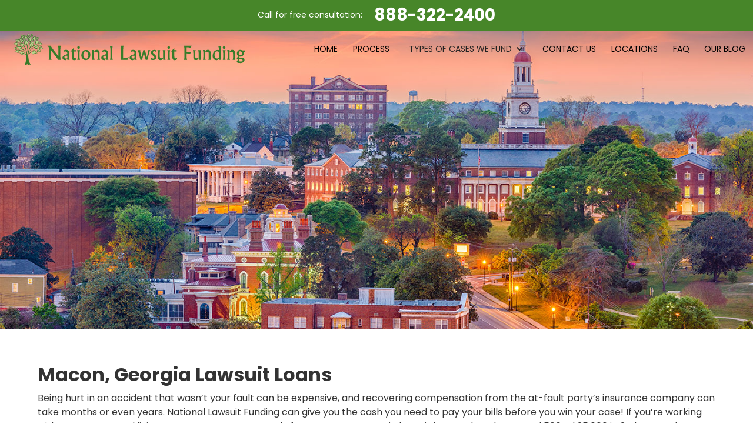

--- FILE ---
content_type: text/html
request_url: https://www.nationallawsuitfunding.com/georgia/macon-georgia-lawsuit-loans
body_size: 8585
content:
<!DOCTYPE html><!-- Last Published: Tue Jan 06 2026 17:28:24 GMT+0000 (Coordinated Universal Time) --><html data-wf-domain="www.nationallawsuitfunding.com" data-wf-page="65b6833d18c0ed9076d78b2d" data-wf-site="6061fee8c7f698dd198cf175" data-wf-collection="65b6833c18c0ed9076d789d9" data-wf-item-slug="macon-georgia-lawsuit-loans"><head><meta charset="utf-8"/><title>national lawsuit funding</title><meta content="width=device-width, initial-scale=1" name="viewport"/><link href="https://cdn.prod.website-files.com/6061fee8c7f698dd198cf175/css/national-lawsuit-funding.webflow.shared.065fcd86d.css" rel="stylesheet" type="text/css" integrity="sha384-Bl/Nht+04/e8hDla9nfLvNRkVPO5yEEmLftOebMGd237NNTH2JP1rentg8xI9wvt" crossorigin="anonymous"/><link href="https://fonts.googleapis.com" rel="preconnect"/><link href="https://fonts.gstatic.com" rel="preconnect" crossorigin="anonymous"/><script src="https://ajax.googleapis.com/ajax/libs/webfont/1.6.26/webfont.js" type="text/javascript"></script><script type="text/javascript">WebFont.load({  google: {    families: ["PT Serif:400,400italic,700,700italic","Merriweather:300,300italic,400,400italic,700,700italic,900,900italic","Droid Sans:400,700","Poppins:100,100italic,200,200italic,300,300italic,regular,italic,500,500italic,600,600italic,700,700italic,800,800italic,900,900italic:devanagari,latin,latin-ext"]  }});</script><script type="text/javascript">!function(o,c){var n=c.documentElement,t=" w-mod-";n.className+=t+"js",("ontouchstart"in o||o.DocumentTouch&&c instanceof DocumentTouch)&&(n.className+=t+"touch")}(window,document);</script><link href="https://cdn.prod.website-files.com/6061fee8c7f698dd198cf175/607f330b4a106049a8e1785d_fabicon-%2Bsmall.png" rel="shortcut icon" type="image/x-icon"/><link href="https://cdn.prod.website-files.com/6061fee8c7f698dd198cf175/607f331057e12c054aeb6f1c_fabicon-big.png" rel="apple-touch-icon"/><link href="https://www.nationallawsuitfunding.com//georgia/macon-georgia-lawsuit-loans" rel="canonical"/><script src="https://www.google.com/recaptcha/api.js" type="text/javascript"></script><!-- Global site tag (gtag.js) - Google Analytics -->
<script async src="https://www.googletagmanager.com/gtag/js?id=UA-169210990-1"></script>
<script>
  window.dataLayer = window.dataLayer || [];
  function gtag(){dataLayer.push(arguments);}
  gtag('js', new Date());

  gtag('config', 'UA-169210990-1');
</script>
<!-- Global site tag (gtag.js) - Google Ads: 827111371 -->
<script async src="https://www.googletagmanager.com/gtag/js?id=AW-827111371"></script>
<script>
  window.dataLayer = window.dataLayer || [];
  function gtag(){dataLayer.push(arguments);}
  gtag('js', new Date());

  gtag('config', 'AW-827111371');
</script>
<!-- Facebook Pixel Code -->
<script>
  !function(f,b,e,v,n,t,s)
  {if(f.fbq)return;n=f.fbq=function(){n.callMethod?
  n.callMethod.apply(n,arguments):n.queue.push(arguments)};
  if(!f._fbq)f._fbq=n;n.push=n;n.loaded=!0;n.version='2.0';
  n.queue=[];t=b.createElement(e);t.async=!0;
  t.src=v;s=b.getElementsByTagName(e)[0];
  s.parentNode.insertBefore(t,s)}(window, document,'script',
  'https://connect.facebook.net/en_US/fbevents.js');
  fbq('init', '568151740411212');
  fbq('track', 'PageView');
</script>
<noscript><img height="1" width="1" style="display:none"
  src="https://www.facebook.com/tr?id=568151740411212&ev=PageView&noscript=1"
/></noscript>
<!-- End Facebook Pixel Code -->
<script>(function(w,d,t,r,u){var f,n,i;w[u]=w[u]||[],f=function(){var o={ti:"134599287"};o.q=w[u],w[u]=new UET(o),w[u].push("pageLoad")},n=d.createElement(t),n.src=r,n.async=1,n.onload=n.onreadystatechange=function(){var s=this.readyState;s&&s!=="loaded"&&s!=="complete"||(f(),n.onload=n.onreadystatechange=null)},i=d.getElementsByTagName(t)[0],i.parentNode.insertBefore(n,i)})(window,document,"script","//bat.bing.com/bat.js","uetq");</script>
<script src="https://www.googleoptimize.com/optimize.js?id=OPT-M85F266"></script></head><body><div class="body-warp"><div data-collapse="medium" data-animation="default" data-duration="400" id="navbar" data-easing="ease" data-easing2="ease" role="banner" class="main-nav w-nav"><div class="top-phone-wrapper"><div class="text-block-14">Call for free consultation: </div><div class="phone">888-322-2400</div></div><div class="main-nav-wrap"><a href="/" class="brand w-nav-brand"><img src="https://cdn.prod.website-files.com/6061fee8c7f698dd198cf175/6065d1ec16e743fc085e93ef_EPSLogo.svg" loading="lazy" width="400" alt=""/></a><nav role="navigation" class="nav-menu w-nav-menu"><a href="/" class="main-menu-link w-nav-link">HOME</a><a href="/the-process" class="main-menu-link w-nav-link">process</a><div data-hover="false" data-delay="0" class="dropdown-2 w-dropdown"><div class="drop-down w-dropdown-toggle"><div class="w-icon-dropdown-toggle"></div><div>Types Of Cases We Fund</div></div><nav class="dropdown-list w-dropdown-list"><a href="/pre-settlement-funding" class="dropdown-link w-dropdown-link"><strong class="bold-text-5">Pre-Settlement Funding</strong></a><a href="/motor-vehicle-accident-lawsuit-loans" class="dropdown-link w-dropdown-link"><strong class="bold-text-4">Motor Vehicle Accident Lawsuit Loans</strong></a><a href="/slip-and-fall-accident-lawsuit-loans" class="dropdown-link w-dropdown-link"><strong class="bold-text-6">Slip And Fall Accident Lawsuit Loans</strong></a><a href="/pedestrian-accident-lawsuit-loans" class="dropdown-link w-dropdown-link">Pedestrian Accident Lawsuit Loans</a><a href="/medical-malpractice-lawsuit-loans" class="dropdown-link w-dropdown-link">Medical Malpractice Lawsuit Loans</a><a href="/nursing-home-neglect-lawsuit-loans" class="dropdown-link w-dropdown-link"><strong class="bold-text-7">Nursing Home Neglect Lawsuit Loans</strong></a><a href="/zantac-class-action-lawsuit-loans" class="dropdown-link w-dropdown-link"><strong class="bold-text-8">Zantac Class Action Lawsuit Loans</strong></a></nav></div><a href="/contact-us" class="main-menu-link w-nav-link">contact Us</a><a href="/our-locations" class="main-menu-link w-nav-link">LOCATIONS</a><a href="/faqs" class="main-menu-link w-nav-link">faq</a><a href="/attorney-intake" class="main-menu-link hide w-nav-link">Attorney Intake</a><a href="/the-blog" class="main-menu-link w-nav-link">Our blog</a><a href="/apply" class="main-menu-link apply w-nav-link">apply</a></nav><div class="menu-button w-nav-button"><div class="icon internal w-icon-nav-menu"></div></div></div></div><div style="background-image:url(&quot;https://cdn.prod.website-files.com/6061fee8c7f698400a8cf17e/65b69af725cc1be7318c8958_macon-g.jpg&quot;)" class="internal-hero locations atlanta"><div class="overlay-internal"></div></div><div><div class="firts-content"><h2>Macon, Georgia Lawsuit Loans </h2><p>Being hurt in an accident that wasn’t your fault can be expensive, and recovering compensation from the at-fault party’s insurance company can take months or even years. National Lawsuit Funding can give you the cash you need to pay your bills before you win your case! If you’re working with an attorney and living near Macon, you can apply for our Macon, Georgia lawsuit loan and get between $500 - $25,000 in 24 hours or less. Apply online or call now to learn more!</p><a href="#" class="buttons apply-now w-button"><em>Apply Now!</em></a><div class="w-richtext"><h1><strong><em>Why should you apply?</em></strong></h1><p>If you’ve been injured due to someone else’s negligence, the cost of your accident is more than just physical and emotional - it can also be extraordinarily expensive financially. You may have to pay for medical bills (even if you have health insurance). You may have to take time off work without pay to recover, or use up sick/personal days you otherwise would have kept. The total cost of your accident could add up to tens of thousands or even hundreds of thousands of dollars that you face paying out of your own pocket, and your regular bills won’t pause so you can catch up.<a href="https://www.13wmaz.com/article/money/georgia-business-owners-are-battling-rising-costs-and-other-challenges/93-28f45015-bc09-4977-96fb-a9a0ac45f0e3"> Inflation</a> is making the cost of living in Macon rise. You could soon find yourself in a very difficult financial situation - all because of someone else’s carelessness.</p><p>It’s clear that the party at fault, their insurance company or your own insurance company, should help pay for some or most or all of the costs, but unfortunately none of these parties are usually willing to pay out fair claims to injured accident victims. You can seek compensation with the help of a personal injury attorney, but the legal system moves slowly, and you may not be able to afford to wait until your case settles to get paid. That’s where our Macon, Georgia lawsuit loan comes in! We can send you 10% of your expected settlement - in cash - within 1 day of you applying, and you don’t have to repay us unless and until you win your case. Applying is extremely simple and only takes a few minutes of your time. Apply now and discover how much you can qualify for!</p><h2><strong><em>Why our Macon, Georgia lawsuit loan is a smart choice</em></strong>‍</h2><p>One of the common negotiation tactics that insurance companies use in personal injury cases is to make a quick, lowball offer to the plaintiff. They lose money when they pay out claims to accident victims, so if they can get you to accept less than what your injuries are actually worth, they get the double benefits of keeping more money in their pockets and putting the matter behind them without bad PR/further legal hassle - but you get the short end of the deal.</p><p>Our Macon, Georgia lawsuit loan gives you quick cash from a source that is on your side. You can afford to be patient, knowing that you have the money you need for now to pay your bills, which gives your lawyer time to refuse the first offer and hold out for a better one (or take your case to trial, if necessary).</p><p>Because our loan is 100% risk-free and can’t hurt your credit, you have nothing to lose by applying!</p><h2><strong><em>Who we fund</em></strong>‍</h2><p>Most Macon residents who apply for our lawsuit loan were injured in car accidents, although we are able to fund anyone who was injured in any type of accident they didn’t cause. As long as you live near Macon and have legal representation, you are a great candidate! Some of the most common accident types we fund include, but are not limited to:</p><ul role="list"><li><a href="https://www.nationallawsuitfunding.com/motor-vehicle-accident-lawsuit-loans">Motor vehicle accidents</a></li><li><a href="https://www.nationallawsuitfunding.com/slip-and-fall-accident-lawsuit-loans">Slip and fall accidents</a></li><li><a href="https://www.nationallawsuitfunding.com/pedestrian-accident-lawsuit-loans">Pedestrian accidents</a></li><li><a href="https://www.nationallawsuitfunding.com/medical-malpractice-lawsuit-loans">Medical malpractice accidents</a></li><li><a href="https://www.nationallawsuitfunding.com/nursing-home-neglect-lawsuit-loans">Nursing home neglect/abuse</a></li><li><a href="https://www.nationallawsuitfunding.com/zantac-class-action-lawsuit-loans">Zantac class action</a></li><li>&amp; more!</li></ul></div></div></div><div class="section services internal"><div class="the-process-content"><div class="process-steps-title"><div class="text-block-17">OUR EASY, FAST, 3-STEP APPLICATION PROCESS </div></div><div class="process-row"><div class="icon-apply"><img src="https://cdn.prod.website-files.com/6061fee8c7f698dd198cf175/60660b4da9ae6f7005e8437e_apply.svg" loading="lazy" alt=""/></div><div class="apply-content"><h3 class="process-content-titles"><strong>Step 1: Apply</strong></h3><p>We know that being injured in an accident is stressful, so we make our application process as simple as possible. Just answer a few questions about your accident, your injuries, and your attorney. That’s it! You can apply online or by calling our team, and it should take less than 5 minutes of your time! No medical documentation or credit check required.</p></div></div><div class="process-row"><div class="icon-apply"><img src="https://cdn.prod.website-files.com/6061fee8c7f698dd198cf175/60660b6b96eac577294ecb23_attorney.svg" loading="lazy" alt=""/></div><div class="apply-content"><h3 class="process-content-titles"><strong>Step 2: Attorney Cooperation</strong></h3><p>best chances at winning the largest settlement, so we require all plaintiffs we fund to have legal representation. When you apply, we’ll contact your attorney to get more details about your expected settlement. Step 2 should take less than 5 minutes of their time, and most attorneys will be happy to cooperate for your benefit!</p></div></div><div class="process-row"><div class="icon-apply"><img src="https://cdn.prod.website-files.com/6061fee8c7f698dd198cf175/60660b8712f3ec9647f2da05_money.svg" loading="lazy" alt=""/></div><div class="apply-content"><h3 class="process-content-titles"><strong>Step 3: Approve &amp; Fund</strong></h3><p>Fast funding is the point of our Macon, Georgia lawsuit loan! We want you to get the money you need to have peace of mind. We’ll send you and your attorney a loan agreement to e-sign. The moment we get both signatures, we can send you a check or direct deposit (whichever you prefer) within 24 business hours or sooner!</p></div></div><a href="/apply" class="buttons centered w-button">Stop Waiting On The Legal System - Get Cash To Pay Your Accident Costs Tomorrow When You Apply For Our Macon, Georgia Lawsuit Loan Today!</a></div></div><footer id="footer" class="footer"><div class="footer-container"><div class="footer-flex-container"><a href="#" class="footer-logo-link w-inline-block"><img src="https://cdn.prod.website-files.com/6061fee8c7f698dd198cf175/6065d1ec16e743fc085e93ef_EPSLogo.svg" loading="lazy" alt=""/></a><div class="footer-column"><h2 class="footer-heading">STATES WE CURRENTLY DO FUND WORKMAN’S COMP CASES:</h2><div><p>Connecticut, Florida, Georgia, Louisiana, Missouri, New Mexico, Ohio, Oklahoma, South Carolina</p></div></div><div class="footer-column"><h2 class="footer-heading">STATES WE CURRENTLY <br/>DO NOT FUND:</h2><div>Arizona, Arkansas, Colorado, Indiana, Illinois, Kansas, Kentucky, Maine, Maryland, Montana, Minnesota, Nebraska, Nevada, North Carolina, Tennessee, Vermont, West Virginia</div></div><div class="footer-column"><h2 class="footer-heading">Mailing Address</h2><div class="footer-social"><p>505 York Rd <br/>Suite 106<br/>Jenkintown, PA 19046</p></div></div><div class="footer-column"><h2 class="footer-heading">Telephone</h2><div class="footer-social"><p><a href="tel:8883222400" class="link">888-322-2400 </a>(p)<br/>​<a href="tel:2157980644" class="link-2">215-798-0644 </a> (f)</p></div><h2 class="footer-heading">Email</h2><a href="mailto:matt@nationallawsuitfunding.com" class="link-6">matt@nationallawsuitfunding.com</a></div></div><div class="menu-footer"><a href="/state-bar-associations" target="_blank" class="link-footer w-inline-block"><div class="text-block-6">State Bar Associations</div></a><div class="separador">I</div><a href="https://cdn.prod.website-files.com/6061fee8c7f698dd198cf175/6914a20b90372d331b53a832_SC%20Footer%202026.pdf" class="link-footer w-inline-block"><div class="text-block-7"><span>South Carolina License</span></div></a><div class="separador">I</div><a href="https://cdn.prod.website-files.com/6061fee8c7f698dd198cf175/695d4612ffdc363ab9259c84_2026%20Georgia%20Litigation%20Financier%20License.pdf" class="link-footer w-inline-block"><div class="text-block-7">Georgia License</div></a><div class="separador">I</div><a href="https://cdn.prod.website-files.com/6061fee8c7f698dd198cf175/670945907df9efa4e2eba74d_Oklahoma%20Wall%20License%2010-10-2024%20to%2012-31-2026.pdf" class="link-footer w-inline-block"><div class="text-block-9">Oklahoma License</div></a><div class="separador">I</div><a href="https://cdn.prod.website-files.com/6061fee8c7f698dd198cf175/6824a4ac3c63fc2aef5fe29b_Utah%20License%202025-2026%20PDF.pdf" target="_blank" class="link-footer w-inline-block"><div class="text-block-10">Utah License</div></a><div class="separador">I</div><a href="https://cdn.prod.website-files.com/6061fee8c7f698dd198cf175/60875064770d4e0a2416c307_aba_res_111a_on_litigation_funding.pdf" target="_blank" class="link-footer w-inline-block"><div class="text-block-11">ABA Resolution</div></a><div class="separador">I</div><a href="/attorney-intake" target="_blank" class="link-footer w-inline-block"><div class="text-block-11">Intake</div></a></div><div class="copyright"><div class="text-block-5">© 2024,National Lawsuit Funding All Rights Reserved. I Disclaimer | Privacy Policy</div></div></div></footer></div><script src="https://d3e54v103j8qbb.cloudfront.net/js/jquery-3.5.1.min.dc5e7f18c8.js?site=6061fee8c7f698dd198cf175" type="text/javascript" integrity="sha256-9/aliU8dGd2tb6OSsuzixeV4y/faTqgFtohetphbbj0=" crossorigin="anonymous"></script><script src="https://cdn.prod.website-files.com/6061fee8c7f698dd198cf175/js/webflow.schunk.36b8fb49256177c8.js" type="text/javascript" integrity="sha384-4abIlA5/v7XaW1HMXKBgnUuhnjBYJ/Z9C1OSg4OhmVw9O3QeHJ/qJqFBERCDPv7G" crossorigin="anonymous"></script><script src="https://cdn.prod.website-files.com/6061fee8c7f698dd198cf175/js/webflow.schunk.ce0e0a7e421820ca.js" type="text/javascript" integrity="sha384-UiPyFqULv5xjjTtfa22cvkAahgX/Q2naBOK7PwQ3vgZKUta6zikW0RuSBwelnyrp" crossorigin="anonymous"></script><script src="https://cdn.prod.website-files.com/6061fee8c7f698dd198cf175/js/webflow.0ecd94ab.325c8bad3c9476e5.js" type="text/javascript" integrity="sha384-jdzB8uKTuErMKlzxMHGF2fIG0Q08mUheEXqalN6sRzjRCVrBgz4iSRwjC+w6WPEh" crossorigin="anonymous"></script><script type="text/javascript" src="//cdn.callrail.com/companies/206683829/21f689703412171ccd0f/12/swap.js"></script> 

    
      <!--  ClickCease.com tracking-->
      <script type='text/javascript'>var script = document.createElement('script');
      script.async = true; script.type = 'text/javascript';
      var target = 'https://www.clickcease.com/monitor/stat.js';
      script.src = target;var elem = document.head;elem.appendChild(script);
      </script>
      <noscript>
      <a href='https://www.clickcease.com' rel='nofollow'><img src='https://monitor.clickcease.com' alt='ClickCease'/></a>
      </noscript>
      <!--  ClickCease.com tracking-->


<script src="https://ajax.googleapis.com/ajax/libs/jquery/2.2.4/jquery.min.js"></script>
<script src="https://cdnjs.cloudflare.com/ajax/libs/jquery.mask/1.14.0/jquery.mask.min.js"></script>
<script type="text/javascript">
$(window).on("load", function(){
  $('#Phone').mask('999-999-9999');
  $('#Attorney-Phone').mask('999-999-9999');
  $('#Customer-Phone-number').mask('999-999-9999');
  $('#Attorney-Number').mask('999-999-9999');
  $('#Client-Phone').mask('999-999-9999');
 $('#doi').mask('99/99/9999');
});

</script>
<style>
.form-field {
    color: #000;
}
</style>

<!-- https://github.com/js-cookie/js-cookie -->
<script src="https://cdn.jsdelivr.net/npm/js-cookie@2/src/js.cookie.min.js"></script>

<script>
  function getAllUrlParams(url) {
    // get query string from url (optional) or window
    var queryString = url ? url.split('?')[1] : window.location.search.slice(1);
    // we'll store the parameters here
    var obj = {};
    // if query string exists
    if (queryString) {
      // stuff after # is not part of query string, so get rid of it
      queryString = queryString.split('#')[0];
      // split our query string into its component parts
      var arr = queryString.split('&');
      for (var i = 0; i < arr.length; i++) {
        // separate the keys and the values
        var a = arr[i].split('=');
        // set parameter name and value (use 'true' if empty)
        var paramName = a[0];
        var paramValue = typeof (a[1]) === 'undefined' ? true : a[1];
        // (optional) keep case consistent
        paramName = paramName.toLowerCase();
        if (typeof paramValue === 'string') paramValue = paramValue.toLowerCase();
        // if the paramName ends with square brackets, e.g. colors[] or colors[2]
        if (paramName.match(/\[(\d+)?\]$/)) {
          // create key if it doesn't exist
          var key = paramName.replace(/\[(\d+)?\]/, '');
          if (!obj[key]) obj[key] = [];
          // if it's an indexed array e.g. colors[2]
          if (paramName.match(/\[\d+\]$/)) {
            // get the index value and add the entry at the appropriate position
            var index = /\[(\d+)\]/.exec(paramName)[1];
            obj[key][index] = paramValue;
          } else {
            // otherwise add the value to the end of the array
            obj[key].push(paramValue);
          }
        } else {
          // we're dealing with a string
          if (!obj[paramName]) {
            // if it doesn't exist, create property
            obj[paramName] = paramValue;
          } else if (obj[paramName] && typeof obj[paramName] === 'string'){
            // if property does exist and it's a string, convert it to an array
            obj[paramName] = [obj[paramName]];
            obj[paramName].push(paramValue);
          } else {
            // otherwise add the property
            obj[paramName].push(paramValue);
          }
        }
      }
    }
    return obj;
  }


  /* get data object */
  var getAllUrlParams = getAllUrlParams();
  /*Convert a JavaScript object into a string */
  var getAllUrlParamsJSON = JSON.stringify(getAllUrlParams) 
  /* set lead object for the cockies */
  const lead = {
    parameters: getAllUrlParams
  }

  /* Cookies Lead get current value */
  var cookieExist = null;
  if (Cookies.get('lead')) {
    cookieExist = JSON.parse(Cookies.get('lead'));
  }  
  
  /* Check if the url with utm_parameters */
  let isEmpty = jQuery.isEmptyObject(getAllUrlParams); 
  /* if the page with parameters create cockie */
  if((cookieExist == "undefined" || !cookieExist) && !isEmpty){
    var value = JSON.stringify(lead);
    cookieExist = lead;
    Cookies.set('lead', value);
  }/*end if*/

    if(cookieExist && cookieExist.parameters && cookieExist.parameters.utm_source){
    /* utm data */
    let utm_source_value = cookieExist.parameters.utm_source;
    let utm_medium_value = cookieExist.parameters.utm_medium;
    let utm_campaign_value = cookieExist.parameters.utm_campaign;
    /* webflow form object (You should add embed code under webflow designer */
    var utm_source_form_elem = document.getElementById("utm_source");
    var utm_source_form_elem1 = document.getElementById("utm_source1");
    var utm_medium_form_elem = document.getElementById("utm_medium");
    var utm_medium_form_elem1 = document.getElementById("utm_medium1");
    var utm_campaign_form_elem = document.getElementById("utm_campaign");
    var utm_campaign_form_elem1 = document.getElementById("utm_campaign1");
    /* Check if elem exsist to avoid console errors  */
    if(utm_source_form_elem){
      utm_source_form_elem.value = utm_source_value;
    }
    if (utm_source_form_elem1) {
      utm_source_form_elem1.value = utm_source_value;
    }
    if(utm_medium_form_elem){
      utm_medium_form_elem.value = utm_medium_value;
    }
    if (utm_medium_form_elem1) {
      utm_medium_form_elem1.value = utm_medium_value;
    }
    if(utm_campaign_form_elem){
      utm_campaign_form_elem.value = utm_campaign_value;
    }
    if (utm_campaign_form_elem1) {
      utm_campaign_form_elem1.value = utm_campaign_value;
    }
  }
</script>
</body></html>

--- FILE ---
content_type: text/css
request_url: https://cdn.prod.website-files.com/6061fee8c7f698dd198cf175/css/national-lawsuit-funding.webflow.shared.065fcd86d.css
body_size: 23237
content:
html {
  -webkit-text-size-adjust: 100%;
  -ms-text-size-adjust: 100%;
  font-family: sans-serif;
}

body {
  margin: 0;
}

article, aside, details, figcaption, figure, footer, header, hgroup, main, menu, nav, section, summary {
  display: block;
}

audio, canvas, progress, video {
  vertical-align: baseline;
  display: inline-block;
}

audio:not([controls]) {
  height: 0;
  display: none;
}

[hidden], template {
  display: none;
}

a {
  background-color: #0000;
}

a:active, a:hover {
  outline: 0;
}

abbr[title] {
  border-bottom: 1px dotted;
}

b, strong {
  font-weight: bold;
}

dfn {
  font-style: italic;
}

h1 {
  margin: .67em 0;
  font-size: 2em;
}

mark {
  color: #000;
  background: #ff0;
}

small {
  font-size: 80%;
}

sub, sup {
  vertical-align: baseline;
  font-size: 75%;
  line-height: 0;
  position: relative;
}

sup {
  top: -.5em;
}

sub {
  bottom: -.25em;
}

img {
  border: 0;
}

svg:not(:root) {
  overflow: hidden;
}

hr {
  box-sizing: content-box;
  height: 0;
}

pre {
  overflow: auto;
}

code, kbd, pre, samp {
  font-family: monospace;
  font-size: 1em;
}

button, input, optgroup, select, textarea {
  color: inherit;
  font: inherit;
  margin: 0;
}

button {
  overflow: visible;
}

button, select {
  text-transform: none;
}

button, html input[type="button"], input[type="reset"] {
  -webkit-appearance: button;
  cursor: pointer;
}

button[disabled], html input[disabled] {
  cursor: default;
}

button::-moz-focus-inner, input::-moz-focus-inner {
  border: 0;
  padding: 0;
}

input {
  line-height: normal;
}

input[type="checkbox"], input[type="radio"] {
  box-sizing: border-box;
  padding: 0;
}

input[type="number"]::-webkit-inner-spin-button, input[type="number"]::-webkit-outer-spin-button {
  height: auto;
}

input[type="search"] {
  -webkit-appearance: none;
}

input[type="search"]::-webkit-search-cancel-button, input[type="search"]::-webkit-search-decoration {
  -webkit-appearance: none;
}

legend {
  border: 0;
  padding: 0;
}

textarea {
  overflow: auto;
}

optgroup {
  font-weight: bold;
}

table {
  border-collapse: collapse;
  border-spacing: 0;
}

td, th {
  padding: 0;
}

@font-face {
  font-family: webflow-icons;
  src: url("[data-uri]") format("truetype");
  font-weight: normal;
  font-style: normal;
}

[class^="w-icon-"], [class*=" w-icon-"] {
  speak: none;
  font-variant: normal;
  text-transform: none;
  -webkit-font-smoothing: antialiased;
  -moz-osx-font-smoothing: grayscale;
  font-style: normal;
  font-weight: normal;
  line-height: 1;
  font-family: webflow-icons !important;
}

.w-icon-slider-right:before {
  content: "";
}

.w-icon-slider-left:before {
  content: "";
}

.w-icon-nav-menu:before {
  content: "";
}

.w-icon-arrow-down:before, .w-icon-dropdown-toggle:before {
  content: "";
}

.w-icon-file-upload-remove:before {
  content: "";
}

.w-icon-file-upload-icon:before {
  content: "";
}

* {
  box-sizing: border-box;
}

html {
  height: 100%;
}

body {
  color: #333;
  background-color: #fff;
  min-height: 100%;
  margin: 0;
  font-family: Arial, sans-serif;
  font-size: 14px;
  line-height: 20px;
}

img {
  vertical-align: middle;
  max-width: 100%;
  display: inline-block;
}

html.w-mod-touch * {
  background-attachment: scroll !important;
}

.w-block {
  display: block;
}

.w-inline-block {
  max-width: 100%;
  display: inline-block;
}

.w-clearfix:before, .w-clearfix:after {
  content: " ";
  grid-area: 1 / 1 / 2 / 2;
  display: table;
}

.w-clearfix:after {
  clear: both;
}

.w-hidden {
  display: none;
}

.w-button {
  color: #fff;
  line-height: inherit;
  cursor: pointer;
  background-color: #3898ec;
  border: 0;
  border-radius: 0;
  padding: 9px 15px;
  text-decoration: none;
  display: inline-block;
}

input.w-button {
  -webkit-appearance: button;
}

html[data-w-dynpage] [data-w-cloak] {
  color: #0000 !important;
}

.w-code-block {
  margin: unset;
}

pre.w-code-block code {
  all: inherit;
}

.w-optimization {
  display: contents;
}

.w-webflow-badge, .w-webflow-badge > img {
  box-sizing: unset;
  width: unset;
  height: unset;
  max-height: unset;
  max-width: unset;
  min-height: unset;
  min-width: unset;
  margin: unset;
  padding: unset;
  float: unset;
  clear: unset;
  border: unset;
  border-radius: unset;
  background: unset;
  background-image: unset;
  background-position: unset;
  background-size: unset;
  background-repeat: unset;
  background-origin: unset;
  background-clip: unset;
  background-attachment: unset;
  background-color: unset;
  box-shadow: unset;
  transform: unset;
  direction: unset;
  font-family: unset;
  font-weight: unset;
  color: unset;
  font-size: unset;
  line-height: unset;
  font-style: unset;
  font-variant: unset;
  text-align: unset;
  letter-spacing: unset;
  -webkit-text-decoration: unset;
  text-decoration: unset;
  text-indent: unset;
  text-transform: unset;
  list-style-type: unset;
  text-shadow: unset;
  vertical-align: unset;
  cursor: unset;
  white-space: unset;
  word-break: unset;
  word-spacing: unset;
  word-wrap: unset;
  transition: unset;
}

.w-webflow-badge {
  white-space: nowrap;
  cursor: pointer;
  box-shadow: 0 0 0 1px #0000001a, 0 1px 3px #0000001a;
  visibility: visible !important;
  opacity: 1 !important;
  z-index: 2147483647 !important;
  color: #aaadb0 !important;
  overflow: unset !important;
  background-color: #fff !important;
  border-radius: 3px !important;
  width: auto !important;
  height: auto !important;
  margin: 0 !important;
  padding: 6px !important;
  font-size: 12px !important;
  line-height: 14px !important;
  text-decoration: none !important;
  display: inline-block !important;
  position: fixed !important;
  inset: auto 12px 12px auto !important;
  transform: none !important;
}

.w-webflow-badge > img {
  position: unset;
  visibility: unset !important;
  opacity: 1 !important;
  vertical-align: middle !important;
  display: inline-block !important;
}

h1, h2, h3, h4, h5, h6 {
  margin-bottom: 10px;
  font-weight: bold;
}

h1 {
  margin-top: 20px;
  font-size: 38px;
  line-height: 44px;
}

h2 {
  margin-top: 20px;
  font-size: 32px;
  line-height: 36px;
}

h3 {
  margin-top: 20px;
  font-size: 24px;
  line-height: 30px;
}

h4 {
  margin-top: 10px;
  font-size: 18px;
  line-height: 24px;
}

h5 {
  margin-top: 10px;
  font-size: 14px;
  line-height: 20px;
}

h6 {
  margin-top: 10px;
  font-size: 12px;
  line-height: 18px;
}

p {
  margin-top: 0;
  margin-bottom: 10px;
}

blockquote {
  border-left: 5px solid #e2e2e2;
  margin: 0 0 10px;
  padding: 10px 20px;
  font-size: 18px;
  line-height: 22px;
}

figure {
  margin: 0 0 10px;
}

figcaption {
  text-align: center;
  margin-top: 5px;
}

ul, ol {
  margin-top: 0;
  margin-bottom: 10px;
  padding-left: 40px;
}

.w-list-unstyled {
  padding-left: 0;
  list-style: none;
}

.w-embed:before, .w-embed:after {
  content: " ";
  grid-area: 1 / 1 / 2 / 2;
  display: table;
}

.w-embed:after {
  clear: both;
}

.w-video {
  width: 100%;
  padding: 0;
  position: relative;
}

.w-video iframe, .w-video object, .w-video embed {
  border: none;
  width: 100%;
  height: 100%;
  position: absolute;
  top: 0;
  left: 0;
}

fieldset {
  border: 0;
  margin: 0;
  padding: 0;
}

button, [type="button"], [type="reset"] {
  cursor: pointer;
  -webkit-appearance: button;
  border: 0;
}

.w-form {
  margin: 0 0 15px;
}

.w-form-done {
  text-align: center;
  background-color: #ddd;
  padding: 20px;
  display: none;
}

.w-form-fail {
  background-color: #ffdede;
  margin-top: 10px;
  padding: 10px;
  display: none;
}

label {
  margin-bottom: 5px;
  font-weight: bold;
  display: block;
}

.w-input, .w-select {
  color: #333;
  vertical-align: middle;
  background-color: #fff;
  border: 1px solid #ccc;
  width: 100%;
  height: 38px;
  margin-bottom: 10px;
  padding: 8px 12px;
  font-size: 14px;
  line-height: 1.42857;
  display: block;
}

.w-input::placeholder, .w-select::placeholder {
  color: #999;
}

.w-input:focus, .w-select:focus {
  border-color: #3898ec;
  outline: 0;
}

.w-input[disabled], .w-select[disabled], .w-input[readonly], .w-select[readonly], fieldset[disabled] .w-input, fieldset[disabled] .w-select {
  cursor: not-allowed;
}

.w-input[disabled]:not(.w-input-disabled), .w-select[disabled]:not(.w-input-disabled), .w-input[readonly], .w-select[readonly], fieldset[disabled]:not(.w-input-disabled) .w-input, fieldset[disabled]:not(.w-input-disabled) .w-select {
  background-color: #eee;
}

textarea.w-input, textarea.w-select {
  height: auto;
}

.w-select {
  background-color: #f3f3f3;
}

.w-select[multiple] {
  height: auto;
}

.w-form-label {
  cursor: pointer;
  margin-bottom: 0;
  font-weight: normal;
  display: inline-block;
}

.w-radio {
  margin-bottom: 5px;
  padding-left: 20px;
  display: block;
}

.w-radio:before, .w-radio:after {
  content: " ";
  grid-area: 1 / 1 / 2 / 2;
  display: table;
}

.w-radio:after {
  clear: both;
}

.w-radio-input {
  float: left;
  margin: 3px 0 0 -20px;
  line-height: normal;
}

.w-file-upload {
  margin-bottom: 10px;
  display: block;
}

.w-file-upload-input {
  opacity: 0;
  z-index: -100;
  width: .1px;
  height: .1px;
  position: absolute;
  overflow: hidden;
}

.w-file-upload-default, .w-file-upload-uploading, .w-file-upload-success {
  color: #333;
  display: inline-block;
}

.w-file-upload-error {
  margin-top: 10px;
  display: block;
}

.w-file-upload-default.w-hidden, .w-file-upload-uploading.w-hidden, .w-file-upload-error.w-hidden, .w-file-upload-success.w-hidden {
  display: none;
}

.w-file-upload-uploading-btn {
  cursor: pointer;
  background-color: #fafafa;
  border: 1px solid #ccc;
  margin: 0;
  padding: 8px 12px;
  font-size: 14px;
  font-weight: normal;
  display: flex;
}

.w-file-upload-file {
  background-color: #fafafa;
  border: 1px solid #ccc;
  flex-grow: 1;
  justify-content: space-between;
  margin: 0;
  padding: 8px 9px 8px 11px;
  display: flex;
}

.w-file-upload-file-name {
  font-size: 14px;
  font-weight: normal;
  display: block;
}

.w-file-remove-link {
  cursor: pointer;
  width: auto;
  height: auto;
  margin-top: 3px;
  margin-left: 10px;
  padding: 3px;
  display: block;
}

.w-icon-file-upload-remove {
  margin: auto;
  font-size: 10px;
}

.w-file-upload-error-msg {
  color: #ea384c;
  padding: 2px 0;
  display: inline-block;
}

.w-file-upload-info {
  padding: 0 12px;
  line-height: 38px;
  display: inline-block;
}

.w-file-upload-label {
  cursor: pointer;
  background-color: #fafafa;
  border: 1px solid #ccc;
  margin: 0;
  padding: 8px 12px;
  font-size: 14px;
  font-weight: normal;
  display: inline-block;
}

.w-icon-file-upload-icon, .w-icon-file-upload-uploading {
  width: 20px;
  margin-right: 8px;
  display: inline-block;
}

.w-icon-file-upload-uploading {
  height: 20px;
}

.w-container {
  max-width: 940px;
  margin-left: auto;
  margin-right: auto;
}

.w-container:before, .w-container:after {
  content: " ";
  grid-area: 1 / 1 / 2 / 2;
  display: table;
}

.w-container:after {
  clear: both;
}

.w-container .w-row {
  margin-left: -10px;
  margin-right: -10px;
}

.w-row:before, .w-row:after {
  content: " ";
  grid-area: 1 / 1 / 2 / 2;
  display: table;
}

.w-row:after {
  clear: both;
}

.w-row .w-row {
  margin-left: 0;
  margin-right: 0;
}

.w-col {
  float: left;
  width: 100%;
  min-height: 1px;
  padding-left: 10px;
  padding-right: 10px;
  position: relative;
}

.w-col .w-col {
  padding-left: 0;
  padding-right: 0;
}

.w-col-1 {
  width: 8.33333%;
}

.w-col-2 {
  width: 16.6667%;
}

.w-col-3 {
  width: 25%;
}

.w-col-4 {
  width: 33.3333%;
}

.w-col-5 {
  width: 41.6667%;
}

.w-col-6 {
  width: 50%;
}

.w-col-7 {
  width: 58.3333%;
}

.w-col-8 {
  width: 66.6667%;
}

.w-col-9 {
  width: 75%;
}

.w-col-10 {
  width: 83.3333%;
}

.w-col-11 {
  width: 91.6667%;
}

.w-col-12 {
  width: 100%;
}

.w-hidden-main {
  display: none !important;
}

@media screen and (max-width: 991px) {
  .w-container {
    max-width: 728px;
  }

  .w-hidden-main {
    display: inherit !important;
  }

  .w-hidden-medium {
    display: none !important;
  }

  .w-col-medium-1 {
    width: 8.33333%;
  }

  .w-col-medium-2 {
    width: 16.6667%;
  }

  .w-col-medium-3 {
    width: 25%;
  }

  .w-col-medium-4 {
    width: 33.3333%;
  }

  .w-col-medium-5 {
    width: 41.6667%;
  }

  .w-col-medium-6 {
    width: 50%;
  }

  .w-col-medium-7 {
    width: 58.3333%;
  }

  .w-col-medium-8 {
    width: 66.6667%;
  }

  .w-col-medium-9 {
    width: 75%;
  }

  .w-col-medium-10 {
    width: 83.3333%;
  }

  .w-col-medium-11 {
    width: 91.6667%;
  }

  .w-col-medium-12 {
    width: 100%;
  }

  .w-col-stack {
    width: 100%;
    left: auto;
    right: auto;
  }
}

@media screen and (max-width: 767px) {
  .w-hidden-main, .w-hidden-medium {
    display: inherit !important;
  }

  .w-hidden-small {
    display: none !important;
  }

  .w-row, .w-container .w-row {
    margin-left: 0;
    margin-right: 0;
  }

  .w-col {
    width: 100%;
    left: auto;
    right: auto;
  }

  .w-col-small-1 {
    width: 8.33333%;
  }

  .w-col-small-2 {
    width: 16.6667%;
  }

  .w-col-small-3 {
    width: 25%;
  }

  .w-col-small-4 {
    width: 33.3333%;
  }

  .w-col-small-5 {
    width: 41.6667%;
  }

  .w-col-small-6 {
    width: 50%;
  }

  .w-col-small-7 {
    width: 58.3333%;
  }

  .w-col-small-8 {
    width: 66.6667%;
  }

  .w-col-small-9 {
    width: 75%;
  }

  .w-col-small-10 {
    width: 83.3333%;
  }

  .w-col-small-11 {
    width: 91.6667%;
  }

  .w-col-small-12 {
    width: 100%;
  }
}

@media screen and (max-width: 479px) {
  .w-container {
    max-width: none;
  }

  .w-hidden-main, .w-hidden-medium, .w-hidden-small {
    display: inherit !important;
  }

  .w-hidden-tiny {
    display: none !important;
  }

  .w-col {
    width: 100%;
  }

  .w-col-tiny-1 {
    width: 8.33333%;
  }

  .w-col-tiny-2 {
    width: 16.6667%;
  }

  .w-col-tiny-3 {
    width: 25%;
  }

  .w-col-tiny-4 {
    width: 33.3333%;
  }

  .w-col-tiny-5 {
    width: 41.6667%;
  }

  .w-col-tiny-6 {
    width: 50%;
  }

  .w-col-tiny-7 {
    width: 58.3333%;
  }

  .w-col-tiny-8 {
    width: 66.6667%;
  }

  .w-col-tiny-9 {
    width: 75%;
  }

  .w-col-tiny-10 {
    width: 83.3333%;
  }

  .w-col-tiny-11 {
    width: 91.6667%;
  }

  .w-col-tiny-12 {
    width: 100%;
  }
}

.w-widget {
  position: relative;
}

.w-widget-map {
  width: 100%;
  height: 400px;
}

.w-widget-map label {
  width: auto;
  display: inline;
}

.w-widget-map img {
  max-width: inherit;
}

.w-widget-map .gm-style-iw {
  text-align: center;
}

.w-widget-map .gm-style-iw > button {
  display: none !important;
}

.w-widget-twitter {
  overflow: hidden;
}

.w-widget-twitter-count-shim {
  vertical-align: top;
  text-align: center;
  background: #fff;
  border: 1px solid #758696;
  border-radius: 3px;
  width: 28px;
  height: 20px;
  display: inline-block;
  position: relative;
}

.w-widget-twitter-count-shim * {
  pointer-events: none;
  -webkit-user-select: none;
  user-select: none;
}

.w-widget-twitter-count-shim .w-widget-twitter-count-inner {
  text-align: center;
  color: #999;
  font-family: serif;
  font-size: 15px;
  line-height: 12px;
  position: relative;
}

.w-widget-twitter-count-shim .w-widget-twitter-count-clear {
  display: block;
  position: relative;
}

.w-widget-twitter-count-shim.w--large {
  width: 36px;
  height: 28px;
}

.w-widget-twitter-count-shim.w--large .w-widget-twitter-count-inner {
  font-size: 18px;
  line-height: 18px;
}

.w-widget-twitter-count-shim:not(.w--vertical) {
  margin-left: 5px;
  margin-right: 8px;
}

.w-widget-twitter-count-shim:not(.w--vertical).w--large {
  margin-left: 6px;
}

.w-widget-twitter-count-shim:not(.w--vertical):before, .w-widget-twitter-count-shim:not(.w--vertical):after {
  content: " ";
  pointer-events: none;
  border: solid #0000;
  width: 0;
  height: 0;
  position: absolute;
  top: 50%;
  left: 0;
}

.w-widget-twitter-count-shim:not(.w--vertical):before {
  border-width: 4px;
  border-color: #75869600 #5d6c7b #75869600 #75869600;
  margin-top: -4px;
  margin-left: -9px;
}

.w-widget-twitter-count-shim:not(.w--vertical).w--large:before {
  border-width: 5px;
  margin-top: -5px;
  margin-left: -10px;
}

.w-widget-twitter-count-shim:not(.w--vertical):after {
  border-width: 4px;
  border-color: #fff0 #fff #fff0 #fff0;
  margin-top: -4px;
  margin-left: -8px;
}

.w-widget-twitter-count-shim:not(.w--vertical).w--large:after {
  border-width: 5px;
  margin-top: -5px;
  margin-left: -9px;
}

.w-widget-twitter-count-shim.w--vertical {
  width: 61px;
  height: 33px;
  margin-bottom: 8px;
}

.w-widget-twitter-count-shim.w--vertical:before, .w-widget-twitter-count-shim.w--vertical:after {
  content: " ";
  pointer-events: none;
  border: solid #0000;
  width: 0;
  height: 0;
  position: absolute;
  top: 100%;
  left: 50%;
}

.w-widget-twitter-count-shim.w--vertical:before {
  border-width: 5px;
  border-color: #5d6c7b #75869600 #75869600;
  margin-left: -5px;
}

.w-widget-twitter-count-shim.w--vertical:after {
  border-width: 4px;
  border-color: #fff #fff0 #fff0;
  margin-left: -4px;
}

.w-widget-twitter-count-shim.w--vertical .w-widget-twitter-count-inner {
  font-size: 18px;
  line-height: 22px;
}

.w-widget-twitter-count-shim.w--vertical.w--large {
  width: 76px;
}

.w-background-video {
  color: #fff;
  height: 500px;
  position: relative;
  overflow: hidden;
}

.w-background-video > video {
  object-fit: cover;
  z-index: -100;
  background-position: 50%;
  background-size: cover;
  width: 100%;
  height: 100%;
  margin: auto;
  position: absolute;
  inset: -100%;
}

.w-background-video > video::-webkit-media-controls-start-playback-button {
  -webkit-appearance: none;
  display: none !important;
}

.w-background-video--control {
  background-color: #0000;
  padding: 0;
  position: absolute;
  bottom: 1em;
  right: 1em;
}

.w-background-video--control > [hidden] {
  display: none !important;
}

.w-slider {
  text-align: center;
  clear: both;
  -webkit-tap-highlight-color: #0000;
  tap-highlight-color: #0000;
  background: #ddd;
  height: 300px;
  position: relative;
}

.w-slider-mask {
  z-index: 1;
  white-space: nowrap;
  height: 100%;
  display: block;
  position: relative;
  left: 0;
  right: 0;
  overflow: hidden;
}

.w-slide {
  vertical-align: top;
  white-space: normal;
  text-align: left;
  width: 100%;
  height: 100%;
  display: inline-block;
  position: relative;
}

.w-slider-nav {
  z-index: 2;
  text-align: center;
  -webkit-tap-highlight-color: #0000;
  tap-highlight-color: #0000;
  height: 40px;
  margin: auto;
  padding-top: 10px;
  position: absolute;
  inset: auto 0 0;
}

.w-slider-nav.w-round > div {
  border-radius: 100%;
}

.w-slider-nav.w-num > div {
  font-size: inherit;
  line-height: inherit;
  width: auto;
  height: auto;
  padding: .2em .5em;
}

.w-slider-nav.w-shadow > div {
  box-shadow: 0 0 3px #3336;
}

.w-slider-nav-invert {
  color: #fff;
}

.w-slider-nav-invert > div {
  background-color: #2226;
}

.w-slider-nav-invert > div.w-active {
  background-color: #222;
}

.w-slider-dot {
  cursor: pointer;
  background-color: #fff6;
  width: 1em;
  height: 1em;
  margin: 0 3px .5em;
  transition: background-color .1s, color .1s;
  display: inline-block;
  position: relative;
}

.w-slider-dot.w-active {
  background-color: #fff;
}

.w-slider-dot:focus {
  outline: none;
  box-shadow: 0 0 0 2px #fff;
}

.w-slider-dot:focus.w-active {
  box-shadow: none;
}

.w-slider-arrow-left, .w-slider-arrow-right {
  cursor: pointer;
  color: #fff;
  -webkit-tap-highlight-color: #0000;
  tap-highlight-color: #0000;
  -webkit-user-select: none;
  user-select: none;
  width: 80px;
  margin: auto;
  font-size: 40px;
  position: absolute;
  inset: 0;
  overflow: hidden;
}

.w-slider-arrow-left [class^="w-icon-"], .w-slider-arrow-right [class^="w-icon-"], .w-slider-arrow-left [class*=" w-icon-"], .w-slider-arrow-right [class*=" w-icon-"] {
  position: absolute;
}

.w-slider-arrow-left:focus, .w-slider-arrow-right:focus {
  outline: 0;
}

.w-slider-arrow-left {
  z-index: 3;
  right: auto;
}

.w-slider-arrow-right {
  z-index: 4;
  left: auto;
}

.w-icon-slider-left, .w-icon-slider-right {
  width: 1em;
  height: 1em;
  margin: auto;
  inset: 0;
}

.w-slider-aria-label {
  clip: rect(0 0 0 0);
  border: 0;
  width: 1px;
  height: 1px;
  margin: -1px;
  padding: 0;
  position: absolute;
  overflow: hidden;
}

.w-slider-force-show {
  display: block !important;
}

.w-dropdown {
  text-align: left;
  z-index: 900;
  margin-left: auto;
  margin-right: auto;
  display: inline-block;
  position: relative;
}

.w-dropdown-btn, .w-dropdown-toggle, .w-dropdown-link {
  vertical-align: top;
  color: #222;
  text-align: left;
  white-space: nowrap;
  margin-left: auto;
  margin-right: auto;
  padding: 20px;
  text-decoration: none;
  position: relative;
}

.w-dropdown-toggle {
  -webkit-user-select: none;
  user-select: none;
  cursor: pointer;
  padding-right: 40px;
  display: inline-block;
}

.w-dropdown-toggle:focus {
  outline: 0;
}

.w-icon-dropdown-toggle {
  width: 1em;
  height: 1em;
  margin: auto 20px auto auto;
  position: absolute;
  top: 0;
  bottom: 0;
  right: 0;
}

.w-dropdown-list {
  background: #ddd;
  min-width: 100%;
  display: none;
  position: absolute;
}

.w-dropdown-list.w--open {
  display: block;
}

.w-dropdown-link {
  color: #222;
  padding: 10px 20px;
  display: block;
}

.w-dropdown-link.w--current {
  color: #0082f3;
}

.w-dropdown-link:focus {
  outline: 0;
}

@media screen and (max-width: 767px) {
  .w-nav-brand {
    padding-left: 10px;
  }
}

.w-lightbox-backdrop {
  cursor: auto;
  letter-spacing: normal;
  text-indent: 0;
  text-shadow: none;
  text-transform: none;
  visibility: visible;
  white-space: normal;
  word-break: normal;
  word-spacing: normal;
  word-wrap: normal;
  color: #fff;
  text-align: center;
  z-index: 2000;
  opacity: 0;
  -webkit-user-select: none;
  -moz-user-select: none;
  -webkit-tap-highlight-color: transparent;
  background: #000000e6;
  outline: 0;
  font-family: Helvetica Neue, Helvetica, Ubuntu, Segoe UI, Verdana, sans-serif;
  font-size: 17px;
  font-style: normal;
  font-weight: 300;
  line-height: 1.2;
  list-style: disc;
  position: fixed;
  inset: 0;
  -webkit-transform: translate(0);
}

.w-lightbox-backdrop, .w-lightbox-container {
  -webkit-overflow-scrolling: touch;
  height: 100%;
  overflow: auto;
}

.w-lightbox-content {
  height: 100vh;
  position: relative;
  overflow: hidden;
}

.w-lightbox-view {
  opacity: 0;
  width: 100vw;
  height: 100vh;
  position: absolute;
}

.w-lightbox-view:before {
  content: "";
  height: 100vh;
}

.w-lightbox-group, .w-lightbox-group .w-lightbox-view, .w-lightbox-group .w-lightbox-view:before {
  height: 86vh;
}

.w-lightbox-frame, .w-lightbox-view:before {
  vertical-align: middle;
  display: inline-block;
}

.w-lightbox-figure {
  margin: 0;
  position: relative;
}

.w-lightbox-group .w-lightbox-figure {
  cursor: pointer;
}

.w-lightbox-img {
  width: auto;
  max-width: none;
  height: auto;
}

.w-lightbox-image {
  float: none;
  max-width: 100vw;
  max-height: 100vh;
  display: block;
}

.w-lightbox-group .w-lightbox-image {
  max-height: 86vh;
}

.w-lightbox-caption {
  text-align: left;
  text-overflow: ellipsis;
  white-space: nowrap;
  background: #0006;
  padding: .5em 1em;
  position: absolute;
  bottom: 0;
  left: 0;
  right: 0;
  overflow: hidden;
}

.w-lightbox-embed {
  width: 100%;
  height: 100%;
  position: absolute;
  inset: 0;
}

.w-lightbox-control {
  cursor: pointer;
  background-position: center;
  background-repeat: no-repeat;
  background-size: 24px;
  width: 4em;
  transition: all .3s;
  position: absolute;
  top: 0;
}

.w-lightbox-left {
  background-image: url("[data-uri]");
  display: none;
  bottom: 0;
  left: 0;
}

.w-lightbox-right {
  background-image: url("[data-uri]");
  display: none;
  bottom: 0;
  right: 0;
}

.w-lightbox-close {
  background-image: url("[data-uri]");
  background-size: 18px;
  height: 2.6em;
  right: 0;
}

.w-lightbox-strip {
  white-space: nowrap;
  padding: 0 1vh;
  line-height: 0;
  position: absolute;
  bottom: 0;
  left: 0;
  right: 0;
  overflow: auto hidden;
}

.w-lightbox-item {
  box-sizing: content-box;
  cursor: pointer;
  width: 10vh;
  padding: 2vh 1vh;
  display: inline-block;
  -webkit-transform: translate3d(0, 0, 0);
}

.w-lightbox-active {
  opacity: .3;
}

.w-lightbox-thumbnail {
  background: #222;
  height: 10vh;
  position: relative;
  overflow: hidden;
}

.w-lightbox-thumbnail-image {
  position: absolute;
  top: 0;
  left: 0;
}

.w-lightbox-thumbnail .w-lightbox-tall {
  width: 100%;
  top: 50%;
  transform: translate(0, -50%);
}

.w-lightbox-thumbnail .w-lightbox-wide {
  height: 100%;
  left: 50%;
  transform: translate(-50%);
}

.w-lightbox-spinner {
  box-sizing: border-box;
  border: 5px solid #0006;
  border-radius: 50%;
  width: 40px;
  height: 40px;
  margin-top: -20px;
  margin-left: -20px;
  animation: .8s linear infinite spin;
  position: absolute;
  top: 50%;
  left: 50%;
}

.w-lightbox-spinner:after {
  content: "";
  border: 3px solid #0000;
  border-bottom-color: #fff;
  border-radius: 50%;
  position: absolute;
  inset: -4px;
}

.w-lightbox-hide {
  display: none;
}

.w-lightbox-noscroll {
  overflow: hidden;
}

@media (min-width: 768px) {
  .w-lightbox-content {
    height: 96vh;
    margin-top: 2vh;
  }

  .w-lightbox-view, .w-lightbox-view:before {
    height: 96vh;
  }

  .w-lightbox-group, .w-lightbox-group .w-lightbox-view, .w-lightbox-group .w-lightbox-view:before {
    height: 84vh;
  }

  .w-lightbox-image {
    max-width: 96vw;
    max-height: 96vh;
  }

  .w-lightbox-group .w-lightbox-image {
    max-width: 82.3vw;
    max-height: 84vh;
  }

  .w-lightbox-left, .w-lightbox-right {
    opacity: .5;
    display: block;
  }

  .w-lightbox-close {
    opacity: .8;
  }

  .w-lightbox-control:hover {
    opacity: 1;
  }
}

.w-lightbox-inactive, .w-lightbox-inactive:hover {
  opacity: 0;
}

.w-richtext:before, .w-richtext:after {
  content: " ";
  grid-area: 1 / 1 / 2 / 2;
  display: table;
}

.w-richtext:after {
  clear: both;
}

.w-richtext[contenteditable="true"]:before, .w-richtext[contenteditable="true"]:after {
  white-space: initial;
}

.w-richtext ol, .w-richtext ul {
  overflow: hidden;
}

.w-richtext .w-richtext-figure-selected.w-richtext-figure-type-video div:after, .w-richtext .w-richtext-figure-selected[data-rt-type="video"] div:after, .w-richtext .w-richtext-figure-selected.w-richtext-figure-type-image div, .w-richtext .w-richtext-figure-selected[data-rt-type="image"] div {
  outline: 2px solid #2895f7;
}

.w-richtext figure.w-richtext-figure-type-video > div:after, .w-richtext figure[data-rt-type="video"] > div:after {
  content: "";
  display: none;
  position: absolute;
  inset: 0;
}

.w-richtext figure {
  max-width: 60%;
  position: relative;
}

.w-richtext figure > div:before {
  cursor: default !important;
}

.w-richtext figure img {
  width: 100%;
}

.w-richtext figure figcaption.w-richtext-figcaption-placeholder {
  opacity: .6;
}

.w-richtext figure div {
  color: #0000;
  font-size: 0;
}

.w-richtext figure.w-richtext-figure-type-image, .w-richtext figure[data-rt-type="image"] {
  display: table;
}

.w-richtext figure.w-richtext-figure-type-image > div, .w-richtext figure[data-rt-type="image"] > div {
  display: inline-block;
}

.w-richtext figure.w-richtext-figure-type-image > figcaption, .w-richtext figure[data-rt-type="image"] > figcaption {
  caption-side: bottom;
  display: table-caption;
}

.w-richtext figure.w-richtext-figure-type-video, .w-richtext figure[data-rt-type="video"] {
  width: 60%;
  height: 0;
}

.w-richtext figure.w-richtext-figure-type-video iframe, .w-richtext figure[data-rt-type="video"] iframe {
  width: 100%;
  height: 100%;
  position: absolute;
  top: 0;
  left: 0;
}

.w-richtext figure.w-richtext-figure-type-video > div, .w-richtext figure[data-rt-type="video"] > div {
  width: 100%;
}

.w-richtext figure.w-richtext-align-center {
  clear: both;
  margin-left: auto;
  margin-right: auto;
}

.w-richtext figure.w-richtext-align-center.w-richtext-figure-type-image > div, .w-richtext figure.w-richtext-align-center[data-rt-type="image"] > div {
  max-width: 100%;
}

.w-richtext figure.w-richtext-align-normal {
  clear: both;
}

.w-richtext figure.w-richtext-align-fullwidth {
  text-align: center;
  clear: both;
  width: 100%;
  max-width: 100%;
  margin-left: auto;
  margin-right: auto;
  display: block;
}

.w-richtext figure.w-richtext-align-fullwidth > div {
  padding-bottom: inherit;
  display: inline-block;
}

.w-richtext figure.w-richtext-align-fullwidth > figcaption {
  display: block;
}

.w-richtext figure.w-richtext-align-floatleft {
  float: left;
  clear: none;
  margin-right: 15px;
}

.w-richtext figure.w-richtext-align-floatright {
  float: right;
  clear: none;
  margin-left: 15px;
}

.w-nav {
  z-index: 1000;
  background: #ddd;
  position: relative;
}

.w-nav:before, .w-nav:after {
  content: " ";
  grid-area: 1 / 1 / 2 / 2;
  display: table;
}

.w-nav:after {
  clear: both;
}

.w-nav-brand {
  float: left;
  color: #333;
  text-decoration: none;
  position: relative;
}

.w-nav-link {
  vertical-align: top;
  color: #222;
  text-align: left;
  margin-left: auto;
  margin-right: auto;
  padding: 20px;
  text-decoration: none;
  display: inline-block;
  position: relative;
}

.w-nav-link.w--current {
  color: #0082f3;
}

.w-nav-menu {
  float: right;
  position: relative;
}

[data-nav-menu-open] {
  text-align: center;
  background: #c8c8c8;
  min-width: 200px;
  position: absolute;
  top: 100%;
  left: 0;
  right: 0;
  overflow: visible;
  display: block !important;
}

.w--nav-link-open {
  display: block;
  position: relative;
}

.w-nav-overlay {
  width: 100%;
  display: none;
  position: absolute;
  top: 100%;
  left: 0;
  right: 0;
  overflow: hidden;
}

.w-nav-overlay [data-nav-menu-open] {
  top: 0;
}

.w-nav[data-animation="over-left"] .w-nav-overlay {
  width: auto;
}

.w-nav[data-animation="over-left"] .w-nav-overlay, .w-nav[data-animation="over-left"] [data-nav-menu-open] {
  z-index: 1;
  top: 0;
  right: auto;
}

.w-nav[data-animation="over-right"] .w-nav-overlay {
  width: auto;
}

.w-nav[data-animation="over-right"] .w-nav-overlay, .w-nav[data-animation="over-right"] [data-nav-menu-open] {
  z-index: 1;
  top: 0;
  left: auto;
}

.w-nav-button {
  float: right;
  cursor: pointer;
  -webkit-tap-highlight-color: #0000;
  tap-highlight-color: #0000;
  -webkit-user-select: none;
  user-select: none;
  padding: 18px;
  font-size: 24px;
  display: none;
  position: relative;
}

.w-nav-button:focus {
  outline: 0;
}

.w-nav-button.w--open {
  color: #fff;
  background-color: #c8c8c8;
}

.w-nav[data-collapse="all"] .w-nav-menu {
  display: none;
}

.w-nav[data-collapse="all"] .w-nav-button, .w--nav-dropdown-open, .w--nav-dropdown-toggle-open {
  display: block;
}

.w--nav-dropdown-list-open {
  position: static;
}

@media screen and (max-width: 991px) {
  .w-nav[data-collapse="medium"] .w-nav-menu {
    display: none;
  }

  .w-nav[data-collapse="medium"] .w-nav-button {
    display: block;
  }
}

@media screen and (max-width: 767px) {
  .w-nav[data-collapse="small"] .w-nav-menu {
    display: none;
  }

  .w-nav[data-collapse="small"] .w-nav-button {
    display: block;
  }

  .w-nav-brand {
    padding-left: 10px;
  }
}

@media screen and (max-width: 479px) {
  .w-nav[data-collapse="tiny"] .w-nav-menu {
    display: none;
  }

  .w-nav[data-collapse="tiny"] .w-nav-button {
    display: block;
  }
}

.w-tabs {
  position: relative;
}

.w-tabs:before, .w-tabs:after {
  content: " ";
  grid-area: 1 / 1 / 2 / 2;
  display: table;
}

.w-tabs:after {
  clear: both;
}

.w-tab-menu {
  position: relative;
}

.w-tab-link {
  vertical-align: top;
  text-align: left;
  cursor: pointer;
  color: #222;
  background-color: #ddd;
  padding: 9px 30px;
  text-decoration: none;
  display: inline-block;
  position: relative;
}

.w-tab-link.w--current {
  background-color: #c8c8c8;
}

.w-tab-link:focus {
  outline: 0;
}

.w-tab-content {
  display: block;
  position: relative;
  overflow: hidden;
}

.w-tab-pane {
  display: none;
  position: relative;
}

.w--tab-active {
  display: block;
}

@media screen and (max-width: 479px) {
  .w-tab-link {
    display: block;
  }
}

.w-ix-emptyfix:after {
  content: "";
}

@keyframes spin {
  0% {
    transform: rotate(0);
  }

  100% {
    transform: rotate(360deg);
  }
}

.w-dyn-empty {
  background-color: #ddd;
  padding: 10px;
}

.w-dyn-hide, .w-dyn-bind-empty, .w-condition-invisible {
  display: none !important;
}

.wf-layout-layout {
  display: grid;
}

:root {
  --forest-green: #478629;
  --olive-drab: #699920;
  --white: white;
  --black: black;
  --orange: #faac04;
  --royal-blue: #0059a4;
  --red: #fa0000;
  --dark-orange: #fa9200;
}

.w-form-formrecaptcha {
  margin-bottom: 8px;
}

.w-checkbox {
  margin-bottom: 5px;
  padding-left: 20px;
  display: block;
}

.w-checkbox:before {
  content: " ";
  grid-area: 1 / 1 / 2 / 2;
  display: table;
}

.w-checkbox:after {
  content: " ";
  clear: both;
  grid-area: 1 / 1 / 2 / 2;
  display: table;
}

.w-checkbox-input {
  float: left;
  margin: 4px 0 0 -20px;
  line-height: normal;
}

.w-checkbox-input--inputType-custom {
  border: 1px solid #ccc;
  border-radius: 2px;
  width: 12px;
  height: 12px;
}

.w-checkbox-input--inputType-custom.w--redirected-checked {
  background-color: #3898ec;
  background-image: url("https://d3e54v103j8qbb.cloudfront.net/static/custom-checkbox-checkmark.589d534424.svg");
  background-position: 50%;
  background-repeat: no-repeat;
  background-size: cover;
  border-color: #3898ec;
}

.w-checkbox-input--inputType-custom.w--redirected-focus {
  box-shadow: 0 0 3px 1px #3898ec;
}

.w-layout-grid {
  grid-row-gap: 16px;
  grid-column-gap: 16px;
  grid-template-rows: auto auto;
  grid-template-columns: 1fr 1fr;
  grid-auto-columns: 1fr;
  display: grid;
}

body {
  color: #333;
  font-family: Arial, Helvetica Neue, Helvetica, sans-serif;
  font-size: 14px;
  line-height: 20px;
}

h2 {
  margin-top: 20px;
  margin-bottom: 10px;
  font-size: 32px;
  font-weight: bold;
  line-height: 36px;
}

p {
  margin-bottom: 10px;
}

.social-item-wrap {
  width: 2vw;
  height: 2vw;
  margin-right: 40px;
}

.logo-piece {
  z-index: 0;
  background-image: none;
  background-position: 0 100%;
  background-repeat: no-repeat;
  background-size: contain;
  width: 300px;
  height: 427px;
  position: absolute;
  inset: auto auto -1% 0%;
}

.fs-tabs-content {
  max-width: 426px;
  margin-left: 20vw;
}

.slider {
  z-index: 2;
  background-color: #0000;
  width: 100%;
  height: auto;
  top: 67px;
}

.law-firm-logo {
  background-color: #fff;
  border-radius: 7px;
  width: 15vw;
  overflow: hidden;
}

.row-photo {
  background-image: url("https://cdn.prod.website-files.com/6061fee8c7f698dd198cf175/60620e3538c75968c6fb8db5_court-hammer-and-books-judgment-and-law-concept.png");
  background-position: 50%;
  background-repeat: no-repeat;
  background-size: contain;
  border-radius: 10px;
  width: 430px;
  height: 400px;
  position: relative;
}

.row-photo.myrna {
  background-image: none;
}

.row-photo.reviews {
  background-image: url("https://cdn.prod.website-files.com/6061fee8c7f698dd198cf175/6061fee8c7f69816f98cf1ab_woman-smailing.jpg");
}

.collection-list-wrapper {
  width: 100%;
}

.facebook-link {
  margin-right: 40px;
}

.left-arrow {
  background-color: var(--forest-green);
  color: #000;
  border-radius: 200px;
  justify-content: center;
  align-items: center;
  width: 60px;
  height: 60px;
  margin-left: 13%;
  font-size: 18px;
  display: flex;
}

.left-arrow.review {
  margin-left: -20px;
}

.listing-faq {
  height: auto;
  padding-bottom: 60px;
  position: relative;
}

.hero-row {
  z-index: 3;
  justify-content: center;
  align-items: center;
  height: 100%;
  display: flex;
  position: relative;
}

.footer-container {
  flex-direction: column;
  max-width: 1400px;
  height: auto;
  margin-left: auto;
  margin-right: auto;
  display: flex;
  position: relative;
}

.fs-tabs {
  z-index: 1;
  justify-content: space-between;
  width: 100%;
  height: 490px;
  display: flex;
}

.footer {
  text-align: center;
  background-color: #303030;
  align-items: flex-start;
  padding-top: 60px;
  padding-bottom: 40px;
}

.footer-heading {
  text-transform: uppercase;
  margin-top: 0;
  margin-bottom: 20px;
  font-size: 14px;
  font-weight: 700;
  line-height: 1.5;
}

.social-footer-wrapper {
  margin-right: 40px;
}

.social-footer-wrapper.last {
  margin-right: 0;
}

.social-phones {
  display: flex;
}

.phone-icon {
  width: 2vw;
  height: 2vw;
  margin-right: 10px;
}

.phone-number {
  color: var(--white);
  font-size: 18px;
  font-weight: 700;
  line-height: 32px;
  text-decoration: none;
  display: flex;
}

.copyright {
  border-top: 1px solid #8d8d8d;
  width: 100%;
  margin-left: auto;
  margin-right: 10px;
  padding-top: 20px;
  position: relative;
  top: 20px;
  right: 0;
}

.main-menu-link {
  color: var(--black);
  text-transform: uppercase;
  padding-left: 1vw;
  padding-right: 1vw;
}

.main-menu-link:hover {
  color: var(--orange);
}

.main-menu-link.last {
  padding-right: 0;
}

.main-menu-link.apply, .main-menu-link.hide {
  display: none;
}

.hero-text-wrap {
  color: #661c03;
  flex-direction: column;
  justify-content: center;
  align-items: flex-end;
  width: 50%;
  max-width: 500px;
  height: 100%;
  font-family: Times New Roman, TimesNewRoman, Times, Baskerville, Georgia, serif;
  font-size: 70px;
  font-style: italic;
  line-height: 78px;
  display: flex;
}

.section-title {
  z-index: 1;
  color: var(--black);
  text-align: center;
  flex-direction: column;
  justify-content: center;
  align-items: center;
  font-family: Poppins, sans-serif;
  font-size: 16px;
  display: flex;
  position: relative;
}

.section-title.white {
  z-index: 2;
  color: var(--white);
}

.text-block {
  text-decoration: none;
}

.fs-collection-tab-list-item {
  width: 100%;
  height: 100%;
}

.collection-item {
  text-align: center;
  flex-direction: column;
  flex: 0 auto;
  justify-content: center;
  align-items: center;
  width: 100%;
  max-width: 1200px;
  height: auto;
  margin-left: 15px;
  margin-right: 15px;
  padding-bottom: 40px;
  padding-left: 39px;
  padding-right: 39px;
  display: flex;
  overflow: hidden;
}

.about-us-text {
  text-align: center;
  flex-direction: column;
  justify-content: center;
  align-items: center;
  width: 50%;
  max-width: 1200px;
  margin-left: auto;
  margin-right: auto;
  display: flex;
}

.fs-tabs-link {
  background-color: #0000;
  justify-content: flex-start;
  align-items: center;
  min-width: 311px;
  min-height: 80px;
  padding-left: 40px;
  padding-right: 10px;
  font-size: 24px;
  font-weight: 300;
  display: flex;
  box-shadow: 0 1px #d1d1d1;
}

.fs-tabs-link.w--current {
  background-color: #0000;
  justify-content: flex-start;
  padding-right: 10px;
  box-shadow: 4px 0 #b3831c, 0 1px #d1d1d1;
}

.form-block {
  flex-direction: column;
  align-items: center;
  display: flex;
}

.form-block.general {
  width: 80%;
}

.form-block.general.internals {
  width: 100%;
  margin-bottom: 38px;
}

.about-us-row {
  justify-content: center;
  align-items: center;
  padding-top: 98px;
  padding-bottom: 98px;
  display: flex;
  position: relative;
}

.main-nav {
  background-color: #0000;
  width: 100%;
  max-width: 1640px;
  margin-left: auto;
  margin-right: auto;
  padding-bottom: 25px;
  position: absolute;
  left: 0;
  right: 0;
}

.collection-list {
  justify-content: center;
  align-items: center;
  width: 100%;
  height: 100%;
  display: flex;
}

.slide-nav {
  top: 544px;
}

.footer-image {
  object-fit: contain;
  object-position: 0% 50%;
  margin-bottom: 20px;
}

.section-line {
  background-color: #dadada;
  width: 200px;
  height: 2px;
  margin-top: 20px;
  margin-bottom: 20px;
}

.avvo {
  position: absolute;
  inset: auto auto 0% -11%;
}

.fs-collection-tab-list {
  width: 100%;
  height: 100%;
}

.mask {
  height: auto;
}

.form-wrapper {
  background-color: #fff;
  border: 1px solid #dbdbdb;
  border-radius: 10px;
  width: 80%;
  padding: 20px;
  position: relative;
  bottom: -74px;
}

.form-wrapper.contact {
  width: 100%;
  bottom: 0;
}

.form {
  flex-flow: column;
  justify-content: center;
  align-items: stretch;
  width: 100%;
  margin-top: 20px;
  display: flex;
}

.form.general.hide {
  display: none;
}

.webinar-box {
  background-color: #f0f0f0;
  background-image: none;
  background-position: 50%;
  background-repeat: no-repeat;
  background-size: contain;
  border: 1px solid #d4d4d4;
  border-radius: 7px;
  flex-direction: column;
  justify-content: center;
  align-items: center;
  width: 60%;
  height: 400px;
  margin: 2vw auto;
  font-size: 28px;
  line-height: 32px;
  display: flex;
}

.main-nav-wrap {
  color: #661c03;
  flex-direction: row;
  justify-content: space-between;
  align-items: center;
  width: 100%;
  margin-left: auto;
  margin-right: auto;
  padding-left: 20px;
  display: flex;
}

.paragraph {
  font-family: Poppins, sans-serif;
}

.fs-collection-tab-list-wrap {
  width: 100%;
  height: 100%;
}

.fs-collection-tab-list-wrap.fs-dynamic-feed {
  display: none;
}

.form-contact {
  justify-content: center;
  align-items: center;
  margin-top: 20px;
  display: flex;
}

.portfolio-icon {
  background-color: var(--royal-blue);
  border-radius: 7px;
  justify-content: center;
  align-items: center;
  width: 87px;
  height: 87px;
  display: flex;
  position: absolute;
  top: 68px;
  left: auto;
  right: -40px;
  box-shadow: 7px 7px 13px #00000063;
}

.hero-wrapper {
  margin-top: 105px;
  position: relative;
  left: 0%;
  right: 0%;
}

.footer-logo-link {
  color: #000;
  flex: 0 auto;
  width: 200px;
  height: auto;
  text-decoration: none;
}

.about-us-img {
  z-index: 1;
  background-color: var(--white);
  background-image: url("https://cdn.prod.website-files.com/6061fee8c7f698dd198cf175/6061fee8c7f698ae4f8cf1a5_buying-new-house-concept.jpg");
  background-position: 21%;
  background-repeat: no-repeat;
  background-size: cover;
  border-radius: 20px;
  justify-content: flex-start;
  align-items: center;
  width: 50%;
  max-width: 470px;
  height: 632px;
  display: flex;
  position: relative;
  left: -74px;
}

.slider-box {
  justify-content: center;
  width: 80%;
  max-width: 1035px;
  height: 460px;
  margin-left: auto;
  margin-right: auto;
  display: flex;
}

.footer-social {
  display: flex;
}

.form-subtitle {
  color: #8d8d8d;
  text-align: center;
}

.footer-flex-container {
  text-align: left;
  justify-content: space-between;
  height: auto;
  margin-bottom: 0;
  margin-left: 10px;
  margin-right: 10px;
  display: flex;
  position: relative;
}

.overlay-gradient {
  background-image: linear-gradient(#000e1900, #000e1900);
  position: absolute;
  inset: 0%;
}

.phone-wrapper {
  align-items: center;
  width: 240px;
  font-size: 24px;
  font-weight: 400;
  text-decoration: none;
  display: flex;
}

.footer-column {
  color: var(--white);
  width: 200px;
}

.services-dynamic-wrap {
  opacity: 1;
  justify-content: center;
  align-items: center;
  width: 100%;
  height: 751px;
  margin-top: 60px;
  margin-bottom: 60px;
  display: flex;
  position: relative;
}

.line {
  background-color: var(--white);
  color: var(--black);
  width: 20%;
  height: 2px;
  margin-top: 20px;
}

.line.black {
  background-color: #d8d8d8;
  width: 50%;
  margin-bottom: 20px;
}

.permanet-tab-image {
  z-index: 0;
  background-image: none;
  background-position: 50%;
  background-repeat: no-repeat;
  background-size: contain;
  width: 650px;
  height: 610px;
  position: absolute;
}

.arrow {
  margin-left: 10px;
}

.slider-background {
  opacity: .6;
  background-image: url("https://cdn.prod.website-files.com/6061fee8c7f698dd198cf175/6061fee8c7f69839c98cf1a3_Image-1.jpg");
  background-position: 50%;
  background-size: cover;
  border-radius: 10px;
  width: 100%;
  max-width: 1275px;
  height: 750px;
  position: absolute;
  overflow: hidden;
}

.section.myrna-bio {
  background-image: url("https://cdn.prod.website-files.com/6061fee8c7f698dd198cf175/606610ef73adcb1423177450_green%20tree.jpg");
  background-position: 0 100%;
  background-repeat: no-repeat;
  background-size: 580px;
  padding-top: 37px;
  padding-bottom: 37px;
}

.section.events {
  display: flex;
}

.section.about-us {
  background-color: #edf5e2;
}

.section.services {
  background-color: #e4e4e4;
  flex-direction: column;
  justify-content: center;
  align-items: center;
  height: auto;
  padding-bottom: 60px;
  display: flex;
  position: relative;
}

.section.services.internal {
  background-image: none;
  padding: 100px 116px;
}

.hero-form-wrap {
  justify-content: flex-end;
  align-items: flex-end;
  width: 50%;
  max-width: 674px;
  height: 100%;
  display: flex;
}

.avvo-link {
  width: 100%;
  height: 100%;
}

.form-title {
  color: var(--black);
  text-align: center;
  margin-top: 0;
  font-family: Poppins, sans-serif;
  font-size: 18px;
  line-height: 24px;
}

.mail-icon-box {
  background-color: #b3831c;
  border-radius: 7px;
  justify-content: center;
  align-items: center;
  width: 87px;
  height: 87px;
  display: flex;
  position: absolute;
  inset: 10% -11% auto auto;
  box-shadow: 6px 6px 16px #00000057;
}

.form-field {
  background-color: #0000;
  height: 40px;
  margin-top: 10px;
  font-family: Poppins, sans-serif;
}

.form-field.general {
  background-color: var(--white);
  height: 60px;
}

.form-field.name {
  margin-right: 10px;
  font-weight: 400;
}

.nav-menu {
  color: var(--white);
  justify-content: flex-end;
  align-items: center;
  width: auto;
  font-family: Poppins, sans-serif;
  display: flex;
}

.text-block-3 {
  color: #000;
  font-size: 32px;
  font-weight: 700;
  line-height: 42px;
}

.perosna {
  background-color: #b3831c;
  border-radius: 7px;
  justify-content: center;
  align-items: center;
  width: 87px;
  height: 87px;
  display: flex;
  position: absolute;
  inset: 24% -10% auto auto;
  box-shadow: 6px 6px 17px #00000047;
}

.text-area {
  min-height: 117px;
}

.footer-link {
  color: var(--white);
  margin-bottom: 10px;
  text-decoration: none;
  display: block;
}

.footer-link:hover {
  text-decoration: underline;
}

.fs-tabs-menu {
  flex-direction: column;
  margin-right: 60px;
  display: flex;
}

.buttons {
  background-color: var(--forest-green);
  border-radius: 100px;
  justify-content: center;
  align-items: center;
  width: 40%;
  margin-top: 30px;
  padding: 20px;
  font-family: Poppins, sans-serif;
  font-size: 18px;
  font-weight: 700;
  display: flex;
}

.buttons.hero-form {
  background-color: var(--forest-green);
  box-shadow: none;
  text-transform: none;
  border-radius: 100px;
  width: 100%;
  min-height: 50px;
  margin-top: 10px;
  font-family: Poppins, sans-serif;
  font-size: 18px;
  font-weight: 700;
}

.buttons.myrna {
  text-align: center;
  width: 80%;
}

.buttons.black {
  background-color: var(--black);
  margin-left: auto;
  margin-right: auto;
}

.buttons.form-content {
  background-color: var(--forest-green);
  width: 40%;
  margin-left: auto;
  margin-right: auto;
  font-family: Poppins, sans-serif;
  font-weight: 700;
}

.buttons.testimonials {
  width: 100%;
  max-width: 300px;
}

.buttons.slider {
  max-width: 200px;
  position: relative;
  top: 0;
}

.buttons.centered {
  text-align: center;
  width: auto;
  margin-top: 60px;
  margin-left: auto;
  margin-right: auto;
}

.buttons.centered.louded {
  border-radius: 100px;
}

.buttons.apply-now {
  margin-bottom: 40px;
  margin-left: auto;
  margin-right: auto;
}

.fs-content {
  justify-content: center;
  align-items: center;
  width: 100%;
  max-width: 1364px;
  height: 617px;
  margin-left: auto;
  margin-right: auto;
  display: flex;
  position: relative;
}

.hero-text-link {
  color: #000;
  text-transform: uppercase;
  align-items: center;
  margin-top: 20px;
  font-size: 18px;
  font-style: normal;
  line-height: 24px;
  text-decoration: underline;
  display: flex;
}

.right-arrow {
  background-color: var(--forest-green);
  color: #000;
  border-radius: 200px;
  justify-content: center;
  align-items: center;
  width: 60px;
  height: 60px;
  margin-right: 13%;
  font-size: 18px;
  display: flex;
}

.right-arrow.review {
  margin-right: -31px;
}

.body-warp {
  overflow: hidden;
}

.top-menu {
  background-color: var(--olive-drab);
  justify-content: space-between;
  height: 40px;
  padding-left: 20px;
  padding-right: 20px;
  display: flex;
}

.top-menu-wrapper {
  justify-content: space-between;
  align-items: center;
  width: 100%;
  max-width: 1640px;
  margin-left: auto;
  margin-right: auto;
  display: flex;
}

.sm {
  justify-content: center;
  display: flex;
}

.phone-wrapper {
  width: auto;
}

.label {
  text-align: left;
  font-family: Poppins, sans-serif;
  font-weight: 300;
}

.the-red {
  color: var(--red);
}

.hero-title {
  color: var(--black);
  font-family: Poppins, sans-serif;
  font-size: 48px;
  font-style: normal;
  font-weight: 300;
  line-height: 52px;
}

.brand.w--current {
  max-width: 351px;
}

.phone-number-content {
  font-family: Poppins, sans-serif;
  font-size: 28px;
  line-height: 32px;
}

.color-phone {
  color: #fc5704;
  font-weight: 900;
}

.heading {
  text-transform: uppercase;
  font-family: Poppins, sans-serif;
}

.situation-item {
  background-image: url("https://d3e54v103j8qbb.cloudfront.net/img/background-image.svg");
  background-position: 50%;
  background-repeat: no-repeat;
  background-size: cover;
  border-radius: 7px;
  justify-content: center;
  align-items: flex-end;
  width: 100%;
  max-width: 600px;
  height: 400px;
  margin-top: 10px;
  padding-bottom: 38px;
  display: flex;
  box-shadow: 8px 8px 9px #000;
}

.overlay-white {
  background-color: #ffffffbd;
  height: 100%;
}

.situation-title {
  color: var(--royal-blue);
  font-family: Poppins, sans-serif;
  font-size: 32px;
  line-height: 38px;
}

.section-title-text {
  color: var(--black);
  text-transform: none;
  margin-top: 40px;
}

.section-title-text.regular {
  color: var(--black);
}

.section-subtitle {
  text-transform: none;
  font-family: PT Serif, serif;
  font-style: italic;
  font-weight: 400;
}

.properties-grid {
  text-align: center;
  max-width: 1200px;
  margin-top: 20px;
  margin-left: auto;
  margin-right: auto;
  font-family: Poppins, sans-serif;
  font-size: 18px;
  line-height: 24px;
}

.content-form {
  background-color: #e5e5e5;
  border-radius: 27px;
  flex-direction: column;
  align-items: center;
  width: 50%;
  max-width: 862px;
  height: auto;
  padding: 60px 105px 60px 60px;
  display: flex;
}

.footer-list, .text-block-5 {
  color: var(--white);
}

.collection-item-2 {
  background-image: url("https://d3e54v103j8qbb.cloudfront.net/img/background-image.svg");
  background-position: 50%;
  background-repeat: no-repeat;
  background-size: cover;
  border-radius: 10px;
  grid-template-rows: auto auto;
  grid-template-columns: 1fr 1fr 1fr;
  grid-auto-columns: 1fr;
  align-items: flex-end;
  height: 400px;
  display: flex;
}

.collection-list-2 {
  grid-column-gap: 16px;
  grid-row-gap: 40px;
  grid-template-rows: auto auto;
  grid-template-columns: 1fr 1fr 1fr;
  grid-auto-columns: 1fr;
  display: grid;
}

.small-hover-description {
  background-color: #00000080;
  justify-content: space-between;
  align-items: center;
  width: 100%;
  height: 180px;
  padding-left: 20px;
  padding-right: 20px;
  display: none;
}

.description-text {
  color: var(--white);
  font-family: Poppins, sans-serif;
}

.house-name {
  text-transform: uppercase;
  font-weight: 600;
}

.main-title {
  font-family: Poppins, sans-serif;
  font-weight: 200;
}

.form-title-text {
  text-align: center;
  text-transform: uppercase;
  max-width: 400px;
  font-family: Poppins, sans-serif;
  font-weight: 700;
}

.form-row {
  grid-column-gap: 20px;
  grid-row-gap: 20px;
  justify-content: space-between;
  display: flex;
}

.form-row.contact-us {
  flex-direction: column;
}

.form-column {
  text-align: left;
  flex-direction: column;
  width: 50%;
  margin-right: 0;
  font-family: Poppins, sans-serif;
  display: flex;
}

.form-column.last {
  margin-right: 0;
}

.form-column.full {
  width: 100%;
}

.form-block-2 {
  width: 100%;
  margin-top: 40px;
}

.textarea {
  min-height: 100px;
}

.mobile-button {
  background-color: #ff7300;
  border-radius: 7px;
  justify-content: center;
  align-items: center;
  min-height: 50px;
  display: none;
}

.form-description {
  text-align: center;
  font-family: Poppins, sans-serif;
}

.internal-hero {
  background-color: #69992040;
  background-image: none;
  background-position: 0 0;
  background-repeat: repeat;
  background-size: auto;
  height: 280px;
  position: relative;
}

.internal-hero.thank-you-page {
  height: 280px;
}

.internal-hero.blog {
  height: 180px;
}

.internal-hero.locations {
  background-image: none;
  height: 559px;
}

.internal-hero.locations.california {
  background-image: url("https://cdn.prod.website-files.com/6061fee8c7f698dd198cf175/6102e04cf0ed9dbb53889cae_downtown-los-angeles-city-skyline-cityscape-la-united-states.jpg");
  background-position: 50% 0;
}

.internal-hero.locations.texas {
  background-image: url("https://cdn.prod.website-files.com/6061fee8c7f698dd198cf175/6102e7fcf0ed9d6b1a88d467_textas-1.jpg");
  background-position: 50%;
}

.internal-hero.locations.new-york {
  background-image: url("https://cdn.prod.website-files.com/6061fee8c7f698dd198cf175/6112c656b6a51d5ff914f74b_brooklyn-bridge-statue-liberty.jpg");
}

.internal-hero.locations.georgia {
  background-image: url("https://cdn.prod.website-files.com/6061fee8c7f698dd198cf175/611c33a80235f82f6ad70ba4_georgia.jpg");
  background-position: 50%;
  background-size: cover;
}

.internal-hero.locations.southcarolina {
  background-image: url("https://cdn.prod.website-files.com/6061fee8c7f698dd198cf175/6125005512c61465bd80d6bc_south-carolina.jpg");
  background-position: 50%;
}

.internal-hero.locations.southcarolina.charleston {
  background-image: url("https://cdn.prod.website-files.com/6061fee8c7f698dd198cf175/61795e3825488417a6ff2728_SC.jpg");
}

.internal-hero.locations.southcarolina.columbia {
  background-image: url("https://cdn.prod.website-files.com/6061fee8c7f698dd198cf175/617960325808feacc82f3075_columbia-sc.jpg");
  background-position: 50% 100%;
  background-size: cover;
}

.internal-hero.locations.southcarolina.rock-hill {
  background-image: url("https://cdn.prod.website-files.com/6061fee8c7f698dd198cf175/61e98344bc8e51af48b1b0e8_Rock-hill.jpg");
  background-position: 50%;
  background-size: cover;
}

.internal-hero.locations.southcarolina.greenville {
  background-image: url("https://cdn.prod.website-files.com/6061fee8c7f698dd198cf175/624f4933baf65e1098f17b73_greenville.jpg");
  background-size: cover;
}

.internal-hero.locations.southcarolina.summerville {
  background-image: url("https://cdn.prod.website-files.com/6061fee8c7f698dd198cf175/629a8e44c90e97279b27d843_summervile.jpg");
  background-position: 50% 0;
  background-size: auto;
}

.internal-hero.locations.southcarolina.mount-pleasant {
  background-image: url("https://cdn.prod.website-files.com/6061fee8c7f698dd198cf175/6393d1f3ea7b3a6141f7db7f_mount-pleasant_1419195374.jpg"), url("https://cdn.prod.website-files.com/6061fee8c7f698dd198cf175/6125005512c61465bd80d6bc_south-carolina.jpg");
  background-position: 50%, 50%;
  background-repeat: repeat, no-repeat;
  background-size: cover, contain;
}

.internal-hero.locations.southcarolina.sumter {
  background-image: url("https://cdn.prod.website-files.com/6061fee8c7f698dd198cf175/6393d3f5de2f380af618f843_shutterstock_1341345065.jpg"), url("https://cdn.prod.website-files.com/6061fee8c7f698dd198cf175/6125005512c61465bd80d6bc_south-carolina.jpg");
  background-position: 50%, 50%;
  background-repeat: repeat, no-repeat;
  background-size: cover, contain;
}

.internal-hero.locations.pennsylvania {
  background-image: url("https://cdn.prod.website-files.com/6061fee8c7f698dd198cf175/61422d037885a1ec3bfe862f_shutterstock_148239209.jpg");
}

.internal-hero.locations.pennsylvania.york {
  background-image: url("https://cdn.prod.website-files.com/6061fee8c7f698dd198cf175/620c2700b795ec1f7796b4d0_York.jpg");
  background-position: 50%;
  background-size: cover;
}

.internal-hero.locations.pennsylvania.allenton {
  background-image: url("https://cdn.prod.website-files.com/6061fee8c7f698dd198cf175/6393d83b6201a342e989a17e_shutterstock_1383243035.jpg");
  background-position: 50%;
  background-size: cover;
}

.internal-hero.locations.pennsylvania.erie {
  background-image: url("https://cdn.prod.website-files.com/6061fee8c7f698dd198cf175/6393da50154102105b3a5db7_shutterstock_2190016403.jpg");
  background-position: 50%;
  background-size: cover;
}

.internal-hero.locations.pennsylvania.reading {
  background-image: url("https://cdn.prod.website-files.com/6061fee8c7f698dd198cf175/643dae6742a0cb883e2e9e4e_reading.jpg");
  background-position: 50%;
  background-size: cover;
}

.internal-hero.locations.pennsylvania.landcaster {
  background-image: url("https://cdn.prod.website-files.com/6061fee8c7f698dd198cf175/65d72d24ba6183c2f594d00d_52522188130_ea41048e3c_b.jpeg");
  background-position: 0 0;
  background-size: auto;
}

.internal-hero.locations.pennsylvania.scraton {
  background-image: url("https://cdn.prod.website-files.com/6061fee8c7f698dd198cf175/65d72ed076f2fa3e6aea2895_51996453940_c84a45461d_b.jpeg");
  background-position: 0 0;
  background-size: auto;
}

.internal-hero.locations.tampa {
  background-image: url("https://cdn.prod.website-files.com/6061fee8c7f698dd198cf175/6151b4e0eb95c3362d0301a0_Tampa.jpg");
  background-position: 50%;
  background-size: cover;
}

.internal-hero.locations.jacksonville {
  background-image: url("https://cdn.prod.website-files.com/6061fee8c7f698dd198cf175/6151be87b97f400562d47644_jacksonville.jpg");
  background-position: 50%;
}

.internal-hero.locations.houston {
  background-image: url("https://cdn.prod.website-files.com/6061fee8c7f698dd198cf175/6155f972b74d51d77e6d52dd_houston.jpg");
  background-position: 50% 0;
}

.internal-hero.locations.dallas {
  background-image: url("https://cdn.prod.website-files.com/6061fee8c7f698dd198cf175/616dcd0d09f91a7c14edc6a3_shutterstock_635413121.jpg"), url("https://cdn.prod.website-files.com/6061fee8c7f698dd198cf175/60f5b895d37daa1e03c8ab6f_shutterstock_1653109120.jpg");
  background-position: 50% 0, 50%;
  background-repeat: no-repeat, no-repeat;
  background-size: cover, cover;
}

.internal-hero.locations.philadelphia {
  background-image: url("https://cdn.prod.website-files.com/6061fee8c7f698dd198cf175/616dcfcc447d3742a164e5fc_shutterstock_1723528396.jpg");
  background-size: cover;
}

.internal-hero.locations.missouri {
  background-image: url("https://cdn.prod.website-files.com/6061fee8c7f698dd198cf175/618a6c183e2303a620863480_missouri.jpg");
  background-position: 50%;
  background-repeat: repeat;
  background-size: cover;
}

.internal-hero.locations.columbus {
  background-image: url("https://cdn.prod.website-files.com/6061fee8c7f698dd198cf175/61d881af0787e00c23ec93ef_columbus.jpg");
  background-position: 50%;
  background-size: cover;
}

.internal-hero.locations.hartford {
  background-image: url("https://cdn.prod.website-files.com/6061fee8c7f698dd198cf175/619bc0f7a552311eb5f1fff7_hartford.jpg");
  background-position: 50% 0;
}

.internal-hero.locations.mildford {
  background-image: url("https://cdn.prod.website-files.com/6061fee8c7f698dd198cf175/619e730eea156b177001f146_shutterstock_1083637874.jpg");
}

.internal-hero.locations.tulsa {
  background-image: url("https://cdn.prod.website-files.com/6061fee8c7f698dd198cf175/61a9457d695702d52440eab5_tulsa.jpg");
  background-size: cover;
}

.internal-hero.locations.kansas {
  background-image: url("https://cdn.prod.website-files.com/6061fee8c7f698dd198cf175/61afe81ccfb75643a9bccd2c_Kansas.jpg");
  background-position: 50%;
  background-repeat: no-repeat;
  background-size: cover;
}

.internal-hero.locations.birmingham {
  background-image: url("https://cdn.prod.website-files.com/6061fee8c7f698dd198cf175/61bfebddb671133cd4f5b9c6_birmingham.jpg");
  background-position: 50%;
  background-size: cover;
}

.internal-hero.locations.bryan {
  background-image: url("https://cdn.prod.website-files.com/6061fee8c7f698dd198cf175/61c51f33d8e19628ce202b19_bryan-texas.jpg");
}

.internal-hero.locations.willow-street {
  background-image: url("https://cdn.prod.website-files.com/6061fee8c7f698dd198cf175/6257408fccdf1aa85b26d2e7_pittsburg.jpg");
  background-position: 50%;
  background-size: cover;
}

.internal-hero.locations.georgia-columbus {
  background-image: url("https://cdn.prod.website-files.com/6061fee8c7f698dd198cf175/61f18cfb73d6cc12e9dabb89_columbus-georgia4.jpg");
  background-position: 50% 32%;
  background-size: cover;
}

.internal-hero.locations.ada {
  background-image: url("https://cdn.prod.website-files.com/6061fee8c7f698dd198cf175/61fafd2338b9bdf9e44f845d_ADA.jpg");
  background-position: 50%;
  background-size: cover;
}

.internal-hero.locations.jonesboro {
  background-image: url("https://cdn.prod.website-files.com/6061fee8c7f698dd198cf175/62067bb33c148c1b710a8a4b_jonesboro.jpg");
  background-position: 50%;
  background-size: cover;
}

.internal-hero.locations.lima {
  background-image: url("https://cdn.prod.website-files.com/6061fee8c7f698dd198cf175/622fc861ce1fac16bc57d129_lima.jpg");
  background-position: 50%;
  background-size: cover;
}

.internal-hero.locations.harvest {
  background-image: url("https://cdn.prod.website-files.com/6061fee8c7f698dd198cf175/622fcda32255d26b8a6d798c_harvest.jpg");
  background-position: 50%;
  background-size: cover;
}

.internal-hero.locations.yale {
  background-image: url("https://cdn.prod.website-files.com/6061fee8c7f698dd198cf175/622fcfe070ad1813ec6b3522_Yale.jpg");
  background-position: 50%;
  background-size: cover;
}

.internal-hero.locations.benbrook {
  background-image: url("https://cdn.prod.website-files.com/6061fee8c7f698dd198cf175/6234d3541912ce8ad046a97c_benbrook.jpg");
  background-position: 50%;
  background-size: cover;
}

.internal-hero.locations.atlanta {
  background-image: url("https://cdn.prod.website-files.com/6061fee8c7f698dd198cf175/624b3702b45fb4653545c97f_shutterstock_1031967217.jpg");
  background-position: 50%;
  background-size: cover;
}

.internal-hero.locations.akron {
  background-image: url("https://cdn.prod.website-files.com/6061fee8c7f698dd198cf175/624b39697ce9894b252c189c_shutterstock_1478916125.jpg");
  background-position: 50%;
  background-size: cover;
}

.internal-hero.locations.oklahoma-city {
  background-image: url("https://cdn.prod.website-files.com/6061fee8c7f698dd198cf175/626046c6cd66c28550601954_OK-city.jpeg");
  background-position: 50%;
  background-size: auto;
}

.internal-hero.locations.mobile {
  background-image: url("https://cdn.prod.website-files.com/6061fee8c7f698dd198cf175/627c16a3535a834792c380bb_alabama.jpg");
  background-position: 50% 0;
  background-size: cover;
}

.internal-hero.locations.mongomery {
  background-image: url("https://cdn.prod.website-files.com/6061fee8c7f698dd198cf175/627c1848e89dbcb286d2d860_mongomery-al.jpg");
  background-position: 50%;
  background-size: cover;
}

.internal-hero.locations.miami {
  background-image: url("https://cdn.prod.website-files.com/6061fee8c7f698dd198cf175/628fa61eb2c7fb1372a99bd6_miami7.jpg");
  background-position: 50% 77%;
  background-size: cover;
}

.internal-hero.locations.westpalmbeach {
  background-image: url("https://cdn.prod.website-files.com/6061fee8c7f698dd198cf175/6292543dba5f555f5ce3cc99_west-palm-beach.jpg");
  background-position: 50%;
  background-size: cover;
}

.internal-hero.locations.san-antonio {
  background-image: url("https://cdn.prod.website-files.com/6061fee8c7f698dd198cf175/62a24c2cf698615608f02f8f_san-antonio-texas-usa.jpg");
  background-position: 50%;
  background-size: auto;
}

.internal-hero.locations.huntsville {
  background-image: url("https://cdn.prod.website-files.com/6061fee8c7f698dd198cf175/62abb0fc28632e0efbede24c_Huntsville.jpg");
  background-position: 50%;
  background-size: cover;
}

.internal-hero.locations.norman {
  background-image: url("https://cdn.prod.website-files.com/6061fee8c7f698dd198cf175/62b9ec7bc3cac3a735f12e5b_Norman.jpg");
  background-position: 50%;
  background-size: cover;
}

.internal-hero.locations.cincinnati {
  background-image: url("https://cdn.prod.website-files.com/6061fee8c7f698dd198cf175/62e1cb6a79c5f1f8d59d786c_cincinati.jpg");
  background-position: 0 0;
  background-size: auto;
}

.internal-hero.locations.jackson {
  background-image: url("https://cdn.prod.website-files.com/6061fee8c7f698dd198cf175/62e1ce3a79c5f13a649d9bdc_jackson-mississippi.jpg");
  background-position: 50%;
  background-size: auto;
}

.internal-hero.locations.biloxi {
  background-image: url("https://cdn.prod.website-files.com/6061fee8c7f698dd198cf175/62e1d058d8ff7625681995f0_Biloxi.jpg");
  background-position: 50% 35%;
  background-size: cover;
}

.internal-hero.locations.lucedale {
  background-image: url("https://cdn.prod.website-files.com/6061fee8c7f698dd198cf175/62e1d11f79c5f1aef39db7f4_Lucedale.jpg");
  background-position: 50%;
  background-size: cover;
}

.internal-hero.locations.augusta {
  background-image: url("https://cdn.prod.website-files.com/6061fee8c7f698dd198cf175/6308066e711d6ee704e92edc_augusta-g.jpg");
  background-position: 50%;
  background-size: cover;
}

.internal-hero.locations.macon {
  background-image: url("https://cdn.prod.website-files.com/6061fee8c7f698dd198cf175/63080820d387bc0f84f558a9_macon-g.jpg");
  background-position: 50%;
  background-size: cover;
}

.internal-hero.locations.st-pete {
  background-image: url("https://cdn.prod.website-files.com/6061fee8c7f698dd198cf175/6308097090fe0892e10502f5_st-pete-fl.jpg");
  background-position: 50%;
  background-size: cover;
}

.internal-hero.locations.tallahassee {
  background-image: url("https://cdn.prod.website-files.com/6061fee8c7f698dd198cf175/63080c5bd387bc0915f58fb4_tallahassee-fl.jpg");
  background-position: 50%;
  background-size: cover;
}

.internal-hero.locations.clearwater {
  background-image: url("https://cdn.prod.website-files.com/6061fee8c7f698dd198cf175/633705ff15598aeb5ca9a5b8_clearwater.jpg");
  background-position: 50%;
  background-size: cover;
}

.internal-hero.locations.fort-mayers {
  background-image: url("https://cdn.prod.website-files.com/6061fee8c7f698dd198cf175/63370ae3520405f7bf786ce5_fort-mayers.jpg");
  background-position: 50%;
  background-size: cover;
}

.internal-hero.locations.gainesville {
  background-image: url("https://cdn.prod.website-files.com/6061fee8c7f698dd198cf175/63370e0b0e22181429de6d25_gainesville-florida-usa.jpg");
  background-position: 50%;
  background-size: cover;
}

.internal-hero.locations.fort-louderdale {
  background-image: url("https://cdn.prod.website-files.com/6061fee8c7f698dd198cf175/633713f6e8021bec1c0163f8_fort-lourderdale.jpg");
  background-position: 50%;
  background-size: cover;
}

.internal-hero.locations.el-paso {
  background-image: url("https://cdn.prod.website-files.com/6061fee8c7f698dd198cf175/635164f90370b714f4c4ab19_elpaso.jpg");
  background-position: 50%;
  background-size: cover;
}

.internal-hero.locations.arlington {
  background-image: url("https://cdn.prod.website-files.com/6061fee8c7f698dd198cf175/635166ef9e49013be482973d_Arlington.jpg");
  background-position: 50%;
  background-size: cover;
}

.internal-hero.locations.corpus-christi {
  background-image: url("https://cdn.prod.website-files.com/6061fee8c7f698dd198cf175/6351683ad923a76e62d8fe44_Corpus-Christi.jpg");
  background-position: 50% 0;
  background-size: cover;
}

.internal-hero.locations.plano {
  background-image: url("https://cdn.prod.website-files.com/6061fee8c7f698dd198cf175/63516a481d3bff11c738be8c_Plano.jpg");
  background-position: 50%;
  background-size: cover;
}

.internal-hero.locations.auburun {
  background-image: url("https://cdn.prod.website-files.com/6061fee8c7f698dd198cf175/66194caf10f1e051774e230a_anniston-al.webp");
  background-size: cover;
}

.internal-hero.locations.tuscaloosa {
  background-image: url("https://cdn.prod.website-files.com/6061fee8c7f698dd198cf175/63a88294c7b1446dd821ff81_tuscaloosa.jpg");
  background-position: 50%;
  background-size: cover;
}

.internal-hero.locations.southheaven {
  background-image: url("https://cdn.prod.website-files.com/6061fee8c7f698dd198cf175/63a883d1c73ddf82fdd450e5_southheaven2.jpg");
  background-position: 50%;
  background-size: cover;
}

.internal-hero.locations.gulfport {
  background-image: url("https://cdn.prod.website-files.com/6061fee8c7f698dd198cf175/63a8859890b0ca3698bf15f1_gulfport.jpg");
  background-position: 50%;
  background-size: cover;
}

.internal-hero.locations.austin {
  background-image: url("https://cdn.prod.website-files.com/6061fee8c7f698dd198cf175/63c042ee6ab06d2b98f52083_austin.jpg");
  background-position: 50%;
  background-size: cover;
}

.internal-hero.locations.irving {
  background-image: url("https://cdn.prod.website-files.com/6061fee8c7f698dd198cf175/63c043e604fc21a72aed8f9f_irving.jpg");
  background-position: 50%;
  background-size: cover;
}

.internal-hero.locations.lubbock {
  background-image: url("https://cdn.prod.website-files.com/6061fee8c7f698dd198cf175/63c044e1d30171709b722c8d_Lubbock.jpg");
  background-position: 50%;
  background-size: cover;
}

.internal-hero.locations.laredo {
  background-image: url("https://cdn.prod.website-files.com/6061fee8c7f698dd198cf175/63c0462cdc130c1c33d0058a_laredo.jpg");
  background-position: 50%;
  background-size: cover;
}

.internal-hero.locations.hialeah {
  background-image: url("https://cdn.prod.website-files.com/6061fee8c7f698dd198cf175/6424ae2df953dc713179fc20_hialeah.jpg");
  background-position: 50%;
  background-size: cover;
}

.internal-hero.locations.lakeland {
  background-image: url("https://cdn.prod.website-files.com/6061fee8c7f698dd198cf175/6424b19da5875452b4ab22a2_Lakeland.jpg");
  background-position: 50%;
  background-size: cover;
}

.internal-hero.locations.capecoral {
  background-image: url("https://cdn.prod.website-files.com/6061fee8c7f698dd198cf175/6424b2b12d793d246d49be90_cape-coral.jpg");
  background-position: 50% 68%;
  background-size: cover;
}

.internal-hero.locations.port-st-lucie {
  background-image: url("https://cdn.prod.website-files.com/6061fee8c7f698dd198cf175/6424b5e436425cde89b04b87_port-st-lucid.jpg");
  background-position: 50%;
  background-size: cover;
}

.internal-hero.locations.savannah {
  background-image: url("https://cdn.prod.website-files.com/6061fee8c7f698dd198cf175/642c78845941a70fd1568c6f_savannah.jpg");
  background-position: 50% 100%;
  background-size: cover;
}

.internal-hero.locations.athens {
  background-image: url("https://cdn.prod.website-files.com/6061fee8c7f698dd198cf175/66194f42b871012a887eee04_Decatur-Georgia.webp");
  background-position: 50%;
  background-size: cover;
}

.internal-hero.locations.sandy-springs {
  background-image: url("https://cdn.prod.website-files.com/6061fee8c7f698dd198cf175/642c7df020a0957f86c30e7f_sandy-spring.jpg");
  background-position: 50%;
  background-size: cover;
}

.internal-hero.locations.roswell-georgia {
  background-image: url("https://cdn.prod.website-files.com/6061fee8c7f698dd198cf175/642c93731f0b246e66ec979c_roswell.jpg");
  background-position: 50%;
  background-size: cover;
}

.internal-hero.locations.broken-arrow {
  background-image: url("https://cdn.prod.website-files.com/6061fee8c7f698dd198cf175/643dafeacdba51ae96a1f849_broken-arrow.jpg"), url("https://d3e54v103j8qbb.cloudfront.net/img/background-image.svg");
  background-position: 50%, 50%;
  background-repeat: repeat, no-repeat;
  background-size: cover, cover;
}

.internal-hero.locations.amarillo {
  background-image: url("https://cdn.prod.website-files.com/6061fee8c7f698dd198cf175/645ac91863154fd5f5fde3ee_Amarillo_Skyline.png"), url("https://d3e54v103j8qbb.cloudfront.net/img/background-image.svg");
  background-position: 50%, 50%;
  background-repeat: repeat, no-repeat;
  background-size: cover, cover;
}

.internal-hero.locations.garland {
  background-image: url("https://cdn.prod.website-files.com/6061fee8c7f698dd198cf175/645acce6aac2800a52231cf7_Firewheel-town-center.jpg"), url("https://d3e54v103j8qbb.cloudfront.net/img/background-image.svg");
  background-position: 50%, 50%;
  background-repeat: repeat, no-repeat;
  background-size: cover, cover;
}

.internal-hero.locations.waco {
  background-image: url("https://cdn.prod.website-files.com/6061fee8c7f698dd198cf175/645acf2863154f6c1cfe62be_waco_2013.jpg"), url("https://d3e54v103j8qbb.cloudfront.net/img/background-image.svg");
  background-position: 50%, 50%;
  background-repeat: repeat, no-repeat;
  background-size: cover, cover;
}

.internal-hero.locations.pasadena {
  background-image: url("https://cdn.prod.website-files.com/6061fee8c7f698dd198cf175/645ad8f50bd10543839dd57c_pasadenas.jpg"), url("https://d3e54v103j8qbb.cloudfront.net/img/background-image.svg");
  background-position: 50% 100%, 50%;
  background-repeat: repeat, no-repeat;
  background-size: cover, cover;
}

.internal-hero.locations.fort-worth {
  background-image: url("https://cdn.prod.website-files.com/6061fee8c7f698dd198cf175/65b6a1e565045ac6a021023a_1024px-0011Fort_Worth_Stockyards_Exchange_Ave_E_Texas.jpeg");
  background-position: 0 0;
  background-size: cover;
}

.internal-hero.locations.edmond {
  background-image: url("https://cdn.prod.website-files.com/6061fee8c7f698dd198cf175/65d72c4b6104d81500441dc6_Edmond%2C_OK_-_USA_-_panoramio_(1).jpeg");
  background-position: 50%;
  background-size: cover;
}

.internal-hero.locations.vinita {
  background-image: url("https://cdn.prod.website-files.com/6061fee8c7f698dd198cf175/6658a4bd176732aa8a17eed9_vinita.jpeg");
  background-position: 50%;
  background-size: auto;
}

.internal-hero.locations.utah {
  background-image: url("https://d3e54v103j8qbb.cloudfront.net/img/background-image.svg");
  background-position: 50%;
  background-size: cover;
}

.overlay-internal {
  z-index: 1;
  color: var(--white);
  background-image: linear-gradient(#fff, #fff 18%, #ffffff45 102%);
  justify-content: center;
  align-items: flex-end;
  font-family: Poppins, sans-serif;
  display: flex;
  position: absolute;
  inset: 0%;
}

.overlay-internal.california, .overlay-internal.texas {
  background-image: linear-gradient(to bottom, var(--white), #fff0);
  inset: 0%;
}

.overlay-internal.new-york {
  background-image: url("https://d3e54v103j8qbb.cloudfront.net/img/background-image.svg");
  background-position: 50%;
  background-repeat: no-repeat;
  background-size: cover;
  height: 559px;
}

.pages-titles {
  color: var(--forest-green);
  text-transform: uppercase;
  font-size: 110px;
  font-weight: 100;
  line-height: 120px;
  position: relative;
}

.pages-titles.small {
  font-size: 96px;
}

.pages-titles.extra-small {
  text-align: center;
  font-size: 58px;
  line-height: 82px;
}

.internal-page-content {
  max-width: 1200px;
  margin: 60px auto;
}

.internal-headings {
  text-align: center;
  font-family: Poppins, sans-serif;
  font-weight: 400;
}

.social-wrapper {
  align-items: center;
  display: flex;
}

.top-phone {
  color: var(--white);
  padding: 3px;
  text-decoration: none;
}

.feature-section {
  display: flex;
}

.feature-section.faqs {
  flex-direction: column;
  justify-content: center;
  padding-top: 40px;
  padding-bottom: 40px;
  display: flex;
}

.feature-section.contact {
  background-image: url("https://cdn.prod.website-files.com/6061fee8c7f698dd198cf175/60620e4dc3b516469c36dc95_three.png");
  background-position: 100% 100%;
  background-repeat: no-repeat;
  background-size: auto;
}

.flex-container {
  text-align: center;
  background-color: #ffffffbd;
  border-radius: 7px;
  flex-direction: column;
  flex: 1;
  align-items: flex-start;
  padding: 53px;
  font-family: Poppins, sans-serif;
  display: flex;
  position: relative;
}

.feature-image-mask {
  background-image: url("https://cdn.prod.website-files.com/6061fee8c7f698dd198cf175/6061fee8c7f698a4e38cf1ad_front-house.jpg");
  background-position: 50%;
  background-repeat: no-repeat;
  background-size: cover;
  border-radius: 10px;
  width: 100%;
  height: 300px;
  margin-right: 40px;
  overflow: hidden;
}

.feature-image {
  object-fit: contain;
  object-position: 50% 50%;
  width: 100%;
  height: 100%;
}

.investor-section-title {
  text-transform: uppercase;
  font-family: Poppins, sans-serif;
}

.stars {
  margin-bottom: 20px;
}

.hero-text-box {
  color: var(--black);
  padding: 0;
  font-family: Poppins, sans-serif;
  font-size: 14px;
  font-style: normal;
  position: relative;
  top: -103px;
  left: -26px;
}

.learn-more {
  color: var(--black);
  line-height: 20px;
  text-decoration: underline;
}

.form-box {
  grid-column-gap: 20px;
  grid-row-gap: 20px;
  justify-content: space-between;
  display: flex;
}

.form-box.general {
  justify-content: space-between;
}

.attorney-box {
  width: 50%;
  margin-right: 0;
}

.attorney-box.general {
  width: 50%;
}

.attorney-box.general.right, .attorney-box.right {
  margin-right: 0;
}

.paragraph-2 {
  text-align: center;
}

.paragraph-3 {
  text-align: left;
}

.slide-content {
  background-color: var(--black);
  flex-direction: column;
  justify-content: flex-start;
  align-items: flex-start;
  width: 600px;
  margin-right: 20px;
  display: flex;
}

.procees-img {
  width: 398px;
}

.procees-img.apply {
  background-image: url("https://cdn.prod.website-files.com/6061fee8c7f698dd198cf175/606229a43b7d123fd597418b_online-application.jpg");
  background-position: 50% 100%;
  background-repeat: no-repeat;
  background-size: auto;
}

.procees-img.payments {
  background-image: url("https://cdn.prod.website-files.com/6061fee8c7f698dd198cf175/606232ffa82e969aa0824869_billie-dollar-hand.jpg");
  background-position: 50%;
  background-repeat: no-repeat;
  background-size: cover;
}

.procees-img.attorney {
  background-image: url("https://cdn.prod.website-files.com/6061fee8c7f698dd198cf175/60623390d68d1e0f8a213b0b_consultation-businessman-male-lawyer-judge-consult-having-team-meeting-wi.jpg");
  background-position: 50%;
  background-repeat: no-repeat;
  background-size: cover;
}

.slide-overlay {
  background-color: #0000007a;
  position: absolute;
  inset: 0%;
}

.icon-2 {
  justify-content: center;
  align-items: center;
  display: flex;
}

.number-row {
  color: var(--white);
  justify-content: space-between;
  width: 100%;
  padding: 29px;
  font-family: Poppins, sans-serif;
  display: flex;
}

.number-big {
  border: 1px solid var(--white);
  border-radius: 200px;
  justify-content: center;
  align-items: center;
  width: 68px;
  height: 68px;
  font-size: 38px;
  display: flex;
}

.process-content {
  color: var(--white);
  width: 80%;
  height: 100%;
  margin-left: auto;
  margin-right: auto;
  font-family: Poppins, sans-serif;
}

.process-title {
  color: var(--white);
  background-image: url("https://cdn.prod.website-files.com/6061fee8c7f698dd198cf175/60622f3bde47c176ea484338_Icon%20feather-edit.svg");
  background-position: 0%;
  background-repeat: no-repeat;
  background-size: contain;
  padding-left: 48px;
  font-family: Poppins, sans-serif;
  font-size: 18px;
}

.process-title.attorney {
  background-image: url("https://cdn.prod.website-files.com/6061fee8c7f698dd198cf175/6062305e0ad1c2508abe635c_attorney.svg");
  background-size: contain;
  align-items: center;
  min-height: 50px;
  padding-left: 58px;
  display: flex;
}

.process-title.payments {
  background-image: url("https://cdn.prod.website-files.com/6061fee8c7f698dd198cf175/6062312e15b531071fac804b_payment.svg");
}

.faq-wrapper {
  flex-direction: column;
  align-items: center;
  width: 100%;
  max-width: 824px;
  margin-top: 20px;
  margin-left: auto;
  margin-right: auto;
  display: flex;
}

.faq-wrapper.black {
  color: var(--black);
}

.faqs-accordion {
  width: 100%;
  height: auto;
  overflow: hidden;
}

.faqs-accordion.black {
  color: var(--black);
}

.accordion-toggle {
  border: 1px solid var(--olive-drab);
  color: var(--black);
  width: 100%;
}

.accordion-toggle.w--open {
  border: 1px solid var(--olive-drab);
}

.accordion-toggle.balck {
  border-color: var(--forest-green);
  color: var(--black);
}

.accordion-content {
  background-color: #0000;
  padding: 36px;
  font-size: 16px;
  display: block;
  position: static;
  overflow: hidden;
}

.accordion-content.w--open {
  background-color: #0000;
  padding: 26px;
}

.accordion-content.black {
  color: var(--black);
}

.plus {
  width: 10px;
  margin-top: 23px;
  margin-bottom: 23px;
  margin-right: 20px;
  position: absolute;
}

.faqs-overlay {
  z-index: 1;
  background-color: #699920cc;
  background-image: url("https://cdn.prod.website-files.com/6061fee8c7f698dd198cf175/606326f57294380f42538299_serious-man-thinking.png");
  background-position: -6% 100%;
  background-repeat: no-repeat;
  background-size: 528px;
  position: absolute;
  inset: 0%;
}

.faqs-link {
  z-index: 2;
  background-color: var(--forest-green);
  color: var(--white);
  text-align: center;
  border-radius: 50px;
  width: 200px;
  margin-top: 40px;
  padding: 17px;
  font-family: Poppins, sans-serif;
  font-weight: 700;
  position: relative;
}

.form-section {
  background-color: #1d1d1d;
}

.tree {
  z-index: 0;
  background-image: url("https://cdn.prod.website-files.com/6061fee8c7f698dd198cf175/60620e4dc3b516469c36dc95_three.png");
  background-position: 50%;
  background-repeat: no-repeat;
  background-size: contain;
  width: 30%;
  height: 380px;
  position: absolute;
  bottom: auto;
  left: 4%;
  right: auto;
}

.review-slider {
  max-width: 1200px;
  margin-left: auto;
  margin-right: auto;
}

.review-slider-item {
  background-color: #0000;
  height: auto;
}

.review-row {
  text-align: center;
  justify-content: center;
  align-items: center;
  padding-top: 182px;
  padding-bottom: 182px;
  display: flex;
  position: relative;
}

.mask-2 {
  height: auto;
}

.icon-3, .icon-4 {
  color: var(--white);
}

.review-column-text {
  flex-direction: column;
  justify-content: center;
  align-items: center;
  width: 90%;
  padding-left: 140px;
  padding-right: 96px;
  display: flex;
}

.review-colum-img {
  justify-content: center;
  width: 50%;
  max-width: 600px;
  height: 497px;
  max-height: 80%;
  display: flex;
}

.name {
  font-family: Poppins, sans-serif;
  font-weight: 700;
}

.rev-img {
  background-image: url("https://cdn.prod.website-files.com/6061fee8c7f698dd198cf175/606331c9f0c0da8e1f41a5f8_happy-excited-young-african.jpg");
  background-position: 50%;
  background-repeat: no-repeat;
  background-size: cover;
  border-radius: 10px;
  width: 417px;
  height: 100%;
}

.white {
  color: #fff;
  max-width: none;
  margin-bottom: 40px;
}

.form-block-3 {
  width: 100%;
}

.big-form-wrap {
  color: #fff;
  text-align: center;
  flex-direction: column;
  justify-content: center;
  align-items: center;
  max-width: 844px;
  margin-left: auto;
  margin-right: auto;
  padding-top: 40px;
  display: flex;
}

.home-form-section {
  background-color: var(--forest-green);
}

.form-field-box {
  flex-direction: column;
  align-items: flex-start;
  width: 50%;
  margin-bottom: 20px;
  padding-right: 10px;
  display: flex;
}

.form-field-box.last {
  padding-left: 10px;
  padding-right: 0;
}

.form-field-box.wide {
  width: 100%;
  padding-right: 0;
}

.form-row-2 {
  display: flex;
}

.field-label {
  color: #fff;
  font-weight: 300;
}

.form-text-field {
  color: var(--white);
  background-color: #0000;
  border: 1px solid #c4c4c4;
  height: 57px;
}

.form-text-field.comments {
  height: 100px;
}

.form-button {
  background-color: var(--black);
  color: var(--white);
  border-radius: 50px;
  justify-content: center;
  align-items: center;
  min-width: 200px;
  height: 59px;
  min-height: 59px;
  margin-top: 10px;
  margin-left: auto;
  margin-right: auto;
  font-size: 18px;
  font-weight: 700;
  display: flex;
}

.forma-backgorund {
  background-image: url("https://cdn.prod.website-files.com/6061fee8c7f698dd198cf175/606611aca1b120a5e506c73e_money%20black.png");
  background-position: 90% 102%;
  background-repeat: no-repeat;
  background-size: auto;
  min-height: 800px;
}

.field-label-text {
  font-weight: 300;
}

.phone-number-in-form {
  text-transform: uppercase;
  font-family: Poppins, sans-serif;
  font-size: 24px;
  font-weight: 800;
}

.review-text-box {
  display: flex;
  position: relative;
}

.comilla {
  min-width: 68px;
  margin-right: 10px;
  position: absolute;
  top: -47px;
  left: -86px;
}

.comilla.right {
  margin-right: 0;
  top: -24px;
  left: auto;
  right: -157px;
}

.the-process-content {
  flex-direction: column;
  justify-content: center;
  align-items: flex-start;
  width: 100%;
  max-width: 800px;
  margin-left: auto;
  margin-right: auto;
  display: flex;
}

.icon-process {
  margin-bottom: 20px;
  margin-right: 40px;
}

.process-column {
  display: flex;
}

.menu-footer {
  color: #9c9c9c;
  margin-top: 44px;
  font-family: Poppins, sans-serif;
}

.link-footer {
  color: var(--white);
  margin-right: 10px;
  text-decoration: none;
}

.separador {
  color: var(--white);
  margin-right: 10px;
  font-family: Poppins, sans-serif;
  display: inline-block;
}

.text-block-6, .text-block-7, .text-block-8, .text-block-9, .text-block-10, .text-block-11 {
  color: var(--white);
}

.process-row {
  text-align: left;
  flex-direction: row;
  align-items: center;
  margin-top: 40px;
  font-family: Poppins, sans-serif;
  font-size: 16px;
  line-height: 24px;
  display: flex;
}

.faqs-title {
  text-align: center;
  justify-content: center;
  align-items: center;
  margin-left: auto;
  margin-right: auto;
  font-size: 28px;
  line-height: 32px;
  display: flex;
}

.apply-form {
  width: 100%;
}

.subtitle {
  margin-top: 20px;
  margin-bottom: 20px;
}

.text-block-12 {
  text-transform: uppercase;
}

.text-block-13 {
  margin-bottom: 11px;
}

.contact-us-wrapper {
  justify-content: center;
  align-items: flex-start;
  width: 100%;
  height: 800px;
  padding-top: 40px;
  display: flex;
}

.map-address-row {
  flex-direction: column;
  justify-content: center;
  align-items: center;
  width: 50%;
  max-width: 600px;
  margin-bottom: 54px;
  margin-right: 60px;
  font-size: 24px;
  line-height: 32px;
  display: flex;
}

.map-address-row.white-bg {
  background-color: var(--white);
}

.address {
  text-align: left;
  font-family: Poppins, sans-serif;
  font-size: 18px;
  line-height: 24px;
}

.map {
  background-image: url("https://cdn.prod.website-files.com/6061fee8c7f698dd198cf175/60638212df77b882254053f5_map.jpg");
  background-position: 50%;
  background-repeat: no-repeat;
  background-size: cover;
  border: 1px solid #d1d1d1;
  border-radius: 10px;
  align-items: center;
  width: 100%;
  height: 400px;
  display: flex;
}

.map-title {
  text-align: center;
  margin-bottom: 22px;
  margin-left: auto;
  margin-right: auto;
  font-size: 18px;
  font-weight: 700;
}

.link, .link-2 {
  color: var(--white);
}

.link-3 {
  color: var(--black);
  margin-top: 62px;
  display: flex;
}

.top-phone-wrapper {
  background-color: var(--forest-green);
  color: var(--white);
  text-align: center;
  justify-content: center;
  padding-top: 10px;
  padding-bottom: 10px;
  display: flex;
}

.phone {
  font-family: Poppins, sans-serif;
  font-size: 28px;
  font-weight: 700;
  line-height: 32px;
}

.hero-background {
  z-index: 0;
  background-image: url("https://cdn.prod.website-files.com/6061fee8c7f698dd198cf175/6065d0acc6bf2b314d75944a_hero.png");
  background-position: 68% 0;
  background-repeat: no-repeat;
  background-size: 88%;
  width: 100%;
  height: 1191px;
  position: absolute;
  overflow: hidden;
}

.text-block-14 {
  margin-right: 20px;
  padding-top: 5px;
  font-family: Poppins, sans-serif;
}

.text-block-15 {
  color: var(--black);
}

.icon-apply {
  min-width: 100px;
  margin-right: 10px;
}

.apply-content {
  text-align: left;
}

.process-content-titles {
  margin-top: 0;
}

.texto-national {
  width: 100%;
  margin-top: 10px;
}

.link-4, .link-5 {
  color: var(--white);
}

.form-group-row {
  grid-column-gap: 20px;
  grid-row-gap: 20px;
  justify-content: space-between;
  display: flex;
}

.form-group-column {
  width: 50%;
  margin-right: 0;
}

.form-group-column.right {
  margin-right: 0;
}

.link-6 {
  color: var(--white);
  font-size: 12px;
}

.big {
  color: var(--forest-green);
  font-size: 57px;
  font-style: italic;
  font-weight: 700;
}

.bar-assosiation {
  width: 90%;
  margin-bottom: 58px;
  margin-left: auto;
  margin-right: auto;
  padding: 39px;
  font-family: Poppins, sans-serif;
  line-height: 24px;
}

.phone-box {
  flex-direction: column;
  display: flex;
}

.contact-form {
  width: 50%;
  max-width: 600px;
}

.contact-form.hide {
  display: none;
}

.blog {
  background-color: #f0f0f0;
  flex-direction: column;
  align-items: center;
  width: 100%;
  margin-left: auto;
  margin-right: auto;
  padding-bottom: 60px;
  display: flex;
}

.blog-post {
  grid-column-gap: 16px;
  grid-row-gap: 16px;
  grid-template-rows: auto auto;
  grid-template-columns: 1fr 1fr 1fr;
  grid-auto-columns: 1fr;
  max-width: 1200px;
  margin-bottom: 40px;
  margin-left: auto;
  margin-right: auto;
  display: grid;
}

.blog-raw {
  height: 100%;
  display: flex;
}

.imagen-blog {
  background-image: url("https://d3e54v103j8qbb.cloudfront.net/img/background-image.svg");
  background-position: 50%;
  background-repeat: no-repeat;
  background-size: cover;
  border-radius: 10px;
  width: 40%;
  max-width: 200px;
  height: 120px;
  margin-right: 10px;
}

.blog-resume {
  flex-direction: column;
  width: 60%;
  display: flex;
}

.date {
  font-family: Poppins, sans-serif;
  font-weight: 700;
}

.author {
  font-family: Merriweather, serif;
  font-style: italic;
  font-weight: 300;
}

.the-blog-section {
  max-width: 1200px;
  margin: 40px auto;
}

.collection-list-3 {
  grid-column-gap: 36px;
  grid-row-gap: 28px;
  grid-template-rows: auto auto;
  grid-template-columns: 1fr 1fr;
  grid-auto-columns: 1fr;
  display: grid;
}

.blog-post-section {
  max-width: 980px;
  margin-left: auto;
  margin-right: auto;
}

.imagen-blog-single {
  float: left;
  border-radius: 10px;
  width: 40%;
  margin-top: 10px;
  margin-bottom: 10px;
  margin-right: 20px;
}

.rich-text-block {
  margin-top: 0;
  margin-bottom: 20px;
  font-family: Poppins, sans-serif;
}

.heading-2 {
  font-family: Poppins, sans-serif;
}

.drop-down {
  text-transform: uppercase;
}

.firts-content {
  width: 90%;
  max-width: 1200px;
  margin: 60px auto;
  font-family: Poppins, sans-serif;
  font-size: 16px;
  line-height: 24px;
}

.bold-text, .bold-text-2 {
  font-size: 24px;
  font-weight: 300;
}

.process-steps-title {
  text-align: center;
  text-transform: uppercase;
  width: 100%;
  font-family: Poppins, sans-serif;
  font-size: 18px;
  font-weight: 700;
  line-height: 32px;
}

.text-block-16 {
  text-transform: uppercase;
  font-weight: 300;
}

.process-intro {
  text-transform: none;
  font-size: 18px;
  font-weight: 400;
  line-height: 24px;
}

.text-block-17 {
  margin-bottom: 18px;
  font-size: 20px;
}

.dropdown-list {
  background-color: var(--forest-green);
}

.dropdown-list.w--open {
  background-color: var(--black);
  color: var(--white);
}

.dropdown-link {
  color: var(--white);
  font-weight: 700;
}

.dropdown-link-2, .dropdown-link-3 {
  color: var(--white);
}

.html-embed, .html-embed-2, .html-embed-3, .html-embed-4 {
  display: none;
}

.bold-text-3 {
  font-size: 24px;
  font-weight: 400;
  line-height: 32px;
}

.dropdown-list-style {
  background-color: var(--white);
}

.dropdown {
  width: 100%;
}

.dropdown-toggle {
  background-color: var(--white);
  width: 100%;
}

.link-block {
  color: var(--black);
  padding: 0;
  text-decoration: none;
}

.dropdown-link-4, .dropdown-link-5, .dropdown-link-6 {
  background-color: var(--white);
}

.paragraph-4 {
  font-family: Poppins, sans-serif;
  font-size: 18px;
  line-height: 24px;
}

.locations-list {
  margin-top: 60px;
  margin-bottom: 60px;
}

.grid {
  grid-template-rows: auto auto auto;
  grid-template-columns: 1fr 1fr 1fr 1fr;
  width: 90%;
  margin-left: auto;
  margin-right: auto;
}

.location-images {
  color: var(--white);
  justify-content: center;
  align-items: center;
  height: 200px;
  margin-bottom: 10px;
  display: flex;
}

.location-images.florida {
  color: var(--white);
  background-image: linear-gradient(#00000070, #fff0), url("https://cdn.prod.website-files.com/6061fee8c7f698dd198cf175/60f5b895d37daa1e03c8ab6f_shutterstock_1653109120.jpg");
  background-position: 0 0, 50%;
  background-repeat: repeat, no-repeat;
  background-size: auto, cover;
  justify-content: center;
  align-items: center;
  height: 200px;
  margin-bottom: 10px;
  font-family: Poppins, sans-serif;
  font-size: 24px;
  display: flex;
}

.location-images.s-carolina {
  color: var(--white);
  background-image: url("https://cdn.prod.website-files.com/6061fee8c7f698dd198cf175/61795e3825488417a6ff2728_SC.jpg");
  background-position: 0 0;
  background-repeat: no-repeat;
  background-size: cover;
  align-items: center;
  height: 200px;
  margin-bottom: 10px;
  display: flex;
}

.location-images.texas {
  background-image: url("https://cdn.prod.website-files.com/6061fee8c7f698dd198cf175/6102e7fcf0ed9d6b1a88d467_textas-1.jpg");
  background-position: 50%;
  background-repeat: no-repeat;
  background-size: cover;
}

.location-images.california {
  background-image: url("https://cdn.prod.website-files.com/6061fee8c7f698dd198cf175/6102e04cf0ed9dbb53889cae_downtown-los-angeles-city-skyline-cityscape-la-united-states.jpg");
  background-position: 50%;
  background-repeat: no-repeat;
  background-size: cover;
}

.location-images.new-york {
  background-image: url("https://cdn.prod.website-files.com/6061fee8c7f698dd198cf175/6112c656b6a51d5ff914f74b_brooklyn-bridge-statue-liberty.jpg");
  background-position: 50%;
  background-repeat: no-repeat;
  background-size: cover;
}

.location-images.georgia {
  background-image: url("https://cdn.prod.website-files.com/6061fee8c7f698dd198cf175/611c33a80235f82f6ad70ba4_georgia.jpg");
  background-position: 50%;
  background-repeat: no-repeat;
  background-size: cover;
}

.location-images.pennsylvania {
  background-image: url("https://cdn.prod.website-files.com/6061fee8c7f698dd198cf175/613a2b956e3be10b1393cf0e_pennsylavania.jpg");
  background-position: 50%;
  background-repeat: no-repeat;
  background-size: cover;
}

.location-images.ohio {
  background-image: url("https://cdn.prod.website-files.com/6061fee8c7f698dd198cf175/61926bce6760166c690a734a_Ohio.jpg");
  background-position: 50%;
  background-repeat: no-repeat;
  background-size: cover;
}

.location-images.connecticut {
  background-image: url("https://cdn.prod.website-files.com/6061fee8c7f698dd198cf175/619bc0f7a552311eb5f1fff7_hartford.jpg");
  background-position: 50%;
  background-repeat: no-repeat;
  background-size: cover;
}

.location-images.oklahoma {
  background-image: url("https://cdn.prod.website-files.com/6061fee8c7f698dd198cf175/61a9457d695702d52440eab5_tulsa.jpg");
  background-position: 50%;
  background-repeat: no-repeat;
  background-size: cover;
}

.location-images.alabama {
  background-image: url("https://cdn.prod.website-files.com/6061fee8c7f698dd198cf175/61bfebddb671133cd4f5b9c6_birmingham.jpg");
  background-position: 50%;
  background-repeat: no-repeat;
  background-size: cover;
}

.location-images.mississippi {
  background-image: url("https://cdn.prod.website-files.com/6061fee8c7f698dd198cf175/62e1d2366f3ba30f1c9360a0_mississippi.jpg");
  background-position: 50%;
  background-repeat: no-repeat;
  background-size: cover;
}

.location-images.missuri {
  background-image: url("https://cdn.prod.website-files.com/6061fee8c7f698dd198cf175/618a6c183e2303a620863480_missouri.jpg");
  background-position: 50%;
  background-size: cover;
}

.location-images.new-jersey {
  background-image: url("https://cdn.prod.website-files.com/6061fee8c7f698dd198cf175/64a5e3bdcc0875eaf522c6b3_Spirit_of_New_Jersey-small.jpg");
  background-position: 50%;
  background-size: cover;
}

.location-images.delaware {
  background-image: url("https://cdn.prod.website-files.com/6061fee8c7f698dd198cf175/651ef359c4ae38a41012a00e_gettyimages-1181528815.jpg");
  background-position: 50%;
  background-size: cover;
}

.location-images.virginia {
  background-image: url("https://cdn.prod.website-files.com/6061fee8c7f698dd198cf175/660c0717e59b382a135a5ac8_13182037213_bedcc39e72_b.jpeg");
  background-position: 50%;
  background-repeat: no-repeat;
  background-size: cover;
}

.location-images.utah {
  background-image: url("https://cdn.prod.website-files.com/6061fee8c7f698dd198cf175/6684105fbf2091bd8af85db5_Utah-mountains.jpg");
  background-position: 50%;
  background-repeat: no-repeat;
  background-size: cover;
}

.location-wrapper {
  text-align: center;
  border: 1px solid #dbdbdb;
  border-radius: 20px;
  font-family: Poppins, sans-serif;
  display: block;
  overflow: hidden;
}

.location-wrapper.florida {
  background-image: url("https://cdn.prod.website-files.com/6061fee8c7f698dd198cf175/60f5b895d37daa1e03c8ab6f_shutterstock_1653109120.jpg");
  background-position: 50%;
  background-repeat: no-repeat;
  background-size: cover;
}

.heading-3 {
  max-width: 90%;
  font-size: 38px;
  line-height: 42px;
}

.locations-list-link {
  flex-direction: column;
  padding-top: 10px;
  padding-bottom: 10px;
  font-family: Poppins, sans-serif;
  font-weight: 700;
  display: flex;
}

.link-location-items {
  color: var(--black);
  text-transform: uppercase;
  width: 100%;
  padding: 11px;
  font-weight: 700;
  text-decoration: none;
}

.link-location-items:hover {
  background-color: var(--olive-drab);
  color: var(--white);
}

.heading-4 {
  font-size: 25px;
  line-height: 25px;
}

.list {
  font-size: 20px;
  font-weight: 600;
  line-height: 40px;
  list-style-type: square;
}

.heading-5, .heading-6 {
  font-style: italic;
  font-weight: 400;
  text-decoration: underline;
}

.paragraph-5 {
  text-indent: 0;
}

.paragraph-6 {
  text-align: center;
  margin-top: 20px;
  font-family: Poppins, sans-serif;
  font-size: 18px;
  line-height: 24px;
}

.paragraph-7 {
  font-family: Poppins, sans-serif;
  font-size: 16px;
  line-height: 24px;
}

.paragraph-8 {
  font-size: 24px;
  font-weight: 400;
  line-height: 32px;
}

.text-span {
  font-weight: 500;
}

.check-box {
  display: flex;
}

.checkbox-field {
  margin-left: 21px;
}

.text-block-18 {
  margin-right: 15px;
}

.collection-item-4 {
  flex-direction: column;
  justify-content: center;
  display: flex;
}

.link-block-2 {
  text-decoration: none;
}

.list-item {
  line-height: 20px;
}

.list-item-2, .list-item-3, .list-item-4, .list-item-5 {
  line-height: 25px;
}

.text-block-19 {
  font-weight: 700;
}

.overlay {
  background-image: linear-gradient(4deg, #0000, #fff);
  width: 100%;
  height: 100%;
}

.rich-text-block-2 {
  direction: ltr;
}

.menu-locations {
  color: #000;
  justify-content: space-between;
  align-items: center;
  margin-top: 9px;
  margin-bottom: -44px;
  padding-left: 40px;
  padding-right: 40px;
  text-decoration: none;
  display: flex;
}

.menu-locations-links {
  color: #000;
  font-family: Droid Sans, sans-serif;
  font-weight: 700;
  text-decoration: underline;
}

.form-section {
  margin-top: 100px;
  padding-top: 0;
  position: absolute;
}

.intake-form-section {
  margin-top: 0;
  padding: 160px 20px 60px;
}

.container {
  width: 100%;
  max-width: 1440px;
  margin-left: auto;
  margin-right: auto;
}

.form-label {
  color: var(--black);
  margin-top: 10px;
  margin-bottom: 10px;
  padding: 0;
  font-family: Poppins, sans-serif;
  font-weight: 400;
}

.heading-7 {
  text-align: left;
  margin-top: 0;
  margin-bottom: 0;
  font-family: Poppins, sans-serif;
  font-size: 18px;
  line-height: 22px;
}

.heading-7.center-align {
  text-align: center;
  font-size: 30px;
}

.formcontainer {
  border: 1px solid #000;
  border-radius: 20px;
  width: 100%;
  max-width: 800px;
  margin-left: auto;
  margin-right: auto;
  padding: 40px;
}

.formcontainer.mt-40 {
  margin-top: 40px;
}

.div-block {
  grid-column-gap: 0px;
  grid-row-gap: 0px;
  justify-content: space-between;
  align-items: center;
  display: flex;
}

.div-block-2, .div-block-3 {
  width: 100%;
  max-width: 48%;
}

.select-field {
  background-color: var(--white);
  color: var(--black);
}

.submit-button {
  background-color: #478629;
  border-radius: 20px;
  margin-top: 40px;
  padding: 20px 30px;
  font-family: Poppins, sans-serif;
  font-size: 18px;
  font-weight: 700;
}

.calender {
  width: 100%;
  height: 40px;
}

.div-block-4 {
  align-items: center;
  margin-bottom: 10px;
  display: flex;
}

.text-block-20 {
  color: var(--black);
  font-family: Poppins, sans-serif;
}

.file-upload {
  margin-bottom: 0;
}

.overlay-internal-2 {
  z-index: 1;
  color: #fff;
  background-image: linear-gradient(#fff, #fff 18%, #ffffff45 102%);
  justify-content: center;
  align-items: flex-end;
  font-family: Poppins, sans-serif;
  display: flex;
  position: absolute;
  inset: 0%;
}

.pages-titles-2 {
  color: #478629;
  text-transform: uppercase;
  font-size: 110px;
  font-weight: 100;
  line-height: 120px;
  position: relative;
}

.success-message {
  background-color: var(--white);
}

.pages-titles-3, .pages-titles-4 {
  color: #478629;
  text-transform: uppercase;
  font-size: 110px;
  font-weight: 100;
  line-height: 120px;
  position: relative;
}

.div-block-5 {
  grid-column-gap: 30px;
  grid-row-gap: 30px;
  justify-content: space-between;
  align-items: stretch;
  display: flex;
}

.div-block-6 {
  width: 100%;
}

.div-block-7 {
  width: 100%;
  display: none;
}

.div-block-8 {
  grid-column-gap: 30px;
  grid-row-gap: 30px;
  justify-content: space-between;
  display: flex;
}

.div-block-8.hide {
  display: none;
}

.div-block-9, .div-block-10 {
  width: 100%;
}

.div-block-11 {
  grid-column-gap: 30px;
  grid-row-gap: 30px;
  justify-content: space-between;
  display: flex;
}

.div-block-12, .div-block-13 {
  width: 100%;
}

.div-block-14 {
  margin-bottom: 40px;
}

.recaptcha {
  margin-left: auto;
  margin-right: auto;
}

.fom-div {
  margin-top: 0;
  padding-top: 160px;
  padding-bottom: 100px;
}

.heading-8 {
  color: var(--black);
  margin-top: 0;
}

.t-16 {
  text-align: left;
  font-family: Poppins, sans-serif;
  font-size: 14px;
  line-height: 25px;
}

.div-block-15 {
  grid-column-gap: 5px;
  grid-row-gap: 5px;
  flex-flow: column;
  justify-content: flex-start;
  align-items: flex-start;
  padding-top: 20px;
  padding-bottom: 20px;
  display: flex;
}

.flex1 {
  grid-column-gap: 30px;
  grid-row-gap: 30px;
  justify-content: space-between;
  display: flex;
}

.div-block-16 {
  width: 100%;
}

@media screen and (max-width: 991px) {
  .social-item-wrap {
    width: 4vw;
    height: 4vw;
  }

  .fs-tabs-content {
    height: auto;
    min-height: 580px;
    padding-right: 10px;
  }

  .law-firm-logo {
    width: 20vw;
    max-width: 300px;
  }

  .row-photo {
    width: 230px;
    height: 383px;
  }

  .left-arrow {
    margin-left: 0%;
    left: 31px;
  }

  .left-arrow.review {
    width: 40px;
    height: 40px;
  }

  .hero-row {
    flex-direction: row;
    align-items: flex-start;
    margin-bottom: 54px;
  }

  .fs-tabs {
    height: auto;
  }

  .footer {
    padding-left: 20px;
    padding-right: 20px;
  }

  .phone-icon {
    width: 4vw;
    height: 4vw;
  }

  .phone-number {
    display: flex;
  }

  .copyright {
    width: 100%;
  }

  .main-menu-link {
    color: #b3831c;
    display: flex;
  }

  .main-menu-link:hover, .main-menu-link.w--current {
    color: var(--white);
  }

  .hero-text-wrap {
    text-align: center;
    justify-content: flex-start;
    align-items: center;
    width: 30%;
    height: auto;
    margin-top: 217px;
    margin-bottom: 22px;
    margin-left: 20px;
    font-size: 48px;
    line-height: 52px;
  }

  .section-title {
    width: 100%;
  }

  .collection-item {
    margin-left: 10px;
    margin-right: 10px;
    padding: 10px;
  }

  .about-us-text {
    width: 90%;
    margin-right: 0;
  }

  .fs-tabs-link {
    min-width: 200px;
    min-height: 60px;
    font-size: 18px;
  }

  .fs-tabs-link.w--current {
    font-size: 18px;
  }

  .about-us-row {
    background-image: none;
    align-items: flex-start;
    width: 100%;
    margin-top: 0;
    margin-left: auto;
    margin-right: auto;
    padding-top: 40px;
  }

  .collection-list {
    flex-direction: row;
  }

  .slide-nav {
    top: 520px;
  }

  .section-line {
    margin-bottom: 20px;
  }

  .avvo {
    max-width: 120px;
  }

  .form-wrapper {
    width: auto;
    padding: 20px 40px;
    bottom: auto;
  }

  .main-nav-wrap {
    flex-direction: row;
    margin-top: 10px;
    padding-left: 20px;
    padding-right: 20px;
  }

  .form-contact {
    flex-direction: column;
  }

  .hero-wrapper {
    background-position: 50%;
    height: auto;
    padding-top: 20px;
    padding-bottom: 30px;
    top: auto;
    bottom: auto;
  }

  .footer-logo-link {
    width: 400px;
    margin-right: 20px;
  }

  .about-us-img {
    order: -1;
    justify-content: center;
    width: 90%;
    height: 300px;
    top: 54px;
    left: 0;
  }

  .phone-wrapper {
    width: auto;
  }

  .footer-column {
    width: auto;
    margin-right: 10px;
  }

  .services-dynamic-wrap {
    margin-top: 0;
  }

  .permanet-tab-image {
    opacity: .37;
  }

  .menu-button {
    border: 1px solid var(--forest-green);
    color: var(--black);
    order: 1;
  }

  .menu-button.w--open {
    background-color: var(--black);
  }

  .slider-background {
    height: 650px;
  }

  .section.about-us {
    height: auto;
  }

  .section.services {
    margin-bottom: 295px;
  }

  .section.services.internal {
    margin-bottom: 0;
    padding-left: 40px;
    padding-right: 40px;
  }

  .hero-form-wrap {
    justify-content: center;
    align-items: flex-start;
    width: 60%;
    height: auto;
    margin-top: 20px;
    margin-left: auto;
    margin-right: auto;
    padding-right: 0;
  }

  .mail-icon-box {
    width: 77px;
    height: 77px;
    right: -14%;
  }

  .nav-menu {
    background-color: #000;
  }

  .text-block-3 {
    font-size: 24px;
  }

  .perosna {
    width: 67px;
    height: 67px;
  }

  .fs-tabs-menu {
    margin-left: 20px;
  }

  .buttons {
    width: 50%;
  }

  .buttons.special {
    width: 90%;
  }

  .buttons.testimonials {
    max-width: 250px;
  }

  .buttons.slider {
    margin-top: 0;
    bottom: -142px;
  }

  .buttons.centered {
    text-align: center;
  }

  .right-arrow {
    margin-right: 0%;
    right: 36px;
  }

  .right-arrow.review {
    width: 40px;
    height: 40px;
  }

  .top-menu-wrapper {
    padding-left: 20px;
    padding-right: 20px;
  }

  .phone-wrapper {
    display: flex;
  }

  .hero-title {
    font-size: 28px;
    line-height: 32px;
  }

  .brand {
    min-width: auto;
    max-width: 400px;
  }

  .properties-grid {
    width: 80%;
  }

  .content-form {
    width: 90%;
    padding-bottom: 40px;
    padding-left: 40px;
    padding-right: 40px;
  }

  .internal-hero {
    height: 280px;
  }

  .overlay-internal {
    align-items: flex-end;
  }

  .pages-titles {
    text-align: center;
    font-size: 88px;
    line-height: 110px;
    bottom: 14px;
  }

  .pages-titles.small {
    font-size: 60px;
  }

  .pages-titles.extra-small {
    font-size: 38px;
    line-height: 42px;
  }

  .feature-section {
    padding-top: 0;
    padding-bottom: 0;
  }

  .flex-container {
    flex-direction: column;
    top: -42px;
  }

  .feature-image-mask {
    height: 400px;
    margin-right: 0;
  }

  .hero-text-box {
    flex-direction: column;
    justify-content: center;
    align-items: center;
    padding: 0;
    line-height: 20px;
    display: flex;
    top: 0;
  }

  .icon.internal {
    color: var(--forest-green);
  }

  .slide-content {
    margin-right: 10px;
  }

  .faq-wrapper {
    width: 90%;
  }

  .faqs-overlay {
    background-image: none;
    background-position: 0 0;
    background-repeat: repeat;
    background-size: auto;
  }

  .tree {
    height: 280px;
    top: -13%;
  }

  .review-column-text {
    padding-left: 60px;
    padding-right: 60px;
  }

  .rev-img {
    width: 300px;
  }

  .big-form-wrap {
    padding-left: 20px;
    padding-right: 20px;
  }

  .review-text-box {
    width: 100%;
  }

  .comilla {
    min-width: auto;
    max-width: 40px;
    top: -82px;
    left: -47px;
  }

  .the-process-content {
    max-width: none;
  }

  .contact-us-wrapper {
    flex-direction: column;
    height: auto;
  }

  .map-address-row {
    width: 90%;
    margin-left: auto;
    margin-right: auto;
  }

  .map {
    border: 1px solid #d6d6d6;
  }

  .map-title {
    text-align: center;
  }

  .top-phone-wrapper {
    flex-direction: column;
  }

  .hero-background {
    background-position: 50%;
    background-size: cover;
  }

  .text-block-14 {
    margin-right: 0;
  }

  .big {
    font-size: 36px;
  }

  .contact-form {
    width: 100%;
    margin-bottom: 60px;
    margin-left: auto;
    margin-right: auto;
  }

  .blog-post {
    grid-template-columns: 1fr 1fr;
    width: 90%;
  }

  .blog-raw {
    flex-direction: column;
  }

  .imagen-blog {
    width: 100%;
    max-width: none;
    height: 220px;
  }

  .collection-list-3 {
    width: 90%;
    margin-left: auto;
    margin-right: auto;
  }

  .drop-down {
    color: var(--orange);
    width: 100%;
    padding-left: 10px;
  }

  .firts-content {
    width: 90%;
  }

  .grid {
    grid-template-columns: 1fr 1fr;
  }

  .menu-locations {
    flex-flow: column;
    justify-content: space-between;
    align-items: stretch;
  }

  .menu-locations-links {
    background-color: #e5f3e0;
    border-radius: 13px;
    justify-content: center;
    align-self: center;
    align-items: center;
    width: 100%;
    margin-top: 10px;
    padding-top: 5px;
    padding-bottom: 5px;
    display: flex;
  }

  .container.mt-40 {
    margin-top: 40px;
  }

  .overlay-internal-2 {
    align-items: flex-end;
  }

  .pages-titles-2, .pages-titles-3, .pages-titles-4 {
    text-align: center;
    font-size: 88px;
    line-height: 110px;
    bottom: 14px;
  }
}

@media screen and (max-width: 767px) {
  .fs-tabs-content {
    max-width: none;
    min-height: auto;
    margin-left: 0;
  }

  .law-firm-logo {
    max-width: 200px;
  }

  .row-photo {
    width: 90%;
  }

  .left-arrow {
    background-color: var(--olive-drab);
    border-radius: 100px;
    width: 50px;
    height: 50px;
  }

  .hero-row {
    flex-direction: column;
    align-items: center;
  }

  .fs-tabs {
    justify-content: space-between;
    height: auto;
  }

  .footer {
    padding: 40px 20px;
  }

  .footer-heading {
    font-weight: 700;
  }

  .copyright {
    width: 100%;
    margin-top: 28px;
    position: relative;
    bottom: auto;
  }

  .hero-text-wrap {
    width: 100%;
    height: auto;
  }

  .collection-item {
    height: auto;
    margin-bottom: 10px;
  }

  .about-us-text {
    text-align: center;
    align-items: center;
    width: 90%;
    margin-right: auto;
  }

  .about-us-row {
    flex-direction: column;
    align-items: center;
    padding-top: 0;
    padding-bottom: 0;
  }

  .main-nav {
    flex-direction: row;
  }

  .collection-list {
    flex-direction: column;
  }

  .slide-nav {
    display: none;
  }

  .footer-image {
    object-fit: contain;
  }

  .webinar-box {
    text-align: center;
    padding-left: 17px;
    padding-right: 17px;
  }

  .form-contact {
    flex-direction: column;
  }

  .footer-logo-link {
    text-align: center;
    width: 60%;
    margin-bottom: 20px;
    margin-left: auto;
    margin-right: auto;
  }

  .about-us-img {
    width: 90%;
    margin-top: -53px;
    left: 0;
  }

  .slider-box {
    flex-direction: column;
  }

  .footer-social {
    justify-content: center;
    align-items: center;
  }

  .footer-flex-container {
    text-align: center;
    flex-direction: column;
    align-items: center;
  }

  .services-dynamic-wrap {
    height: auto;
    margin-top: 20px;
    padding-bottom: 20px;
  }

  .permanet-tab-image {
    opacity: .36;
    background-position: 50% 0;
    background-size: auto;
    width: 100%;
  }

  .menu-button {
    color: var(--black);
  }

  .slider-background {
    height: auto;
    inset: 0%;
  }

  .section.about-us {
    height: auto;
  }

  .section.services {
    height: auto;
    margin-bottom: 240px;
  }

  .section.services.internal {
    margin-bottom: 0;
    padding-left: 60px;
    padding-right: 60px;
  }

  .hero-form-wrap {
    justify-content: center;
    width: 80%;
    padding-right: 0;
  }

  .text-block-3 {
    line-height: 32px;
  }

  .fs-tabs-menu {
    margin-right: 10px;
  }

  .fs-tab-pane {
    height: auto;
  }

  .buttons {
    width: auto;
  }

  .buttons.centered {
    text-align: center;
    border-radius: 7px;
  }

  .right-arrow {
    background-color: var(--olive-drab);
    border-radius: 100px;
    width: 50px;
    height: 50px;
  }

  .top-menu-wrapper {
    padding-left: 20px;
    padding-right: 20px;
  }

  .brand {
    max-width: 240px;
  }

  .brand.w--current {
    max-width: 238px;
  }

  .situation-item {
    width: 90%;
  }

  .collection-list-2 {
    grid-template-columns: 1fr 1fr;
  }

  .about-us-intro {
    justify-content: center;
    width: 90%;
    margin-left: auto;
    margin-right: auto;
    display: flex;
  }

  .main-title {
    font-size: 28px;
  }

  .form-row {
    flex-direction: column;
  }

  .form-column {
    width: 100%;
  }

  .internal-hero {
    height: 180px;
  }

  .overlay-internal {
    align-items: flex-end;
    height: 100%;
    position: relative;
  }

  .pages-titles {
    text-align: center;
    font-size: 60px;
    line-height: 72px;
    bottom: 16px;
  }

  .pages-titles.small {
    font-size: 38px;
  }

  .pages-titles.extra-small {
    font-size: 28px;
  }

  .feature-section {
    padding-left: 20px;
    padding-right: 20px;
  }

  .feature-section.faqs {
    width: 90%;
    margin-left: auto;
    margin-right: auto;
  }

  .flex-container {
    flex-direction: column;
    top: -31px;
  }

  .feature-image-mask {
    margin-right: 0;
  }

  .feature-image {
    margin-left: auto;
    margin-right: auto;
  }

  .hero-text-box {
    flex-direction: column;
    align-items: center;
    display: flex;
  }

  .slide-content {
    width: 100%;
    margin-right: 0;
  }

  .procees-img.apply {
    background-position: 50% 100%;
    background-size: cover;
    width: 100%;
    height: 200px;
  }

  .faq-wrapper {
    width: 90%;
  }

  .tree {
    top: -11%;
  }

  .review-row {
    flex-direction: column;
    width: 90%;
    height: auto;
    margin-left: auto;
    margin-right: auto;
    padding-top: 35px;
    padding-bottom: 40px;
  }

  .review-column-text {
    width: 100%;
    height: auto;
  }

  .review-colum-img {
    order: -1;
    height: auto;
    margin-bottom: 48px;
  }

  .rev-img {
    background-position: 50% 0;
    order: -1;
    height: 200px;
  }

  .the-process-content {
    max-width: none;
  }

  .map-address-row {
    flex-direction: column;
  }

  .address {
    text-align: center;
  }

  .map {
    width: 100%;
    margin-left: 0;
  }

  .top-phone-wrapper {
    background-color: var(--forest-green);
    color: var(--white);
    padding-top: 10px;
    padding-bottom: 10px;
  }

  .phone {
    font-size: 18px;
  }

  .hero-background {
    background-position: 50% 0;
    background-size: 119%;
    height: 600px;
  }

  .form-group-column {
    flex-direction: column;
    justify-content: flex-end;
    display: flex;
  }

  .big {
    font-size: 36px;
  }

  .blog-raw {
    flex-direction: column;
    width: 90%;
    margin-left: auto;
    margin-right: auto;
  }

  .imagen-blog {
    width: 100%;
    max-width: none;
    height: 150px;
  }

  .collection-list-3, .grid {
    grid-template-columns: 1fr;
  }

  .overlay-internal-2 {
    align-items: flex-end;
    height: 100%;
    position: relative;
  }

  .pages-titles-2, .pages-titles-3, .pages-titles-4 {
    text-align: center;
    font-size: 60px;
    line-height: 72px;
    bottom: 16px;
  }
}

@media screen and (max-width: 479px) {
  p {
    font-size: 14px;
    line-height: 20px;
  }

  .social-item-wrap {
    width: 6vw;
    margin-right: 20px;
  }

  .fs-tabs-content {
    margin-left: 10px;
    margin-right: 10px;
    padding-right: 0;
  }

  .law-firm-logo {
    width: 50vw;
    max-width: 300px;
  }

  .row-photo {
    width: 100%;
  }

  .facebook-link {
    margin-right: 20px;
  }

  .left-arrow {
    background-color: var(--olive-drab);
    border-radius: 20px;
    width: 40px;
    height: 40px;
    margin-top: 0;
    top: -57px;
  }

  .listing-faq {
    padding-bottom: 40px;
  }

  .hero-row {
    justify-content: flex-start;
    padding-top: 0;
  }

  .fs-tabs {
    flex-direction: column;
  }

  .footer {
    text-align: left;
    padding-left: 20px;
    padding-right: 20px;
  }

  .footer-heading {
    margin-top: 20px;
  }

  .phone-icon {
    width: 6vw;
    height: 6vw;
  }

  .copyright {
    text-align: center;
  }

  .hero-text-wrap {
    background-color: #ffffff8f;
    border-radius: 10px;
    width: 90%;
    height: auto;
    margin-top: 40px;
    margin-left: auto;
    margin-right: auto;
    padding: 11px;
    font-size: 24px;
    line-height: 32px;
  }

  .section-title {
    width: 70%;
    margin-left: auto;
    margin-right: auto;
  }

  .about-us-text {
    max-width: none;
    margin-left: auto;
    margin-right: auto;
  }

  .about-us-row {
    width: 100%;
    padding-top: 0;
    padding-bottom: 0;
  }

  .main-nav {
    padding-bottom: 10px;
  }

  .section-line {
    width: 20%;
  }

  .form-wrapper {
    border: 1px solid #000;
    width: 100%;
    padding: 10px 25px;
    display: flex;
  }

  .webinar-box {
    background-size: cover;
    width: 90%;
    margin-top: 8vw;
  }

  .main-nav-wrap {
    justify-content: space-between;
    padding-left: 10px;
    padding-right: 10px;
  }

  .portfolio-icon {
    width: 60px;
    height: 60px;
    left: -12px;
  }

  .footer-logo-link {
    height: auto;
  }

  .about-us-img {
    border-radius: 20px;
    order: -1;
    width: 90%;
    height: 150px;
    margin-top: 0;
    margin-left: auto;
    margin-right: auto;
    top: auto;
    bottom: -16px;
    left: auto;
  }

  .slider-box {
    width: 95%;
    margin-left: auto;
    margin-right: auto;
  }

  .footer-flex-container {
    flex-direction: column;
  }

  .image {
    width: 40px;
  }

  .permanet-tab-image {
    background-position: 50% 100%;
    background-size: cover;
    order: -1;
    width: 90%;
    height: 201px;
    margin-left: auto;
    margin-right: auto;
    position: relative;
  }

  .menu-button {
    color: var(--white);
    display: flex;
  }

  .menu-button.w--open {
    color: var(--white);
  }

  .slider-background {
    height: 100%;
  }

  .section.myrna-bio {
    margin-top: 20px;
    padding-top: 0;
  }

  .section.about-us {
    padding-top: 0;
  }

  .section.services.internal {
    padding: 20px 40px;
  }

  .hero-form-wrap {
    flex-direction: column;
    align-items: center;
    width: 90%;
    padding-right: 0;
  }

  .mail-icon-box {
    width: 50px;
    height: 50px;
    top: -4%;
    left: auto;
    right: 17px;
  }

  .nav-menu {
    padding-left: 10px;
  }

  .fs-tabs-menu {
    margin-right: 20px;
  }

  .buttons {
    width: 90%;
    display: flex;
  }

  .buttons.myrna, .buttons.form-content {
    width: 100%;
  }

  .buttons.centered {
    border-radius: 7px;
    font-size: 16px;
  }

  .fs-content {
    flex-direction: column;
    height: auto;
  }

  .hero-text-link {
    font-size: 14px;
  }

  .right-arrow {
    background-color: var(--olive-drab);
    border-radius: 20px;
    width: 40px;
    height: 40px;
    margin-top: 0;
    top: -57px;
  }

  .top-menu-wrapper {
    padding-left: 10px;
    padding-right: 10px;
  }

  .hero-title {
    font-size: 28px;
    line-height: 32px;
  }

  .brand, .brand.w--current {
    max-width: 200px;
  }

  .phone-number-content {
    width: 70%;
  }

  .properties-grid {
    width: 90%;
  }

  .content-form {
    width: 90%;
    height: auto;
    padding: 20px;
  }

  .collection-list-2 {
    grid-template-columns: 1fr;
  }

  .small-hover-description {
    flex-direction: column;
    height: auto;
    padding-top: 20px;
    padding-bottom: 20px;
    display: none;
  }

  .image-2, .image-3 {
    width: 18px;
  }

  .main-title {
    line-height: 32px;
  }

  .form-title-text {
    font-size: 18px;
    line-height: 24px;
  }

  .form-row {
    flex-direction: column;
  }

  .form-column, .form-block-2 {
    width: 100%;
  }

  .mobile-button {
    background-color: var(--forest-green);
    text-transform: uppercase;
    border-radius: 0;
    display: flex;
  }

  .internal-hero {
    height: 200px;
    padding-top: 0;
  }

  .internal-hero.locations.texas {
    background-position: 74%;
    background-size: cover;
  }

  .overlay-internal {
    align-items: flex-end;
    height: 100%;
  }

  .pages-titles {
    text-align: center;
    font-size: 48px;
    line-height: 52px;
    bottom: 0;
  }

  .pages-titles.small {
    align-items: flex-end;
    font-size: 24px;
    font-weight: 300;
    display: flex;
    bottom: 0;
  }

  .pages-titles.extra-small {
    font-size: 20px;
    font-weight: 300;
    line-height: 24px;
  }

  .feature-section {
    background-size: contain;
    height: auto;
  }

  .feature-section.faqs {
    background-image: none;
    background-position: 0 0;
    background-repeat: repeat;
    background-size: auto;
    flex-direction: column;
    width: 100%;
    margin-bottom: 40px;
  }

  .feature-section.contact {
    background-size: contain;
    padding-left: 10px;
    padding-right: 10px;
  }

  .flex-container {
    padding-top: 0;
    padding-left: 0;
    padding-right: 0;
    top: -70px;
  }

  .feature-image-mask {
    height: 300px;
  }

  .investor-section-title {
    font-size: 24px;
    line-height: 32px;
  }

  .hero-text-box {
    left: auto;
  }

  .form-box.general {
    flex-direction: column;
  }

  .attorney-box.general {
    width: 100%;
  }

  .icon.internal {
    color: var(--forest-green);
  }

  .faq-wrapper.black {
    max-width: none;
    margin-bottom: 20px;
  }

  .faqs-accordion {
    margin-left: auto;
    margin-right: auto;
  }

  .accordion-toggle.balck {
    display: flex;
  }

  .tree {
    width: 90%;
    top: -8%;
  }

  .review-column-text {
    padding-left: 40px;
    padding-right: 40px;
  }

  .review-colum-img {
    width: 90%;
  }

  .form-field-box {
    width: 100%;
    padding-right: 0;
  }

  .form-field-box.last {
    width: 100%;
    padding-left: 0;
  }

  .form-row-2 {
    flex-direction: column;
  }

  .form-button {
    font-size: 14px;
  }

  .comilla {
    min-width: auto;
    max-width: 40px;
    left: -38px;
  }

  .collection-item-3 {
    justify-content: center;
    margin-bottom: 10px;
    padding-bottom: 10px;
    display: flex;
  }

  .collection-list-wrapper-2 {
    width: 100%;
  }

  .the-process-content {
    max-width: none;
  }

  .icon-process {
    max-width: 100px;
    margin-right: 10px;
  }

  .menu-footer {
    flex-direction: column;
    align-items: center;
    display: flex;
  }

  .process-row {
    flex-direction: column;
    margin-top: 20px;
  }

  .faqs-title {
    font-size: 18px;
    line-height: 24px;
  }

  .contact-us-wrapper {
    flex-direction: column;
    align-items: center;
    display: flex;
  }

  .map-address-row {
    flex-direction: column;
    align-items: center;
    width: 100%;
  }

  .address {
    text-align: center;
    font-size: 14px;
  }

  .map {
    background-position: 59%;
    background-size: cover;
    border: 1px solid #d4d4d4;
    width: 100%;
    margin-left: auto;
    margin-right: auto;
  }

  .link-3 {
    margin-top: 26px;
  }

  .top-phone-wrapper {
    background-color: var(--olive-drab);
    color: var(--white);
    flex-direction: column;
    padding-top: 10px;
    padding-bottom: 10px;
    display: flex;
    position: relative;
    top: 0;
    left: 0;
    right: 0;
  }

  .phone {
    font-size: 18px;
    line-height: 24px;
  }

  .hero-background {
    background-position: 50% 24%;
    background-size: 128%;
  }

  .text-block-14 {
    font-family: Poppins, sans-serif;
  }

  .icon-apply {
    max-width: 100px;
  }

  .texto-national {
    width: 100%;
  }

  .big {
    font-size: 36px;
  }

  .bar-assosiation {
    margin-bottom: 0;
  }

  .blog-post {
    grid-template-columns: 1fr;
  }

  .blog-raw {
    flex-direction: column;
  }

  .imagen-blog {
    width: 100%;
    max-width: none;
    margin-left: auto;
    margin-right: auto;
  }

  .blog-resume {
    width: 100%;
  }

  .collection-list-3 {
    grid-template-columns: 1fr;
    width: 95%;
    margin-left: auto;
    margin-right: auto;
  }

  .drop-down {
    color: var(--orange);
    padding-left: 0;
    display: block;
  }

  .dropdown-list.w--open {
    z-index: 2;
    background-color: var(--white);
    color: var(--black);
  }

  .dropdown-link {
    color: var(--black);
    font-weight: 400;
  }

  .dropdown-2 {
    display: block;
  }

  .dropdown-toggle-2 {
    color: var(--orange);
  }

  .bold-text-4, .bold-text-5, .bold-text-6, .bold-text-7, .bold-text-8 {
    font-weight: 400;
  }

  .menu-locations-links {
    background-color: #e5f3e0;
    border: 1px solid #e7e7e7;
    border-radius: 8px;
    justify-content: center;
    align-self: center;
    align-items: center;
    width: 100%;
    margin-top: 3px;
    padding-top: 5px;
    padding-bottom: 5px;
    display: flex;
  }

  .intake-form-section {
    padding-left: 15px;
    padding-right: 15px;
  }

  .heading-7 {
    line-height: 34px;
  }

  .formcontainer {
    max-width: 90%;
    margin-left: auto;
    margin-right: auto;
    padding-left: 20px;
    padding-right: 20px;
  }

  .div-block {
    flex-flow: column;
  }

  .div-block-2, .div-block-3 {
    max-width: 100%;
  }

  .submit-button {
    margin-top: 20px;
    font-size: 16px;
  }

  .div-block-4 {
    flex-flow: wrap-reverse;
    justify-content: flex-start;
    align-items: center;
  }

  .overlay-internal-2 {
    align-items: flex-end;
    height: 100%;
  }

  .pages-titles-2, .pages-titles-3, .pages-titles-4 {
    text-align: center;
    font-size: 48px;
    line-height: 52px;
    bottom: 0;
  }

  .div-block-5, .div-block-8, .div-block-11 {
    grid-column-gap: 0px;
    grid-row-gap: 0px;
    flex-flow: column;
  }

  .t-16 {
    font-size: 14px;
  }
}

#w-node-c61b417d-02cb-42b8-f7b7-b2386015f704-cd8cf176, #w-node-c61b417d-02cb-42b8-f7b7-b2386015f704-accc8d2e {
  grid-area: span 2 / span 1 / span 2 / span 1;
}


--- FILE ---
content_type: image/svg+xml
request_url: https://cdn.prod.website-files.com/6061fee8c7f698dd198cf175/60660b8712f3ec9647f2da05_money.svg
body_size: 5616
content:
<svg xmlns="http://www.w3.org/2000/svg" width="164.747" height="168.297" viewBox="0 0 164.747 168.297">
  <g id="Group_482" data-name="Group 482" transform="translate(-589.989 -2491.694)">
    <path id="Path_402" data-name="Path 402" d="M-149.174-24.164c-31.645-1.466-87.485,12.206-82.186,65.355s46.16,116.829,87.577,64.616,59.412-42.191,57.25-79.192S-117.529-22.7-149.174-24.164Z" transform="translate(507.847 2603.711) rotate(-172)" fill="#fff" opacity="0.213"/>
    <g id="Group_455" data-name="Group 455" transform="translate(363.935 989.515)">
      <path id="Path_403" data-name="Path 403" d="M502.979,200.215c.066-4.637-.282-8.276-5.261-9.364,0-.793.021-1.608.04-2.432.113-4.717.228-9.592-2.664-12.6l-.151-.1.2-.1c.064-1.1.068-2.165.071-3.232.007-1.407.012-2.862.163-4.334.223-2.17.325-4.953-.871-7.242-1.893-3.629-6.144-3.933-10.338-3.933l-2.168.009q-3.281-5.239-6.631-10.432c-.249-.386-.516-.878-.8-1.407-.965-1.775-2.17-3.982-3.848-4.454a2.477,2.477,0,0,0-.657-.09,5.321,5.321,0,0,0-2.665,1.066c-.21.132-.416.261-.617.376-2.059,1.182-4.1,2.387-6.15,3.592l-.9.529c-.122-.216-.247-.449-.381-.69-1.115-2.045-2.641-4.846-4.807-4.877a6.9,6.9,0,0,0-3.568,1.6c-.363.25-.711.492-1.04.685q-3.943,2.332-7.881,4.677c-5.313,3.166-10.611,6.357-15.785,9.538a.944.944,0,0,0-.282-.049l-.56.005c-.678,0-1.382-.016-2.1-.031-.753-.016-1.521-.033-2.293-.033-3.771,0-7.621.383-10.248,3.166a10.014,10.014,0,0,0-2.476,6.536,108.162,108.162,0,0,0-.052,15.94c.087,1.946.176,3.888.226,5.816.092,3.559.017,7.179-.056,10.681-.172,8.41-.355,17.107,1.784,25.546,1.407,5.564,2.782,7.629,8.14,8.9a49.314,49.314,0,0,0,11.472,1.1c1.349,0,2.707-.023,4.07-.047l.263,0c1.431-.026,2.865-.037,4.295-.037,4.875,0,9.829.125,14.619.247s9.749.247,14.629.247c3.507,0,6.659-.063,9.637-.195.838-.037,1.7-.057,2.565-.077,5.228-.12,10.635-.243,14.494-4.095,2.751-2.747,2.653-7.6,2.566-11.877-.029-1.5-.059-2.914.03-4.178.189,0,.386.012.586.019.252.01.511.023.767.023a3.556,3.556,0,0,0,2.052-.506c2.65-1.84,2.61-8.78,2.589-12.508C502.977,201.058,502.974,200.592,502.979,200.215Zm-42.737,32.732c-3.618-.033-7.3-.151-10.854-.264-4.1-.132-8.333-.269-12.5-.276h-.207c-1.195,0-2.385.017-3.57.037s-2.346.035-3.514.035a46.059,46.059,0,0,1-10.7-1.017,7.772,7.772,0,0,1-5.539-4.237,4.427,4.427,0,0,0,1.071.141.989.989,0,0,0,1-1.026,1.009,1.009,0,0,0-1.012-1.061,2.23,2.23,0,0,1-1.551-.591,1,1,0,0,0-.544-.252c-.242-.876-.443-1.794-.645-2.744a67.911,67.911,0,0,1-1.368-12.534c-.066-3.024.054-6.091.17-9.058.124-3.206.254-6.522.148-9.8-.063-2-.163-4.022-.264-6.051-.089-1.791-.179-3.589-.243-5.386.148.09.3.179.454.256a1.077,1.077,0,0,0,.478.116,1.136,1.136,0,0,0,1.066-.881.9.9,0,0,0-.515-1.048c-.562-.276-1.094-.582-1.549-.791-.04-1.893-.036-3.491.007-4.988,1.52,1.5,4.218,2.265,8.033,2.265.485,0,.948-.012,1.377-.03,3.862-.156,7.069-.23,10.1-.23,3.336,0,6.4.09,9.356.275,2.6.162,5.4.242,8.575.242,3.392,0,6.842-.09,10.178-.177s6.784-.176,10.173-.176q1.972,0,3.942.045c3.7.089,6.956.228,9.956.428.562.036,1.144.064,1.742.092,3.26.151,6.955.322,9.429,2.319,3.187,2.573,2.977,7.534,2.791,11.912-.031.782-.064,1.547-.077,2.274l-.781-.007c-2.092,0-4.23.1-6.3.2-1.683.082-3.363.163-5.032.191-3.778.066-6.763.117-9.4,3.288a15.021,15.021,0,0,0-3.135,12.061,8.7,8.7,0,0,0,4.731,6.235c3.643,1.8,7.817,1.951,11.781,1.951l1.156,0,1.64-.017v.078a1.043,1.043,0,0,0,2.085,0v-.113l2.514-.042c-.165,1.74-.223,3.507-.278,5.218-.054,1.586-.108,3.229-.247,4.837-.492,5.678-4.449,7.165-10.239,7.652-5.482.461-11.529.676-19.026.676Q462.671,232.973,460.243,232.947Zm-6.614-89.667c1.9,0,3.13,1.989,4.216,3.742l.066.106c-11.049,6.534-22.149,13.391-32.887,20.026l-.1.1c-2.292-.071-4.583-.158-6.876-.276a31.993,31.993,0,0,1-3.552-.388c7.911-4.867,14.935-9.142,21.46-13.061q5.714-3.432,11.444-6.831c.494-.292,1.066-.7,1.673-1.134a12.415,12.415,0,0,1,4.009-2.236A3,3,0,0,1,453.629,143.281Zm34.965,21.161a4.958,4.958,0,0,0,.116.584,5.346,5.346,0,0,1,.11.548,10.711,10.711,0,0,1,.059,1.779,1.668,1.668,0,0,0-.181-.01.454.454,0,0,0-.222.042c-.391-.647-1.935-3.14-1.935-3.14A10.743,10.743,0,0,1,488.593,164.442Zm4.594,4.062c-.1.814-.212,1.657-.236,2.5-.019.72.019,1.433.061,2.146.016.308.033.614.045.921a10.321,10.321,0,0,0-1.647-.748c.007-.313.043-.69.083-1.1.137-1.4.306-3.135-.6-4.088a12.468,12.468,0,0,0-.035-2.966,3.816,3.816,0,0,0-.864-2.385,3.385,3.385,0,0,0-2.055-.572l-.235-.016q-.876-.06-1.761-.061a1.29,1.29,0,0,0-.647.094l-2.008-3.257c4.646.038,9.775.212,10.119,6.127A18.591,18.591,0,0,1,493.187,168.5Zm-49.272-.991c2.231-1.191,4.771-2.577,7.221-4.041.878-.525,1.74-1.074,2.6-1.626.72-.461,1.441-.92,2.172-1.365.374-.228.641-.407.848-.544.369-.247.5-.332.64-.332a1.94,1.94,0,0,1,.569.172l.906.329a18.741,18.741,0,0,0,6.108,1.5,10,10,0,0,0,4.357-1.113,53.578,53.578,0,0,0,5.166,6.929l-4.053-.007q-6.864,0-13.727.049c-4.211.026-8.426.05-12.638.05Zm-24.468,1.627c4.406.209,9.1.337,14.772.407q4.919.057,9.841.054c4.651,0,9.3-.03,13.949-.059l6.47-.038q3.9-.021,7.81-.024,3.6,0,7.2.031c2.352.023,4.7.056,7.052.115,2.782.07,2.846.756,2.8,3.105a54.424,54.424,0,0,0-10.992-.906c-1.115-.019-2.208-.035-3.262-.073-3.636-.13-6.889-.195-9.947-.195q-2.329,0-4.658.054-2.791.063-5.572.061c-3.905,0-7.873-.08-11.706-.156s-7.8-.155-11.7-.155q-1.755,0-3.51.023c-1.114.016-2.424.134-3.809.261-1.742.158-3.544.322-5.306.322a12.042,12.042,0,0,1-5.995-1.194,4.8,4.8,0,0,1-2.288-2.691c1.688.953,4.131,1.036,6.506,1.036h.953C418.555,169.115,419.026,169.119,419.447,169.14Zm75,43.39h-.026c-.862.017-1.829.066-2.86.116-1.52.077-3.243.162-4.962.162-4.592,0-10.947-.556-13.087-5.383-.995-2.245-.958-4.7.12-7.714,1.514-4.244,4.162-6.29,8.333-6.437,1.438-.05,2.895-.123,4.359-.2,2.615-.13,5.319-.268,7.946-.268.97,0,1.935.017,2.862.057,4.562,1.022,4.016,7.061,3.656,11.056l-.082.935-.052.718c-.163,2.368-.409,5.946-2.773,6.878a3.54,3.54,0,0,1-1.248.167c-.391,0-.8-.026-1.177-.049C495.124,212.551,494.811,212.53,494.451,212.53ZM469.16,142.745l.028.169c2.217.092,4.526,4.261,6.052,7.019.4.713.741,1.334,1.021,1.773,3.093,4.853,6.275,9.961,9.724,15.606-.391.021-.774.047-1.135.071-.636.045-1.208.083-1.747.083h-.014c-1.32-.021-2.639-.024-3.959-.026l-1.867.078-.177.031.078-.205-.69-.819a48.943,48.943,0,0,1-5.835-7.9,1.02,1.02,0,0,0-.9-.513,1.088,1.088,0,0,0-.523.132,11.1,11.1,0,0,1-5.2,1.46,6.851,6.851,0,0,1-5.407-2.511,1,1,0,0,0-.76-.316.942.942,0,0,0-.527.15,175.427,175.427,0,0,1-17.324,10.218c-.148.076-.266.177-.217.238l-.96,0c-2.792-.012-5.583-.024-8.375-.077l-1.753-.045c11.206-6.9,21.639-13.223,31.878-19.311l4.354-2.582c.313-.184.732-.492,1.2-.833.989-.725,2.345-1.718,3.041-1.718v-.167Zm-53.348,16.769a19.913,19.913,0,0,1,5.178-.549c.647,0,1.294.012,1.935.028l-3.222,1.972-1.264.8a26.493,26.493,0,0,0-7.1,1.426A7.888,7.888,0,0,1,415.813,159.515Zm-4.208,5.578c.117-.285.675-.775,3.058-1.047l-2.775,1.7C411.516,165.466,411.546,165.242,411.605,165.092Z" transform="translate(-140.347 1399.522)" fill="#333"/>
      <path id="Path_404" data-name="Path 404" d="M455.583,173.073a.938.938,0,0,0-.4-.179.965.965,0,0,0-.318-.045c-.033,0-.073,0-.115,0a7.145,7.145,0,0,0-.861-.052,6.8,6.8,0,0,0-6.605,4.649c-1.1,3.516.41,6.779,3.679,7.935a6.877,6.877,0,0,0,2.292.41,6.548,6.548,0,0,0,2.332-12.722ZM453.251,183.7a5,5,0,0,1-1.713-.322,3.594,3.594,0,0,1-2.488-4.228,5.16,5.16,0,0,1,4.8-4.314,4.465,4.465,0,0,1,.755.063,4.3,4.3,0,0,1,2.789,2.4,4.67,4.67,0,0,1-.4,3.915A4.183,4.183,0,0,1,453.251,183.7Z" transform="translate(-111.582 1423.384)" fill="#333"/>
      <path id="Path_405" data-name="Path 405" d="M417.4,162.6a.95.95,0,0,0-1.015-.953l-3.279.2a1.061,1.061,0,0,0-1,1.134.933.933,0,0,0,.946.954l3.35-.207A1.057,1.057,0,0,0,417.4,162.6Z" transform="translate(-137.3 1415.149)" fill="#478629"/>
      <path id="Path_406" data-name="Path 406" d="M423.036,162.489a.926.926,0,0,0-1.008-.911l-3.865.341a1.1,1.1,0,0,0-.989,1.174.9.9,0,0,0,.915.916l3.959-.346A1.1,1.1,0,0,0,423.036,162.489Z" transform="translate(-133.558 1415.094)" fill="#478629"/>
      <path id="Path_407" data-name="Path 407" d="M427.13,162.853a1.019,1.019,0,0,0-1.008-1.078c-.329-.005-.656-.01-.982-.01q-.767,0-1.535.028a1.029,1.029,0,0,0-1.005,1.1.953.953,0,0,0,.974.991h.045q.759-.029,1.521-.028c.325,0,1,.012,1,.012A.976.976,0,0,0,427.13,162.853Z" transform="translate(-129.55 1415.232)" fill="#478629"/>
      <path id="Path_408" data-name="Path 408" d="M432.924,162.733a.957.957,0,0,0-1.017-.97h0q-1.515.076-3.032.076h-.238a1.044,1.044,0,0,0,0,2.086h.235q1.528,0,3.05-.077A1.049,1.049,0,0,0,432.924,162.733Z" transform="translate(-125.839 1415.231)" fill="#478629"/>
      <path id="Path_409" data-name="Path 409" d="M438.245,163.093a1.1,1.1,0,0,0-.988-1.179c-1.054-.1-2.125-.148-3.182-.148l-.3,0a1,1,0,0,0-1.012,1.055.991.991,0,0,0,1.015,1.031l.3,0c1.047,0,2.106.049,3.147.146l.113.005A.893.893,0,0,0,438.245,163.093Z" transform="translate(-122.045 1415.233)" fill="#478629"/>
      <path id="Path_410" data-name="Path 410" d="M442.354,163.961h.045a.956.956,0,0,0,.974-.991,1.034,1.034,0,0,0-1.007-1.1c-.332-.012-.659-.043-.989-.075-.421-.042-.841-.082-1.262-.082a4.851,4.851,0,0,0-1.142.125.941.941,0,0,0-.744,1.08,1.052,1.052,0,0,0,1.021.968,1.2,1.2,0,0,0,.268-.033,3.14,3.14,0,0,1,.744-.08,9.7,9.7,0,0,1,1.135.092C441.718,163.91,442.041,163.949,442.354,163.961Z" transform="translate(-118.011 1415.198)" fill="#478629"/>
      <path id="Path_411" data-name="Path 411" d="M444.036,163.755c.6.017,1.2.026,1.8.026q1.38,0,2.758-.059a1.041,1.041,0,0,0,1-1.106.961.961,0,0,0-1.017-.981h0q-1.374.057-2.744.057c-.595,0-1.191-.007-1.82-.024a.963.963,0,0,0-.984,1A1.025,1.025,0,0,0,444.036,163.755Z" transform="translate(-114.46 1415.137)" fill="#478629"/>
      <path id="Path_412" data-name="Path 412" d="M449.923,163.742h0q.516-.023,1.031-.023c.817,0,1.645.042,2.465.122l.115.007a.891.891,0,0,0,.906-.908,1.107,1.107,0,0,0-.988-1.184c-.829-.082-1.673-.123-2.5-.123q-.522,0-1.045.021a1.039,1.039,0,0,0-1,1.1A.964.964,0,0,0,449.923,163.742Z" transform="translate(-110.118 1415.135)" fill="#478629"/>
      <path id="Path_413" data-name="Path 413" d="M455.412,166.178a.949.949,0,0,0,.841.518,1.145,1.145,0,0,0,.963-.556.984.984,0,0,0,0-1.008,11.421,11.421,0,0,0-1.808-2.438.97.97,0,0,0-.7-.315,1.121,1.121,0,0,0-.991.69.984.984,0,0,0,.217,1.1A9.123,9.123,0,0,1,455.412,166.178Z" transform="translate(-106.623 1415.686)" fill="#478629"/>
      <path id="Path_414" data-name="Path 414" d="M455.707,166.494a1.039,1.039,0,0,0-.753.3.949.949,0,0,0-.252.718l.125,2.951a1.085,1.085,0,0,0,1.834.7.951.951,0,0,0,.252-.716l-.127-2.952A1.039,1.039,0,0,0,455.707,166.494Z" transform="translate(-105.837 1418.726)" fill="#478629"/>
      <path id="Path_415" data-name="Path 415" d="M417.9,190.109l-2.516-.132a.94.94,0,0,0-.954.968,1.05,1.05,0,0,0,1,1.12l2.558.134a.942.942,0,0,0,.958-.968A1.058,1.058,0,0,0,417.9,190.109Z" transform="translate(-135.584 1436.072)" fill="#478629"/>
      <path id="Path_416" data-name="Path 416" d="M424.3,190.073l-4.58-.155a.959.959,0,0,0-.977.995,1.032,1.032,0,0,0,1.007,1.094l4.581.153a.958.958,0,0,0,.977-.995A1.032,1.032,0,0,0,424.3,190.073Z" transform="translate(-132.401 1436.028)" fill="#478629"/>
      <path id="Path_417" data-name="Path 417" d="M429.553,189.916l-.021,0a17.816,17.816,0,0,1-2.1.125c-.572,0-1.148-.028-1.839-.089a.888.888,0,0,0-.9.906,1.1,1.1,0,0,0,.986,1.184q.881.086,1.758.085h0a18.1,18.1,0,0,0,2.142-.129,1.13,1.13,0,0,0,.981-1.215A.9.9,0,0,0,429.553,189.916Z" transform="translate(-128.01 1436.027)" fill="#478629"/>
      <path id="Path_418" data-name="Path 418" d="M434.077,189.848l-2.839.111a1.039,1.039,0,0,0-1.007,1.1.952.952,0,0,0,.97.988l2.888-.113a1.035,1.035,0,0,0,1.005-1.1A.963.963,0,0,0,434.077,189.848Z" transform="translate(-123.913 1435.976)" fill="#478629"/>
      <path id="Path_419" data-name="Path 419" d="M439.713,190.04l-3.18,0a1.044,1.044,0,0,0,0,2.086l3.182,0a1.045,1.045,0,0,0,0-2.088Z" transform="translate(-120.006 1436.117)" fill="#478629"/>
      <path id="Path_420" data-name="Path 420" d="M445.424,189.917a1.108,1.108,0,0,0-.25.03,12.656,12.656,0,0,1-2.763.3,16.075,16.075,0,0,1-1.615-.089.878.878,0,0,0-.892.888,1.123,1.123,0,0,0,.984,1.2,14.378,14.378,0,0,0,1.527.082,15.156,15.156,0,0,0,3.3-.367.928.928,0,0,0,.753-1.057A1.082,1.082,0,0,0,445.424,189.917Z" transform="translate(-116.769 1436.027)" fill="#478629"/>
      <path id="Path_421" data-name="Path 421" d="M450.032,190.064h-.01c-.212.019-.422.028-.635.028-.5,0-.989-.043-1.485-.087s-1.01-.087-1.516-.087c-.219,0-.44.009-.661.03a1.1,1.1,0,0,0-.993,1.174.921.921,0,0,0,1.012.911h.01c.21-.019.421-.026.631-.026.5,0,.991.042,1.487.083s1.008.087,1.514.087c.223,0,.443-.009.666-.028a1.1,1.1,0,0,0,.991-1.174A.919.919,0,0,0,450.032,190.064Z" transform="translate(-113.201 1436.028)" fill="#478629"/>
      <path id="Path_422" data-name="Path 422" d="M453.794,191.742h.01l.172.167a.957.957,0,0,0,.975-.995,1.069,1.069,0,0,0-1.158-1.1,8.936,8.936,0,0,0-1.626.2,8.914,8.914,0,0,1-1.561.189v.163h-.01l-.17-.167a.959.959,0,0,0-.977,1,1.032,1.032,0,0,0,1.007,1.092l.151,0a8.958,8.958,0,0,0,1.627-.2,8.884,8.884,0,0,1,1.56-.19Z" transform="translate(-109.717 1435.955)" fill="#478629"/>
      <path id="Path_423" data-name="Path 423" d="M454.279,192.248l.09,0a4.291,4.291,0,0,0,3.479-2.139.949.949,0,0,0,.023-.995,1.155,1.155,0,0,0-.974-.565.962.962,0,0,0-.849.506,2.144,2.144,0,0,1-1.706,1.108,1.07,1.07,0,0,0-.993,1.154A.913.913,0,0,0,454.279,192.248Z" transform="translate(-106.836 1435.015)" fill="#478629"/>
      <path id="Path_424" data-name="Path 424" d="M455.963,189.1a1.118,1.118,0,0,0,1.137-.984l.266-2.378a.892.892,0,0,0-.2-.718.991.991,0,0,0-.742-.306,1.119,1.119,0,0,0-1.139.988l-.266,2.375a.893.893,0,0,0,.205.718A.982.982,0,0,0,455.963,189.1Z" transform="translate(-105.611 1432.186)" fill="#478629"/>
      <path id="Path_425" data-name="Path 425" d="M461.162,174.469a5.881,5.881,0,0,1,.487,2.172c.038.383.075.76.144,1.116a.892.892,0,0,0,.909.768,1.188,1.188,0,0,0,.9-.421,1.046,1.046,0,0,0,.216-.876c-.071-.369-.122-.746-.169-1.125a5.928,5.928,0,0,0-1.144-3.35,4.968,4.968,0,0,0-3.943-1.4c-.277,0-.551.009-.821.021a1.047,1.047,0,0,0-1,1.113.947.947,0,0,0,.963.975l.189-.007c.268-.014.553-.028.841-.028A2.519,2.519,0,0,1,461.162,174.469Z" transform="translate(-104.337 1422.316)" fill="#478629"/>
      <path id="Path_426" data-name="Path 426" d="M460.426,176.231a1.02,1.02,0,0,0-1.042,1.106,1,1,0,0,0,1.042,1.014,1.088,1.088,0,0,0,.713-.252,1.037,1.037,0,0,0,.33-.854A1,1,0,0,0,460.426,176.231Z" transform="translate(-102.378 1425.918)" fill="#478629"/>
      <path id="Path_427" data-name="Path 427" d="M439.45,147.553a1.006,1.006,0,0,0-.862-.48,1.152,1.152,0,0,0-.993.577.912.912,0,0,0,.063.968q1.244,1.914,2.443,3.858a.985.985,0,0,0,.855.492,1.154,1.154,0,0,0,.984-.57.937.937,0,0,0-.042-.984Q440.7,149.469,439.45,147.553Z" transform="translate(-118.555 1404.38)" fill="#478629"/>
      <path id="Path_428" data-name="Path 428" d="M441.72,145.3a2.168,2.168,0,0,0-1.21.391l.1.144,0,0-.289,0c-1.179,1.014-1.229,2.406-.148,4.025.607.909,1.563,2.119,2.846,2.119a2.26,2.26,0,0,0,1.066-.283,2.2,2.2,0,0,0,1.158-1.382,3.743,3.743,0,0,0-.6-2.831C444.24,146.827,443.155,145.3,441.72,145.3Zm-.052,3c-.285-.579-.285-.6-.045-.835a.324.324,0,0,1,.153-.04c.393,0,.835.734,1.1,1.165a2.575,2.575,0,0,1,.379.821.365.365,0,0,1-.2.435.589.589,0,0,1-.323-.125A4.267,4.267,0,0,1,441.668,148.3Z" transform="translate(-117.144 1403.067)" fill="#478629"/>
      <path id="Path_429" data-name="Path 429" d="M443.065,144.272c-1.179,1.015-1.231,2.406-.148,4.023.607.911,1.563,2.121,2.846,2.121a2.266,2.266,0,0,0,1.066-.283,2.2,2.2,0,0,0,1.158-1.382,3.735,3.735,0,0,0-.6-2.831c-.4-.659-1.483-2.189-2.919-2.189a2.168,2.168,0,0,0-1.21.391Zm1.306,1.629a.3.3,0,0,1,.151-.04c.395,0,.838.735,1.094,1.158a2.6,2.6,0,0,1,.382.826.364.364,0,0,1-.2.435.567.567,0,0,1-.32-.125,4.249,4.249,0,0,1-1.059-1.419C444.131,146.156,444.131,146.132,444.371,145.9Z" transform="translate(-115.114 1401.911)" fill="#478629"/>
      <circle id="Ellipse_9" data-name="Ellipse 9" cx="4.973" cy="4.973" r="4.973" transform="translate(336.945 1597.7)" fill="#478629"/>
    </g>
  </g>
</svg>


--- FILE ---
content_type: image/svg+xml
request_url: https://cdn.prod.website-files.com/6061fee8c7f698dd198cf175/60660b6b96eac577294ecb23_attorney.svg
body_size: 1299
content:
<svg xmlns="http://www.w3.org/2000/svg" width="140.675" height="143.819" viewBox="0 0 140.675 143.819">
  <g id="Group_481" data-name="Group 481" transform="translate(-601.349 -2292.16)">
    <path id="Path_401" data-name="Path 401" d="M-160.255-24.178c-27.4-1.269-75.74,10.567-71.152,56.581s39.963,101.144,75.819,55.941,51.435-36.526,49.564-68.56S-132.859-22.909-160.255-24.178Z" transform="translate(834.292 2303.344) rotate(-7)" fill="#fff" opacity="0.213"/>
    <g id="Group_448" data-name="Group 448" transform="translate(440.864 2118.221)">
      <path id="Path_385" data-name="Path 385" d="M264.954,281.417H202.8a1.594,1.594,0,0,1-1.594-1.594V195.908a1.594,1.594,0,0,1,1.594-1.594h62.157a1.594,1.594,0,0,1,1.594,1.594v34.578a1.594,1.594,0,1,1-3.188,0V197.5H204.391v80.731H263.36v-3.753a1.594,1.594,0,0,1,3.188,0v5.345A1.594,1.594,0,0,1,264.954,281.417Z"/>
      <path id="Path_386" data-name="Path 386" d="M237.944,252.05a1.594,1.594,0,0,1-1.594-1.594V200.821h-5.6a1.594,1.594,0,1,1,0-3.188h7.19a1.592,1.592,0,0,1,1.592,1.594v51.229A1.592,1.592,0,0,1,237.944,252.05Z" transform="translate(34.201 4.06)"/>
      <path id="Path_387" data-name="Path 387" d="M268.188,245.669H206.031a1.594,1.594,0,0,1-1.594-1.594V236.7a1.594,1.594,0,0,1,3.188,0v5.788h58.969V231.161a1.593,1.593,0,1,1,3.186,0v12.913A1.592,1.592,0,0,1,268.188,245.669Z" transform="translate(3.956 43.128)"/>
      <path id="Path_388" data-name="Path 388" d="M244.494,202.18H208.733a1.593,1.593,0,1,1,0-3.186h35.761a1.593,1.593,0,1,1,0,3.186Z" transform="translate(7.262 5.725)" fill="#478629"/>
      <path id="Path_389" data-name="Path 389" d="M251.46,206.053H206.712a1.593,1.593,0,1,1,0-3.186H251.46a1.593,1.593,0,1,1,0,3.186Z" transform="translate(4.79 10.464)" fill="#478629"/>
      <path id="Path_390" data-name="Path 390" d="M251.46,209.926H206.712a1.593,1.593,0,1,1,0-3.186H251.46a1.593,1.593,0,1,1,0,3.186Z" transform="translate(4.79 15.202)" fill="#478629"/>
      <path id="Path_391" data-name="Path 391" d="M236.512,213.8h-29.8a1.594,1.594,0,1,1,0-3.188h29.8a1.594,1.594,0,0,1,0,3.188Z" transform="translate(4.79 19.94)" fill="#478629"/>
      <path id="Path_392" data-name="Path 392" d="M233.864,217.673H206.712a1.593,1.593,0,1,1,0-3.186h27.152a1.593,1.593,0,0,1,0,3.186Z" transform="translate(4.79 24.679)" fill="#478629"/>
      <path id="Path_393" data-name="Path 393" d="M227.761,221.546H206.712a1.593,1.593,0,1,1,0-3.186h21.049a1.593,1.593,0,1,1,0,3.186Z" transform="translate(4.79 29.417)" fill="#478629"/>
      <path id="Path_394" data-name="Path 394" d="M220.808,225.419h-14.1a1.593,1.593,0,1,1,0-3.186h14.1a1.593,1.593,0,0,1,0,3.186Z" transform="translate(4.79 34.156)" fill="#478629"/>
      <path id="Path_395" data-name="Path 395" d="M231.647,240.241a1.6,1.6,0,0,1-.789-.209L217.807,232.6a1.592,1.592,0,0,1-.76-1.756,34.877,34.877,0,0,1,9.129-16.031,1.593,1.593,0,0,1,1.9-.242L241.126,222a1.592,1.592,0,0,1,.76,1.756,34.906,34.906,0,0,1-9.129,16.031A1.583,1.583,0,0,1,231.647,240.241Zm-11.2-9.8,10.919,6.219a32.221,32.221,0,0,0,7.113-12.493l-10.919-6.217a32.191,32.191,0,0,0-7.113,12.491Z" transform="translate(19.328 24.525)"/>
      <path id="Path_396" data-name="Path 396" d="M231.387,241.681a4.311,4.311,0,0,1-2.139-.567l-13.053-7.435a4.348,4.348,0,0,1-1.625-5.921l2.561-4.5a4.342,4.342,0,0,1,5.923-1.623l13.053,7.433a4.342,4.342,0,0,1,1.625,5.921l-2.564,4.5A4.351,4.351,0,0,1,231.387,241.681Zm-10.481-17.429a1.21,1.21,0,0,0-.307.04,1.151,1.151,0,0,0-.7.545l-2.561,4.5a1.156,1.156,0,0,0,.434,1.576l13.051,7.433a1.158,1.158,0,0,0,1.576-.434l2.561-4.5a1.16,1.16,0,0,0-.431-1.576L221.477,224.4A1.156,1.156,0,0,0,220.906,224.252Z" transform="translate(15.658 32.721)"/>
      <path id="Path_397" data-name="Path 397" d="M237.672,230.644a4.32,4.32,0,0,1-2.141-.567l-13.051-7.435a4.345,4.345,0,0,1-1.625-5.921l2.561-4.5a4.347,4.347,0,0,1,5.923-1.623l13.051,7.433a4.345,4.345,0,0,1,1.625,5.921l-2.561,4.5A4.347,4.347,0,0,1,237.672,230.644ZM223.623,218.3a1.16,1.16,0,0,0,.434,1.579l13.051,7.433a1.158,1.158,0,0,0,1.579-.434l2.559-4.5a1.159,1.159,0,0,0-.431-1.579l-13.051-7.433a1.166,1.166,0,0,0-.878-.111,1.15,1.15,0,0,0-.7.543Z" transform="translate(23.346 19.221)"/>
      <path id="Path_398" data-name="Path 398" d="M247.092,239.8a4.481,4.481,0,0,1-2.33-.654l-17.747-10.728a1.592,1.592,0,0,1,.26-2.853,2.149,2.149,0,0,0,1.356-2.381,1.592,1.592,0,0,1,2.321-1.681l18.283,9.792a4.521,4.521,0,0,1-.994,8.358A4.631,4.631,0,0,1,247.092,239.8Zm-16.424-12.9,15.744,9.518a1.333,1.333,0,0,0,1.97-1.512,1.322,1.322,0,0,0-.651-.8l-16.217-8.685a5.294,5.294,0,0,1-.845,1.483Z" transform="translate(30.636 33.03)"/>
      <path id="Path_399" data-name="Path 399" d="M228.737,230.544a5.343,5.343,0,0,1-3.889-1.688,1.6,1.6,0,0,1-.131-2.017,32.585,32.585,0,0,0,1.841-2.877,33.176,33.176,0,0,0,1.536-3.05,1.589,1.589,0,0,1,1.8-.916,5.336,5.336,0,0,1-1.156,10.548Zm-.48-3.242a2.15,2.15,0,0,0,2.041-3.582c-.307.616-.631,1.225-.972,1.819S228.63,226.727,228.257,227.3Z" transform="translate(28.402 31.374)"/>
    </g>
  </g>
</svg>


--- FILE ---
content_type: image/svg+xml
request_url: https://cdn.prod.website-files.com/6061fee8c7f698dd198cf175/60660b4da9ae6f7005e8437e_apply.svg
body_size: 396
content:
<svg xmlns="http://www.w3.org/2000/svg" width="164.747" height="168.297" viewBox="0 0 164.747 168.297">
  <g id="Group_480" data-name="Group 480" transform="translate(-589.977 -2091.159)">
    <path id="Path_400" data-name="Path 400" d="M-149.174-24.164c-31.645-1.466-87.485,12.206-82.186,65.355s46.16,116.829,87.577,64.616,59.412-42.191,57.25-79.192S-117.529-22.7-149.174-24.164Z" transform="translate(507.835 2203.176) rotate(-172)" fill="#fff" opacity="0.213"/>
    <g id="Group_447" data-name="Group 447" transform="translate(22.523 4.813)">
      <path id="Path_380" data-name="Path 380" d="M194.222,36.8h0c.8-.669,2.005-.669,2.274,0a1.4,1.4,0,0,1,0,2.144l-18.874,18.6a1.387,1.387,0,0,1-2.14,0,1.532,1.532,0,0,1,0-2.275Z" transform="translate(481.72 2097.313)" fill="#478629" fill-rule="evenodd"/>
      <path id="Path_381" data-name="Path 381" d="M199.6,41.65h0a1.618,1.618,0,0,1,2.14,0,1.533,1.533,0,0,1,0,2.273L182.466,62.528a1.625,1.625,0,0,1-2.14,0,1.814,1.814,0,0,1,0-2.275Z" transform="translate(483.701 2099.293)" fill="#478629" fill-rule="evenodd"/>
      <path id="Path_382" data-name="Path 382" d="M204.464,46.771h0a1.563,1.563,0,0,1,2.278,2.141L187.468,67.383a1.512,1.512,0,1,1-2.138-2.14Z" transform="translate(485.662 2101.263)" fill="#478629" fill-rule="evenodd"/>
      <path id="Path_383" data-name="Path 383" d="M202.916,91.908h0a1.744,1.744,0,0,1,1.738,1.6,2.029,2.029,0,0,1-1.738,1.472H154.865a2.032,2.032,0,0,1-1.61-1.472,1.725,1.725,0,0,1,1.61-1.6Z" transform="translate(473.026 2119.57)" fill-rule="evenodd"/>
      <path id="Path_384" data-name="Path 384" d="M199.759,31.7c.535-.937,2.145-.937,3.081,0a2.61,2.61,0,0,1,0,3.078L181.421,55.254l-18.6,33.191,9.5,9.37,34-17.934L227.6,59a2.434,2.434,0,0,1,3.208,0,2.189,2.189,0,0,1,0,3.214L209.53,82.959l-.669.267-61.967,33.061a1.775,1.775,0,0,1-1.341.4,1,1,0,0,1-.937-.4c-.669-.269-.669-.269-.937-.535a1.457,1.457,0,0,1-.266-.94v-.4a1.281,1.281,0,0,1,.266-.938l34-60.363.267-.668Z" transform="translate(469.087 2095.19)" fill-rule="evenodd"/>
    </g>
  </g>
</svg>


--- FILE ---
content_type: image/svg+xml
request_url: https://cdn.prod.website-files.com/6061fee8c7f698dd198cf175/6065d1ec16e743fc085e93ef_EPSLogo.svg
body_size: 16261
content:
<?xml version="1.0" encoding="utf-8"?>
<!-- Generator: Adobe Illustrator 25.2.1, SVG Export Plug-In . SVG Version: 6.00 Build 0)  -->
<svg version="1.1" id="Layer_1" xmlns="http://www.w3.org/2000/svg" xmlns:xlink="http://www.w3.org/1999/xlink" x="0px" y="0px"
	 viewBox="0 0 484 76" style="enable-background:new 0 0 484 76;" xml:space="preserve">
<style type="text/css">
	.st0{fill-rule:evenodd;clip-rule:evenodd;fill:#B3D78A;}
	.st1{fill-rule:evenodd;clip-rule:evenodd;fill:#357A28;}
	.st2{fill:#387C2B;}
</style>
<g>
	<path class="st0" d="M3.6,25.8c-0.3,0-0.4,0-0.4,0C3.3,25.8,3.5,25.8,3.6,25.8"/>
	<path class="st0" d="M11.9,25.8c-0.8-0.5-1.7-0.7-2.7-0.5c-1,0.1-2.1,0.3-3.1,0.5c-0.5,0.1-1,0.2-1.5,0.2c-0.5,0-1,0-1.4-0.1
		l0.1,0.2c0,0,0.2,0.1,0.5,0.4c0.2,0.1,0.4,0.2,0.6,0.3c0.3,0.2,0.7,0.4,1,0.6l0,0c-0.3-0.2-0.5-0.5-0.8-0.7C4.3,26.4,4,26.2,3.6,26
		c0.3,0.1,0.7,0.2,1,0.4c0.3,0.2,0.6,0.4,1,0.6c0.6,0.4,1.3,0.9,1.9,1.4c0.6,0.5,1.3,1,2,1.4c0.4,0.2,0.7,0.4,1.1,0.5
		c0.4,0.1,0.7,0.2,1,0.2c0.1,0,0.2-0.1,0.3-0.1c0,0,0.1-0.1,0.1-0.2c0.2-0.3,0.3-0.6,0.2-0.9c-0.1-0.3-0.3-0.5-0.6-0.8
		c-0.3-0.2-0.7-0.4-1-0.5c-0.7-0.3-1.5-0.5-2.2-0.7c-0.7-0.2-1.5-0.3-2.2-0.4c0.6,0,1.2,0,1.8,0c-0.5-0.1-1-0.2-1.5-0.3
		c0.7,0,1.4,0,2.2,0c0.8,0,1.6,0.2,2.4,0.4c0.4,0.1,0.8,0.3,1.2,0.5c0.2,0.1,0.4,0.3,0.6,0.5c0,0,0.1,0.1,0.1,0.1c0-0.3,0-0.6,0-0.9
		C12.8,26.7,12.4,26.2,11.9,25.8"/>
	<path class="st0" d="M4,37c0.2,0,0.5,0.1,0.7,0.2C4.4,37,4,36.8,3.5,36.7c0.3,0,0.5,0,0.8,0c0.3,0.1,0.5,0.1,0.8,0.2
		c0.5,0.2,1.1,0.4,1.6,0.6c0.5,0.2,1.1,0.4,1.6,0.6c0.3,0.1,0.6,0.1,0.8,0.2c0.2,0,0.4,0,0.5,0c0-0.1,0.1-0.2,0.1-0.3
		c0.1-0.3,0.1-0.5,0-0.6c-0.1-0.2-0.2-0.3-0.4-0.4c-0.2-0.1-0.5-0.2-0.8-0.2c-0.5-0.1-1.1-0.1-1.6-0.1c-0.5,0-1.1,0.1-1.6,0.1
		c0.3-0.1,0.6-0.2,1-0.3c-0.2,0-0.4,0-0.7,0.1c0.5-0.2,1-0.4,1.5-0.5c0.5-0.2,1.1-0.2,1.7-0.2c0.3,0,0.6,0.1,1,0.2
		c0.1,0,0.3,0.1,0.4,0.2c0-0.1,0-0.1-0.1-0.2c-0.4-0.5-0.9-0.9-1.4-1.2C8.3,34.6,7.7,34.7,7,35c-0.7,0.3-1.3,0.7-2,1
		c-0.3,0.2-0.6,0.3-1,0.4c-0.3,0.1-0.5,0.2-0.8,0.2C3.1,36.7,3,36.8,3,36.8l0.4,0.2C3.6,36.9,3.8,37,4,37"/>
	<path class="st0" d="M6.4,42.5c0.2,0,0.5,0.1,0.7,0.1c-0.2-0.1-0.3-0.1-0.5-0.2h0h0c-0.2-0.1-0.4-0.2-0.5-0.2c-0.2,0-0.4,0-0.6,0
		c0,0,0.1,0,0.1,0c-0.1,0-0.1,0-0.1,0l0.4,0.2C6,42.4,6.2,42.4,6.4,42.5L6.4,42.5"/>
	<path class="st0" d="M6.7,42.2L6.7,42.2c0.6,0.1,1.2,0.2,1.8,0.5c0.6,0.2,1.2,0.4,1.7,0.7c0.6,0.2,1.2,0.4,1.8,0.6
		c0.6,0.2,1.2,0.2,1.8,0.1c0.2-0.1,0.4-0.2,0.6-0.3c0.2-0.2,0.2-0.4,0.1-0.5c-0.1-0.2-0.3-0.4-0.6-0.6c-0.3-0.2-0.6-0.3-0.9-0.4
		c-0.3-0.1-0.6-0.2-1-0.2c-0.4,0-0.7,0-1,0c-0.7,0-1.3,0.1-1.9,0.4c0.3-0.2,0.5-0.4,0.9-0.5c-0.2,0-0.4,0.1-0.6,0.2
		c0.5-0.4,1.2-0.7,1.9-0.8c0.3-0.1,0.7-0.1,1.1-0.2c0.4,0,0.8,0,1.2,0.1c0.4,0.1,0.8,0.2,1.1,0.4c0.1,0.1,0.3,0.2,0.4,0.3
		c0-0.1-0.1-0.2-0.1-0.3c-0.4-0.6-0.9-1-1.6-1.3c-0.8-0.3-1.6-0.3-2.4,0l-0.1,0l-0.2,0.1l-0.3,0.1c-0.2,0.1-0.4,0.2-0.6,0.3
		c-0.4,0.2-0.8,0.4-1.2,0.6c-0.4,0.2-0.8,0.3-1.2,0.4C7,41.9,6.7,41.9,6.5,42c-0.2,0-0.3,0.1-0.4,0.1C6.3,42.1,6.5,42.1,6.7,42.2"/>
	<path class="st0" d="M17.7,45.6c0.5,0.2,0.9,0.4,1.3,0.6c0.9,0.5,1.8,1,2.7,1.6c0.9,0.6,1.8,1.1,2.6,1.5c0.4,0.2,0.8,0.3,1.2,0.3
		c0.1,0,0.3-0.1,0.4-0.2c0.1-0.1,0.2-0.2,0.2-0.4c0,0,0,0.1,0,0.1c0.1-0.3,0.1-0.6,0.2-1c-0.3-0.2-0.6-0.4-1-0.5
		c-1.9-0.8-3.6-1.5-5.3-2c0.3,0,0.6-0.1,0.9-0.1c-0.2-0.1-0.4-0.1-0.6-0.2c0.9-0.1,1.8-0.1,2.8,0c1,0.1,2,0.4,3,0.9c0,0,0.1,0,0.1,0
		c-0.1-0.6-0.3-1.2-0.6-1.6c-0.3-0.2-0.6-0.4-1-0.5c-0.9-0.4-1.9-0.5-3-0.5c-2.2,0.2-4.1,0.8-5.9,1.7c0.3,0,0.7,0.1,1.1,0.3
		c-0.1-0.1-0.2-0.1-0.4-0.2C16.8,45.3,17.3,45.4,17.7,45.6"/>
	<path class="st0" d="M18.1,7.1C18.1,7.1,18.1,7.1,18.1,7.1C18.1,7.1,18.1,7.1,18.1,7.1"/>
	<path class="st0" d="M18.4,7.3c0.1,0.2,0.2,0.4,0.3,0.6v0c0.1,0.2,0.2,0.3,0.2,0.5c0-0.2-0.1-0.4-0.2-0.6v0c0-0.1,0-0.2-0.1-0.3
		c-0.5-0.3-0.7-0.5-0.7-0.5C18.1,7,18.2,7.1,18.4,7.3"/>
	<path class="st0" d="M18.9,7.6c0.3,0.5,0.5,1.1,0.7,1.7c0.2,0.6,0.4,1.2,0.5,1.9c0.2,0.6,0.4,1.3,0.6,1.9c0.2,0.6,0.6,1.2,1,1.6
		c0.3,0.2,0.5,0.4,0.9,0.5c0.2,0,0.3,0.1,0.4,0c0.1-0.2,0.1-0.5,0-0.8c0-0.4-0.1-0.7-0.2-1.1c-0.1-0.2-0.1-0.3-0.2-0.5
		c-0.1-0.2-0.1-0.3-0.2-0.5c-0.2-0.3-0.4-0.6-0.6-0.9c-0.4-0.6-0.9-1.1-1.5-1.5c0.6,0.3,1.2,0.7,1.8,1.2h0c-0.4-0.6-0.9-1.1-1.4-1.5
		c0.6,0.3,1.2,0.7,1.7,1.2c0.3,0.3,0.5,0.5,0.8,0.8c0.1,0.1,0.3,0.3,0.4,0.5c0.1,0.2,0.2,0.4,0.3,0.5c0.2,0.4,0.3,0.8,0.4,1.2
		c0,0.2,0.1,0.4,0.1,0.7c0,0.1,0,0.2,0,0.3c0.2-0.2,0.4-0.5,0.5-0.9c0-0.5,0-1-0.2-1.5c-0.3-0.8-0.8-1.5-1.5-2
		c-0.7-0.5-1.5-1-2.3-1.5c-0.4-0.3-0.7-0.5-1-0.8C19.4,8.1,19.2,7.8,18.9,7.6C19,7.6,18.9,7.6,18.9,7.6C18.9,7.5,18.9,7.6,18.9,7.6
		L18.9,7.6"/>
	<path class="st0" d="M26.1,7.6c0-0.1,0-0.2,0-0.3C26,7.2,26,7.1,25.9,7c0,0,0.1,0.1,0.1,0.2C26,7.3,26.1,7.4,26.1,7.6"/>
	<path class="st0" d="M26.8,11.8c0,0.7,0.1,1.4,0.2,2.2c0.1,0.7,0.4,1.3,0.8,1.8c0.1,0.1,0.3,0.3,0.4,0.4c0.1,0,0.1,0.1,0.2,0.1
		c0.1,0.1,0.2,0.1,0.3,0.2c0.2,0.1,0.3,0.1,0.4,0.1c0.1,0,0.1,0,0.1,0c0.1-0.2,0.1-0.3,0.2-0.6c0-0.4,0-0.8,0-1.2
		c0-0.2,0-0.4-0.1-0.6l0-0.1c0,0,0-0.1,0-0.1l-0.1-0.3c-0.2-0.4-0.3-0.8-0.5-1.1c-0.3-0.7-0.7-1.4-1.2-2c0.5,0.3,0.9,0.7,1.2,1.1
		c-0.3-0.5-0.6-1-0.9-1.4c0.6,0.4,1.2,1,1.7,1.7c0.2,0.3,0.5,0.7,0.7,1.1l0.2,0.3c0,0,0.1,0.1,0.1,0.2c0,0.1,0.1,0.1,0.1,0.2
		c0.1,0.2,0.2,0.5,0.2,0.7c0.1,0.5,0.1,0.9,0.1,1.4c0,0.3,0,0.5-0.1,0.8c-0.1,0.2-0.2,0.5-0.4,0.7c0.3-0.1,0.5-0.2,0.8-0.3
		c0.3-0.3,0.5-0.6,0.6-1c0.1-0.4,0.1-0.9,0.1-1.3c-0.2-0.9-0.6-1.8-1.2-2.5c-0.8-0.8-1.5-1.5-2.3-2.2c-0.4-0.4-0.7-0.8-1-1.2
		c-0.2-0.3-0.3-0.5-0.4-0.8c-0.1-0.1-0.2-0.2-0.3-0.3c0.2,0.7,0.3,1.3,0.3,2C26.7,10.4,26.8,11.1,26.8,11.8"/>
	<path class="st0" d="M25.7,6.9C25.7,6.9,25.7,6.9,25.7,6.9C25.7,6.9,25.7,6.9,25.7,6.9"/>
	<path class="st0" d="M35.6,6.2l-0.2-0.7l0-0.2c0,0.4,0.1,0.8,0.2,1.2C35.6,6.4,35.6,6.3,35.6,6.2"/>
	<path class="st0" d="M34.5,6.6c-0.5,0.6-0.9,1.2-1.3,1.8c-0.4,0.6-0.6,1.2-0.5,1.8c0.2,0.6,0.4,1.2,0.9,1.8
		c-0.3-0.1-0.5-0.3-0.7-0.5c0.2,0.2,0.5,0.4,0.9,0.6c-0.1-0.2-0.2-0.4-0.2-0.6c0-0.4,0-0.7,0-1c0.1-0.6,0.3-1.2,0.5-1.7
		c0.2-0.5,0.5-1,0.8-1.4c0,0.1-0.1,0.2-0.1,0.3c0.1-0.2,0.2-0.4,0.4-0.6c-0.1,0.5-0.3,1-0.4,1.5c-0.1,0.5-0.2,1.1-0.2,1.7
		c0,0.3,0,0.5,0.1,0.8c0.1,0.2,0.2,0.4,0.3,0.5c0.1,0.1,0.3,0.2,0.6,0.1c0.1,0,0.2,0,0.3,0v0c0.1-0.1,0.1-0.3,0.1-0.5
		c0-0.3,0-0.6,0-0.9c0-0.6-0.1-1.2-0.2-1.8c-0.1-0.6-0.2-1.2-0.2-1.7c-0.1-0.6-0.1-1.1,0-1.6l-0.2,0.2l-0.1,0.2
		C34.9,6,34.7,6.3,34.5,6.6"/>
	<path class="st0" d="M42.1,7c-0.6,0.4-1.3,0.8-1.9,1.2c-0.6,0.4-1,0.9-1.1,1.5c-0.1,0.5,0,1.1,0.2,1.6c0.1,0.1,0.2,0.2,0.3,0.4
		c0-0.2,0-0.4,0-0.6c0.1-0.3,0.2-0.7,0.4-0.9c0.3-0.5,0.7-1,1.1-1.4c0.4-0.4,0.8-0.7,1.2-1c-0.1,0.2-0.3,0.3-0.4,0.5
		c0.2-0.2,0.5-0.4,0.7-0.5c-0.3,0.4-0.6,0.8-0.9,1.3c-0.3,0.5-0.6,0.9-0.8,1.5c-0.1,0.2-0.2,0.5-0.2,0.7c0,0.2,0,0.4,0.1,0.6
		c0.1,0.1,0.3,0.2,0.5,0.3c0.1,0,0.1,0,0.2,0c0,0,0.1,0,0.1,0c0.1-0.1,0.3-0.2,0.4-0.5c0.1-0.2,0.2-0.5,0.3-0.8
		c0.2-0.6,0.3-1.1,0.4-1.7C42.8,8.6,42.9,8,43,7.5C43,7.2,43.1,7,43.2,6.7c0.1-0.2,0.1-0.3,0.2-0.5l-0.4,0.2c0,0,0,0,0,0
		C42.7,6.6,42.4,6.8,42.1,7"/>
	<path class="st0" d="M43.5,6.7c0.1-0.2,0.2-0.4,0.3-0.6v0l-0.3,0.1c-0.1,0.3-0.1,0.6-0.1,0.8C43.4,6.9,43.5,6.8,43.5,6.7"/>
	<path class="st0" d="M53.9,14.3c-0.7,0.1-1.4,0.3-2.2,0.5c-0.7,0.2-1.2,0.5-1.5,1c-0.2,0.3-0.2,0.7-0.3,1.1c0,0.1,0,0.2,0.1,0.4
		c0.2-0.3,0.4-0.5,0.6-0.7c0.5-0.4,1-0.7,1.5-0.9c0.5-0.2,1-0.4,1.5-0.6c-0.2,0.1-0.4,0.3-0.7,0.5c0.4-0.2,0.8-0.4,1.2-0.5
		c-0.4,0.3-0.8,0.6-1.3,0.9c-0.4,0.3-0.8,0.7-1.2,1.1c-0.2,0.2-0.3,0.4-0.4,0.6c-0.1,0.2-0.1,0.4,0,0.6c0.1,0.2,0.2,0.3,0.4,0.5
		c0.1,0.1,0.2,0.1,0.2,0.1c0.1,0,0.2-0.1,0.3-0.2c0.2-0.2,0.4-0.4,0.5-0.6c0.3-0.5,0.6-1,0.9-1.5c0.3-0.5,0.5-1,0.8-1.5
		c0.1-0.2,0.3-0.5,0.5-0.7c0.2-0.2,0.3-0.4,0.6-0.5c-0.3,0.4-0.5,0.9-0.7,1.4c-0.1,0.2-0.1,0.3-0.2,0.5c0.1-0.2,0.2-0.4,0.4-0.6
		c0.1-0.2,0.3-0.5,0.5-0.7c0-0.1,0.1-0.1,0.1-0.2l0.2-0.5l0.1-0.2h0c-0.2,0.2-0.5,0.3-0.8,0.4C54.6,14.1,54.3,14.2,53.9,14.3"/>
	<path class="st0" d="M60.4,41.9c-0.1-0.1-0.3-0.1-0.4-0.2c-0.4-0.3-0.7-0.5-1.1-0.8c-0.7-0.6-1.4-1.2-2.2-1.8
		c-0.8-0.6-1.5-0.9-2.3-0.9c-0.3,0-0.5,0.1-0.8,0.2c-0.4,0.3-0.7,0.7-1.1,1.2c0.2-0.1,0.4-0.1,0.5-0.1c0.4,0,0.8,0,1.2,0.1
		c0.7,0.2,1.4,0.5,2,0.8c0.6,0.3,1.2,0.6,1.7,1c-0.1,0-0.2-0.1-0.3-0.1c0.2,0.1,0.4,0.3,0.6,0.4c-0.6-0.2-1.2-0.5-1.8-0.7
		c-0.6-0.2-1.3-0.4-2-0.5c-0.3,0-0.7-0.1-1,0c-0.3,0-0.6,0.2-0.7,0.3c-0.1,0.2-0.2,0.5-0.2,0.8c0,0.3,0.1,0.5,0.2,0.7
		c0.4,0.2,0.9,0.3,1.5,0.3c0.7,0,1.4-0.1,2.1-0.2c0.7-0.1,1.4-0.2,2.1-0.3c0.2,0,0.4,0,0.6,0l1-0.2L60.4,41.9"/>
	<path class="st0" d="M42,27.1c0.9-1,1.8-2,2.7-2.9c-2.1,2.7-4,5.7-5.7,9c0.4,0.2,0.9,0.3,1.3,0.4c-0.1-0.1-0.3-0.1-0.4-0.2
		c-0.2-0.2-0.3-0.4-0.5-0.7c0.3,0.3,0.6,0.5,0.9,0.6c-0.2-0.2-0.3-0.4-0.4-0.6c0.3,0.3,0.6,0.5,1,0.6c0.4-0.1,0.8-0.3,1.1-0.6
		c0.7-0.8,1.2-1.8,1.5-3c0.1-0.6,0.2-1.2,0.3-1.8c0.1-0.6,0.2-1.2,0.3-1.8c0.1-0.6,0.4-1.2,0.7-1.7c0.3-0.5,0.7-0.9,1.2-1.2
		c-0.3,0.3-0.5,0.7-0.7,1.2v0c0.2-0.3,0.5-0.6,0.8-0.9c0.3-0.5,0.5-0.8,0.6-0.8c-0.3,0-0.6-0.1-1,0c-1,0.2-2.1,0.5-3.2,0.9
		c-1.3,0.4-2.5,1-3.6,1.8c-0.5,0.4-0.9,0.9-1.3,1.4c-0.4,0.5-0.6,1.1-0.8,1.7c-0.2,0.6-0.3,1.2-0.2,1.8c0,0.3,0.1,0.6,0.2,0.9
		c0.3,0.5,0.7,0.9,1,1.2c1.9-3.1,4.1-5.9,6.4-8.1C43.4,25.2,42.7,26.1,42,27.1"/>
	<path class="st0" d="M53.6,31.2c-1.1-0.5-2.3-0.9-3.4-1.2c-0.2,0-0.3,0-0.4,0c-0.1,0-0.3,0-0.4,0c-0.3,0-0.6,0-0.8,0.1
		c-0.6,0.1-1.1,0.3-1.6,0.5c-0.5,0.3-0.9,0.6-1.2,1c-0.1,0.1-0.1,0.2-0.2,0.3c-0.2,0.6-0.2,1.2-0.2,1.7c0.8-0.3,1.6-0.6,2.4-0.8
		c1.7-0.4,3.4-0.6,5-0.6c-0.4,0.1-0.8,0.2-1.2,0.4c0.5,0,1-0.1,1.5-0.1c-2.3,0.6-4.7,1.5-7.2,2.5c0.2,0.3,0.3,0.5,0.5,0.7
		c0.8,0.3,1.6,0.4,2.4,0.4c0.5,0,0.9,0,1.4-0.1c0.2,0,0.5-0.1,0.7-0.2c0.2-0.1,0.4-0.2,0.6-0.3c0.7-0.6,1.4-1.3,2-2.2
		c0.3-0.4,0.7-0.8,1.1-1.1c0.5-0.3,0.9-0.4,1.4-0.4c-0.3,0.1-0.6,0.2-0.8,0.4c0.3-0.1,0.5-0.2,0.8-0.2c0.6-0.3,1-0.4,1-0.4
		C55.9,31.9,54.8,31.7,53.6,31.2"/>
	<path class="st0" d="M52.6,46.5c0,0,0,0.1,0,0.1c-0.7-0.9-1.4-1.7-2.2-2.6c-0.1-0.1-0.2-0.3-0.4-0.4c-0.6-0.6-1.3-1.1-2.1-1.5
		c-1.1-0.5-2.3-0.9-3.4-0.9c-0.6,0-1.1,0-1.6,0.2c-0.4,0.1-0.7,0.3-1,0.5c-0.2,0.2-0.3,0.4-0.4,0.6c1.5-0.1,2.9,0,4.2,0.4
		c1.5,0.5,2.7,1.1,3.8,1.8c-0.1,0-0.2-0.1-0.3-0.1c0.2,0.1,0.4,0.2,0.6,0.4c-1.3-0.4-2.6-0.7-4-0.9c-1.4-0.3-2.9-0.3-4.4,0
		c-0.1,0-0.3,0.1-0.4,0.1C41,44.5,41,44.8,41,45.1c0.1-0.1,0.1-0.2,0.2-0.3c-0.1,0.3-0.1,0.6-0.1,1c0.1-0.3,0.2-0.5,0.4-0.7
		c-0.1,0.5-0.1,1,0,1.5c0,0.1,0.1,0.1,0.1,0.2c0.2,0.1,0.4,0.2,0.7,0.2c0.5,0,1,0,1.6-0.1c0.6-0.1,1.1-0.3,1.7-0.5
		c1.2-0.5,2.5-0.7,3.7-0.8c0.6,0,1.2,0,1.8,0.2c0.5,0.2,1,0.4,1.3,0.8c0,0,0.1,0.1,0.1,0.1c0.3,0.1,0.5,0.1,0.5,0.1
		C52.8,46.7,52.7,46.6,52.6,46.5"/>
	<path class="st0" d="M7.6,18.5c0,0-0.1-0.1-0.1-0.1c-0.2,0-0.3-0.1-0.4-0.1C7.2,18.3,7.3,18.4,7.6,18.5"/>
	<path class="st0" d="M7,18.3C7,18.3,7,18.3,7,18.3C7,18.3,7,18.3,7,18.3"/>
	<path class="st0" d="M10.6,20.9c0.5,0.5,1,0.9,1.5,1.3c0.5,0.4,1.1,0.7,1.6,0.9c0.3,0.1,0.6,0.1,1,0c0.1,0,0.1-0.1,0.2-0.1v-0.1
		c0-0.2-0.1-0.5-0.3-0.8c-0.2-0.3-0.4-0.6-0.7-0.8c-0.3-0.3-0.5-0.5-0.8-0.6c-0.3-0.2-0.7-0.3-1-0.4c-0.6-0.3-1.3-0.5-2-0.5
		c0.6-0.1,1.2-0.1,1.9,0.1c-0.5-0.2-1.1-0.4-1.6-0.4c0.7-0.1,1.4-0.1,2.1,0.1c0.4,0.1,0.7,0.2,1.1,0.3c0.4,0.1,0.7,0.3,1,0.6
		c0.3,0.2,0.6,0.5,0.9,0.8c0.1,0.2,0.3,0.4,0.4,0.6c0.1,0.1,0.1,0.3,0.2,0.5c0.1-0.3,0.1-0.7,0-1.1c0,0.2,0,0.4-0.1,0.6
		c-0.1-0.8-0.4-1.5-1-2c-0.6-0.6-1.4-0.9-2.2-1.1c-0.2,0-0.4,0-0.6,0h-0.7c-0.4,0-0.9,0-1.3,0c-0.4,0-0.8-0.1-1.2-0.1
		c-0.3,0-0.6-0.1-0.8-0.1c0.5,0.3,0.9,0.7,1.3,1.1C9.7,20,10.1,20.4,10.6,20.9"/>
	<path class="st0" d="M14.5,15.5c0.1,0.1,0.1,0.2,0.2,0.2C14.7,15.6,14.6,15.5,14.5,15.5L14.5,15.5c-0.1-0.3-0.2-0.6-0.3-0.7
		c-0.1-0.1-0.2-0.2-0.3-0.3c0.1,0.2,0.2,0.5,0.3,0.7C14.4,15.3,14.4,15.4,14.5,15.5L14.5,15.5"/>
	<path class="st0" d="M14.8,15.2c0.5,0.6,1,1.2,1.4,1.9c0.4,0.7,0.8,1.4,1.2,2.1c0.4,0.7,0.8,1.4,1.3,2.1c0.5,0.7,1,1.2,1.7,1.6
		c0.4,0.2,0.7,0.3,1.1,0.3c0.1,0,0.3,0,0.4,0c0-0.1,0-0.3,0-0.4c0-0.2-0.1-0.4-0.2-0.6c-0.1-0.4-0.3-0.8-0.6-1.2
		c-0.1-0.2-0.2-0.4-0.4-0.5c-0.1-0.1-0.1-0.2-0.2-0.2c0,0-0.1-0.1-0.1-0.1l-0.1-0.1c-0.3-0.3-0.7-0.6-1-0.9c-0.7-0.6-1.4-1-2.1-1.3
		c0.6,0.1,1.2,0.2,1.8,0.5c-0.5-0.4-0.9-0.6-1.5-0.8c0.8,0.1,1.7,0.4,2.5,0.9c0.4,0.2,0.8,0.5,1.2,0.8l0.2,0.1c0,0,0.1,0.1,0.2,0.1
		c0.1,0.1,0.2,0.2,0.3,0.3c0.2,0.2,0.4,0.4,0.5,0.6c0.3,0.4,0.6,0.8,0.8,1.3c0.1,0.2,0.2,0.5,0.2,0.7c0.2-0.3,0.3-0.5,0.3-0.8
		c-0.1-0.6-0.3-1.2-0.7-1.8c-0.6-0.9-1.3-1.5-2.3-2c-0.1,0-0.1,0-0.2-0.1l-0.2-0.1l-0.4-0.1c-0.3-0.1-0.5-0.2-0.8-0.3
		c-0.5-0.1-1.1-0.3-1.6-0.5c-0.5-0.2-1-0.4-1.5-0.7c-0.2-0.1-0.5-0.3-0.7-0.5c-0.2-0.1-0.4-0.2-0.5-0.3
		C14.7,15.1,14.8,15.1,14.8,15.2L14.8,15.2"/>
	<path class="st0" d="M19.2,34.3c-0.5-0.3-1-0.5-1.6-0.7c-0.6-0.2-1.2-0.3-1.8-0.4c-1.1-0.1-2.3,0-3.5,0.2c-0.6,0.1-1.2,0.1-1.7,0.1
		c0.1,0.1,0.2,0.2,0.4,0.2c0.5,0.3,0.9,0.7,1.4,1.1c0.8,0.9,1.7,1.8,2.5,2.6c0.2,0.2,0.4,0.4,0.7,0.6c0.2,0.2,0.5,0.4,0.7,0.6
		c0.5,0.4,0.9,0.7,1.4,0.9c0.5,0.2,0.9,0.3,1.4,0.2c0.3-0.1,0.6-0.2,0.9-0.4c0.3-0.5,0.5-0.9,0.6-1.3c-2.4-1.3-4.7-2.4-6.8-3.3
		c0.7,0.1,1.4,0.2,2.2,0.4c-0.8-0.3-1.5-0.7-2.2-1c1.5,0.2,3,0.6,4.6,1.1c0.8,0.3,1.7,0.6,2.5,1c0-0.2,0-0.4,0-0.6
		c-0.1-0.2-0.3-0.5-0.5-0.7C20.1,34.9,19.7,34.6,19.2,34.3"/>
	<path class="st0" d="M9.9,33.5c-0.2,0-0.4-0.1-0.6-0.1c0.3,0.1,0.6,0.3,1,0.6c0.1,0,0.2,0.1,0.3,0.1C10.4,33.9,10.1,33.7,9.9,33.5"
		/>
	<path class="st0" d="M18.7,27.6c0.7,0.2,1.4,0.5,2.1,0.8c-0.5-0.3-1-0.5-1.5-0.8c1.8,0.5,3.5,1.3,5.1,2.5c0.5,0.4,1.1,0.9,1.6,1.4
		c0-0.7-0.1-1.3-0.3-1.8c-0.2-0.3-0.5-0.7-0.9-1c-0.5-0.4-1-0.8-1.5-1.2c-0.5-0.4-1.1-0.7-1.7-0.9c-1.3-0.5-2.6-0.7-3.8-0.8
		c-0.3,0-0.6,0-0.9,0c-0.8,0-1.5,0.1-2.2,0.2c0.1,0,0.2-0.1,0.2-0.1c0,0-0.1,0-0.1,0c-0.2,0-0.4,0-0.7,0.1c0.5,0,1,0.2,1.4,0.4
		c0.2,0,0.5,0,0.7,0.1c0.3,0.1,0.5,0.2,0.7,0.4c0.4,0.3,0.8,0.7,1.2,1.1c0.4,0.4,0.7,0.9,1,1.3c0.3,0.5,0.6,0.9,0.9,1.4
		c0.3,0.4,0.7,0.8,1,1.2c0.4,0.3,0.8,0.7,1.2,0.9c0.3,0.2,0.6,0.3,1,0.4c0.1,0,0.2-0.1,0.3-0.2c0.2-0.2,0.3-0.4,0.4-0.6
		c0,0.2,0,0.5-0.1,0.8v0c0.1,0,0.2-0.1,0.3-0.2c0.2-0.2,0.3-0.4,0.3-0.6c0,0.2,0,0.5-0.1,0.7c0.4-0.1,0.7-0.2,0.9-0.4
		c-0.6-0.8-1.2-1.5-1.9-2.1C21.9,29.4,20.4,28.4,18.7,27.6"/>
	<path class="st0" d="M15.4,26.4L15.4,26.4C15.4,26.4,15.4,26.4,15.4,26.4C15.4,26.4,15.4,26.4,15.4,26.4"/>
	<path class="st0" d="M15.7,26.5C15.7,26.5,15.7,26.5,15.7,26.5C15.7,26.5,15.7,26.5,15.7,26.5"/>
	<path class="st0" d="M26.8,20.5c0.4,0.4,0.8,0.9,1.2,1.3c-0.2-0.4-0.4-0.7-0.7-1c1.4,1.3,2.6,3,3.7,4.9c0.4,0.8,0.8,1.6,1.1,2.4
		c0.5-0.2,0.9-0.6,1.1-1.1c0.1-0.7,0.2-1.5,0.1-2.2c-0.1-0.6-0.3-1.2-0.6-1.7c-0.3-0.5-0.8-1-1.4-1.4c-1.2-0.8-2.4-1.5-3.6-2.2
		c-0.6-0.3-1.2-0.7-1.7-1.1c-0.4-0.3-0.8-0.6-1.1-1h0c0.1,0.2,0.2,0.5,0.3,0.9c0,0.1,0.1,0.2,0.1,0.3c0.1,0.2,0.2,0.5,0.2,0.8
		c0,0.1,0,0.1,0,0.2c0-0.5,0-0.9-0.1-1.3c0.2,0.2,0.3,0.4,0.4,0.7c0.1,0.2,0.2,0.5,0.2,0.8c0.1,0.5,0.2,1.1,0.3,1.6
		c0.1,1.1,0.2,2.2,0.3,3.4c0.1,1.2,0.3,2.2,0.8,3.1c0.1,0.2,0.3,0.4,0.5,0.6c0.2,0.1,0.4,0.1,0.6,0.2c0.4,0,0.8,0.1,1.1,0.1
		c-0.1,0-0.1,0-0.2,0.1c0.4,0,0.7,0,1.1,0c-0.3-0.9-0.6-1.8-1-2.7C28.8,23.9,27.8,22.1,26.8,20.5"/>
	<path class="st0" d="M38.5,11.6c-0.1,0.1-0.3,0.3-0.4,0.4c0,0,0,0.1,0,0.1C38.3,12,38.4,11.8,38.5,11.6"/>
	<path class="st0" d="M37.1,14.3c-0.7,0.8-1.3,1.7-1.9,2.5c-0.6,0.9-0.8,1.8-0.7,2.6c0.2,0.9,0.6,1.7,1.2,2.4
		c0.3,0.2,0.4,0.2,0.4,0.2c0,0,0.1,0,0.1,0c-0.1-0.1-0.1-0.2-0.2-0.3c-0.1-0.3-0.2-0.5-0.2-0.8c0-0.5,0-1,0.1-1.4
		c0.2-0.9,0.4-1.7,0.8-2.4c0.3-0.7,0.7-1.4,1.1-2c-0.1,0.3-0.2,0.6-0.3,0.9c0.2-0.4,0.4-0.7,0.6-1c-0.2,0.7-0.4,1.4-0.6,2.2
		c-0.2,0.8-0.3,1.5-0.3,2.3c0,0.4,0,0.8,0.1,1.1c0.1,0.4,0.2,0.6,0.4,0.8c0.2,0.2,0.5,0.2,0.9,0.2c0.1,0,0.2,0,0.3,0l0.1-0.1
		c0.2-0.2,0.3-0.5,0.3-0.9c0-0.4,0-0.8,0-1.2c-0.1-0.8-0.2-1.7-0.3-2.5c-0.2-0.8-0.3-1.6-0.4-2.4c0-0.4-0.1-0.8-0.1-1.2
		c0-0.4,0-0.8,0.1-1.1c0,0.4,0,0.7,0.1,1.1c0,0.1,0.1,0.2,0.1,0.3c0-0.2,0-0.3,0-0.5V13c-0.2-0.9-0.2-1.3-0.2-1.4
		c-0.1,0.5-0.2,0.9-0.5,1.4C37.8,13.4,37.5,13.8,37.1,14.3"/>
	<path class="st0" d="M48.4,11.1L48.4,11.1c0,0.4-0.1,0.8-0.1,1.2c0-0.3,0.1-0.6,0.2-0.9c0.1-0.5,0.1-0.8,0.1-0.8
		c-0.1,0-0.1,0.1-0.2,0.1C48.4,10.8,48.4,11,48.4,11.1"/>
	<path class="st0" d="M43.3,18.2c0-0.2,0.1-0.5,0.2-0.7c0.1-0.1,0.1-0.2,0.2-0.3c0-0.1,0.1-0.1,0.1-0.2l0.1-0.1
		c0.2-0.4,0.5-0.8,0.8-1.1c0.5-0.7,1.2-1.3,1.9-1.7c-0.5,0.4-0.9,1-1.2,1.5c0.5-0.7,1.1-1.2,1.8-1.5c-0.6,0.5-1.1,1.2-1.5,2
		c-0.2,0.4-0.4,0.8-0.6,1.2c0,0.1-0.1,0.2-0.1,0.3c0,0.1-0.1,0.2-0.1,0.3c0,0.2-0.1,0.4-0.1,0.6c-0.1,0.4-0.1,0.9,0,1.3
		c0,0.5,0.2,0.8,0.3,1c0,0,0.1,0.1,0.1,0.1c0,0,0,0,0,0c0.4-0.1,0.7-0.3,0.9-0.6c0.4-0.6,0.7-1.3,0.8-2.1c0.2-0.8,0.3-1.6,0.3-2.4
		c0.1-0.8,0.2-1.6,0.2-2.3c0.1-0.8,0.2-1.5,0.5-2.2l0,0c0-0.1,0-0.1,0-0.2c0,0,0,0-0.1,0c-0.1,0.3-0.3,0.5-0.5,0.8
		c-0.3,0.4-0.7,0.8-1.1,1.2c-0.4,0.3-0.9,0.7-1.3,1c-0.2,0.2-0.4,0.3-0.6,0.5c-0.2,0.2-0.4,0.4-0.6,0.5c-0.7,0.8-1.1,1.7-1.2,2.7
		c-0.1,0.4-0.1,0.9,0,1.3c0.2,0.3,0.3,0.6,0.5,0.8v0C43.2,19.1,43.2,18.6,43.3,18.2"/>
	<path class="st0" d="M55.2,22.1c-1.1-0.2-2.2-0.4-3.2-0.6c-1-0.1-1.9,0.1-2.8,0.7c-0.4,0.3-0.8,0.6-1,1c-0.3,0.4-0.4,0.8-0.5,1.3
		c0,0,0-0.1,0-0.1c0,0.2,0,0.3,0,0.3c0,0.1,0,0.1,0,0.2c0-0.1,0.1-0.1,0.1-0.2c0.2-0.3,0.4-0.5,0.5-0.6c0.4-0.4,0.8-0.7,1.2-0.9
		c0.2-0.1,0.5-0.2,0.7-0.3c0.1,0,0.2-0.1,0.4-0.1c0.1,0,0.3,0,0.4,0c0.4-0.1,0.9-0.1,1.3-0.1c0.9,0,1.7,0.1,2.5,0.4
		c-0.3-0.1-0.6-0.1-1,0c0.4,0,0.9,0.1,1.3,0.3c-0.8-0.1-1.6-0.1-2.4,0.1c-0.4,0.1-0.8,0.2-1.2,0.3c-0.1,0-0.2,0.1-0.3,0.1
		c-0.1,0-0.2,0.1-0.3,0.1c-0.2,0.1-0.4,0.2-0.5,0.3c-0.4,0.2-0.7,0.5-1,0.8c-0.3,0.3-0.4,0.6-0.5,0.9c0,0.1,0,0.2,0.1,0.2
		c0,0,0.1,0.1,0.1,0.1c0,0,0.1,0.1,0.1,0.1c0.1,0,0.1,0.1,0.2,0.1c0.1,0,0.2,0.1,0.3,0.1c0.2,0.1,0.4,0.1,0.6,0.1
		c0.7,0,1.3-0.2,2-0.6c0.7-0.4,1.3-0.8,1.9-1.2c0.6-0.5,1.2-0.9,1.9-1.3c0.6-0.5,1.2-0.8,1.9-1.1l0,0c0,0,0.1,0,0.1,0
		c-0.2-0.1-0.3-0.1-0.5-0.2c-0.2,0-0.4,0.1-0.6,0.1C56.3,22.2,55.8,22.2,55.2,22.1"/>
	<path class="st0" d="M63.5,26.6c-0.1,0-0.2-0.1-0.3-0.1h-0.1C63.3,26.5,63.4,26.5,63.5,26.6"/>
	<path class="st0" d="M62.8,26.7c-0.4,0-0.8-0.1-1.3-0.2c-0.8-0.3-1.6-0.6-2.4-0.8c-1.1-0.2-2.1,0-2.9,0.6c-0.4,0.5-0.5,0.9-0.5,1.1
		c0.1-0.1,0.2-0.1,0.2-0.2c0.3-0.2,0.7-0.4,1-0.5c0.2-0.1,0.4-0.1,0.6-0.1c0.2,0,0.4-0.1,0.6,0c0.3,0,0.7,0,1,0
		c0.7,0.1,1.3,0.2,1.9,0.5C60.7,27,60.4,27,60.1,27c0.4,0.1,0.8,0.2,1.2,0.4c-0.6-0.2-1.2-0.2-1.9-0.1c-0.3,0-0.6,0.1-1,0.1
		c-0.2,0-0.3,0-0.5,0.1c-0.1,0-0.3,0.1-0.4,0.2c-0.3,0.2-0.6,0.3-0.8,0.5c-0.3,0.2-0.4,0.4-0.5,0.6c0,0.1,0,0.2,0.1,0.3
		c0.2,0.2,0.5,0.3,0.8,0.3c0.5,0.1,1.1,0,1.7-0.2c0.5-0.2,1.1-0.5,1.6-0.7c0.5-0.3,1.1-0.6,1.6-0.8c0.5-0.3,1.1-0.5,1.6-0.7l0,0
		c0.1-0.1,0.3-0.1,0.4-0.2c0,0-0.1,0-0.1-0.1C63.5,26.8,63.2,26.8,62.8,26.7"/>
	<path class="st0" d="M63.6,27.1L63.6,27.1c-0.2,0.1-0.4,0.2-0.6,0.3c0.2-0.1,0.5-0.2,0.8-0.2h0c0.2-0.1,0.3-0.1,0.5-0.2
		c0.1,0,0.1,0,0.1,0c-0.1,0-0.2-0.1-0.3-0.1h0C63.9,26.9,63.8,27,63.6,27.1"/>
	<path class="st0" d="M58.5,33.7c0.2,0.1,0.4,0.1,0.5,0.2c0.1,0,0.2,0.1,0.3,0.2l0.2,0.2c0.3,0.2,0.6,0.4,0.8,0.6
		c0.2,0.2,0.4,0.4,0.6,0.6c0.4,0.4,0.8,0.8,1,1.2c-0.1-0.1-0.2-0.2-0.3-0.3v0l-0.1-0.1c-0.3-0.3-0.7-0.6-1.2-0.8
		c-0.3-0.2-0.6-0.3-0.9-0.5l-0.2-0.1c-0.1,0-0.2-0.1-0.2-0.1c-0.1,0-0.3-0.1-0.5-0.1c-0.3-0.1-0.7-0.1-1-0.1c-0.4,0-0.6,0.1-0.8,0.2
		c-0.1,0.1-0.1,0.1-0.1,0.2s0,0.2,0.1,0.4l0,0.1l0,0c0,0,0.1,0.1,0.1,0.1c0,0.1,0.1,0.1,0.1,0.2c0,0,0.1,0.1,0.1,0.2
		c0.4,0.3,0.9,0.5,1.4,0.7c0.6,0.2,1.2,0.3,1.8,0.4c0.6,0.1,1.2,0.2,1.8,0.2c0.6,0.1,1.2,0.2,1.7,0.4h0c0,0,0.1,0,0.1,0
		c-0.1-0.2-0.2-0.4-0.3-0.6c-0.3-0.2-0.5-0.4-0.8-0.7c-0.2-0.2-0.4-0.4-0.6-0.6c-0.5-0.7-1-1.3-1.6-1.9c-0.5-0.5-1.2-0.8-1.8-1
		c-0.4-0.1-0.8-0.1-1.1,0c-0.1,0-0.2,0-0.3,0.1c-0.3,0.1-0.4,0.2-0.4,0.3c-0.1,0.1-0.2,0.2-0.2,0.3c0.1,0,0.3,0,0.4,0
		C57.8,33.5,58.2,33.6,58.5,33.7"/>
	<path class="st0" d="M64.2,38.2L64.2,38.2c-0.2,0-0.3-0.1-0.5-0.1C64.1,38.2,64.3,38.3,64.2,38.2C64.3,38.2,64.3,38.2,64.2,38.2
		L64.2,38.2L64.2,38.2"/>
	<path class="st1" d="M45.8,35.1c2.5-1.1,4.9-2,7.2-2.5c-0.5,0-1,0-1.5,0.1c-1.1,0.1-2.2,0.3-3.4,0.5c-1.8,0.4-3.5,1.1-5.2,2.1
		c-1.7,1-3.2,2.2-4.4,3.6c-0.7,0.9-1.3,1.8-1.8,2.8c-0.2,0.5-0.4,1.1-0.6,1.6c0.4-0.7,0.8-1.3,1.3-2c0.5-0.6,1.1-1.2,1.7-1.8
		c1.2-1.2,2.7-2.2,4.3-3.2C44.2,35.8,45,35.4,45.8,35.1"/>
	<path class="st1" d="M37,45.2c-0.7,0.7-1.2,1.5-1.6,2.4c-0.2,0.5-0.3,0.9-0.4,1.4c0.6-1.2,1.5-2.2,2.6-3.1c1-0.8,2.2-1.4,3.5-1.7
		c0.1,0,0.3-0.1,0.4-0.1c1.5-0.2,3-0.2,4.4,0c1.4,0.2,2.8,0.6,4,0.9c-0.2-0.1-0.4-0.2-0.6-0.4c-1-0.6-2-1.1-3.2-1.5
		c-1.5-0.5-3.1-0.6-4.9-0.4c-0.8,0.2-1.7,0.4-2.4,0.8C38.1,44.1,37.5,44.6,37,45.2"/>
	<path class="st1" d="M32.9,41.8c0.2-0.9,0.3-1.9,0.3-2.9c0.1-2.2,0-4.5-0.5-6.9c-0.5-2.4-1.3-4.6-2.3-6.5c-0.7-1.3-1.5-2.6-2.5-3.6
		c-0.4-0.5-0.8-0.9-1.2-1.3c1.1,1.6,2,3.4,2.8,5.3c0.4,0.8,0.7,1.7,1,2.7c0.4,1.2,0.7,2.4,1,3.7c0.4,2.3,0.7,4.5,0.8,6.6
		c0.1,2.2,0,4.2-0.1,6.1C32.5,43.9,32.8,42.9,32.9,41.8"/>
	<path class="st1" d="M22.6,39.4c1.5,1,2.8,2,4,3.1c0.6,0.6,1.1,1.2,1.5,1.8c0.5,0.6,0.9,1.2,1.1,1.9c0-0.4-0.1-0.7-0.2-1.1
		c-0.1-0.4-0.3-0.8-0.5-1.1c-0.3-0.7-0.8-1.5-1.3-2.1c-1.1-1.4-2.4-2.6-4-3.6c-1.6-1-3.2-1.8-4.8-2.3c-0.8-0.3-1.6-0.5-2.4-0.7
		c-0.8-0.2-1.5-0.3-2.2-0.4c2.1,0.9,4.4,2,6.8,3.3C21.2,38.6,21.9,39,22.6,39.4"/>
	<path class="st1" d="M29.6,51c0-0.3-0.1-0.6-0.2-1c-0.2-0.6-0.5-1.1-1-1.6c-0.7-0.8-1.5-1.4-2.6-1.9c-1-0.5-2.1-0.7-3.1-0.9
		c-0.7-0.1-1.3-0.1-1.9,0c-0.3,0-0.6,0-0.9,0.1c1.7,0.5,3.5,1.2,5.3,2c0.3,0.2,0.7,0.3,1,0.5c0.5,0.3,1,0.6,1.5,1
		C28.5,49.6,29.1,50.2,29.6,51"/>
	<path class="st1" d="M24.8,17.4c0.3,0.3,0.7,0.7,1.1,1c0.5,0.4,1.1,0.8,1.7,1.1c1.2,0.6,2.4,1.4,3.6,2.2c0.6,0.4,1,0.9,1.4,1.4
		c0.3,0.5,0.5,1.1,0.6,1.8c0.1,0.7,0,1.5-0.1,2.2c-0.1,0.5-0.2,1-0.3,1.5c0.3-0.5,0.6-1.1,0.9-1.7l0.1-0.3c0.2-0.6,0.3-1.2,0.3-1.8
		c0-0.8-0.2-1.5-0.5-2.3c-0.4-0.7-1-1.3-1.6-1.8c-0.5-0.4-1-0.7-1.5-0.9c-0.9-0.4-1.7-0.8-2.5-1.1c-0.7-0.2-1.3-0.5-1.9-0.7
		c-0.1,0-0.2-0.1-0.3-0.1c-0.2-0.1-0.4-0.2-0.6-0.3c-0.2-0.1-0.5-0.3-0.7-0.5C24.6,17.1,24.7,17.3,24.8,17.4"/>
	<path class="st1" d="M27.7,28.8c0.4,0,0.8,0,1.2-0.1c0.2,0,0.4-0.1,0.5-0.1c0.1,0,0.1,0,0.2-0.1c-0.3,0-0.7,0-1.1-0.1
		c-0.2,0-0.3,0-0.5-0.1c-0.1,0-0.1,0-0.2-0.1c-0.4-0.2-0.8-0.5-1-0.9c-0.4-0.9-0.6-1.9-0.7-3.1c-0.1-1.2-0.2-2.3-0.4-3.4
		c-0.1-0.5-0.1-1-0.2-1.4c0-0.1,0-0.1,0-0.2c-0.1-0.3-0.1-0.5-0.2-0.8c0-0.1-0.1-0.2-0.1-0.3c-0.1-0.1-0.1-0.2-0.2-0.3
		c0.1,0.5,0.1,1,0.1,1.5l-0.1,1.6c-0.1,1.1-0.1,2.3,0,3.5c0.1,0.6,0.2,1.2,0.4,1.8c0.2,0.6,0.5,1.1,0.9,1.6c0.3,0.4,0.7,0.6,1.2,0.8
		C27.4,28.8,27.6,28.8,27.7,28.8"/>
	<path class="st1" d="M37.5,26.8c0.4-0.6,0.8-1.1,1.3-1.4c1.1-0.8,2.4-1.4,3.6-1.8c1.1-0.4,2.2-0.7,3.2-0.9c0.2,0,0.3-0.1,0.5-0.1
		c-0.6-0.1-1.3-0.1-2-0.1c-0.6,0-1.3,0.1-1.9,0.2c-1.4,0.2-2.8,0.8-4.1,1.7c-0.7,0.5-1.2,1.2-1.6,1.8c-0.4,0.7-0.6,1.4-0.7,2.1
		c-0.1,0.7,0,1.3,0.1,2c0,0.1,0,0.1,0,0.2c0.3,0.7,0.6,1.2,1.2,1.5c-0.2-0.2-0.3-0.5-0.4-0.7c-0.1-0.3-0.2-0.6-0.2-0.9
		c-0.1-0.6,0-1.2,0.2-1.8C36.9,27.9,37.1,27.3,37.5,26.8"/>
	<path class="st1" d="M44.3,27.9c-0.1,0.6-0.2,1.2-0.3,1.8c-0.3,1.2-0.8,2.2-1.5,3c-0.4,0.4-0.8,0.6-1.3,0.7c-0.1,0-0.3,0-0.4,0
		c-0.3-0.1-0.7-0.3-1-0.5c0.1,0.2,0.2,0.4,0.4,0.5c0,0,0.1,0.1,0.1,0.1c0.2,0.2,0.5,0.4,0.8,0.5c0,0,0.1,0,0.1,0
		c0.3,0,0.6,0,0.9-0.1c0.3-0.1,0.6-0.3,0.9-0.5c0.5-0.4,1-0.9,1.3-1.5c0.3-0.6,0.6-1.2,0.8-1.9c0.2-0.7,0.2-1.3,0.2-2
		c0-0.6,0-1.2,0-1.8c0-0.6,0.1-1.1,0.2-1.6c0.2-0.5,0.4-1,0.7-1.4c-0.1,0.1-0.3,0.2-0.4,0.3c-0.3,0.2-0.5,0.5-0.8,0.8v0
		c-0.3,0.5-0.5,1.1-0.7,1.7C44.5,26.7,44.4,27.3,44.3,27.9"/>
	<path class="st1" d="M57,31.8c-0.3-0.1-0.5-0.1-0.8-0.2c-0.7-0.3-1.5-0.7-2.2-1.2c-0.5-0.3-1.1-0.6-1.7-0.9c-0.6-0.3-1.2-0.5-2-0.7
		c-0.2,0-0.4-0.1-0.5-0.1c-0.2,0-0.4,0-0.6,0c-0.4,0-0.7,0.1-1,0.2c-0.7,0.2-1.3,0.5-1.8,0.9c-0.5,0.4-0.9,0.9-1.1,1.6
		c-0.1,0.2-0.1,0.4-0.1,0.6c0,0.4,0,0.8,0.2,1.1c0-0.4,0.1-0.8,0.2-1.2c0.1-0.1,0.1-0.2,0.2-0.3c0.3-0.4,0.7-0.8,1.2-1
		c0.5-0.2,1-0.4,1.6-0.5c0.3-0.1,0.6-0.1,0.8-0.1c0.1,0,0.3,0,0.4,0c0.1,0,0.3,0,0.4,0c1.2,0.3,2.3,0.7,3.4,1.2
		C54.7,31.6,55.9,31.8,57,31.8"/>
	<path class="st1" d="M50.6,37.5c0.3,0,0.6-0.1,0.9-0.2c0.3-0.1,0.6-0.3,0.9-0.5c0.5-0.4,0.9-0.8,1.2-1.3c0.3-0.5,0.6-0.9,0.8-1.4
		c0.2-0.5,0.5-0.9,0.7-1.2c0.3-0.4,0.6-0.6,1-0.8c-0.1,0-0.2,0-0.2,0c-0.3,0-0.5,0.1-0.8,0.2c-0.1,0-0.3,0.1-0.4,0.2
		c-0.4,0.3-0.8,0.7-1.1,1.1c-0.6,0.9-1.3,1.6-2,2.2c-0.2,0.1-0.4,0.2-0.6,0.3c-0.2,0.1-0.4,0.2-0.6,0.2c-0.5,0.1-0.9,0.2-1.4,0.1
		c-0.9,0-1.8-0.2-2.6-0.5h-0.1c0.7,0.7,1.5,1.1,2.6,1.4C49.4,37.5,50,37.5,50.6,37.5"/>
	<path class="st1" d="M26.2,31.9C26.2,31.9,26.2,31.8,26.2,31.9c0.3-0.6,0.3-1.1,0.2-1.8V30c-0.2-0.7-0.5-1.3-0.9-1.8
		c-0.4-0.6-0.9-1.1-1.5-1.5c-0.6-0.5-1.2-0.8-1.9-1.1c-1-0.4-2.1-0.6-3.1-0.6c-0.4,0-0.8,0-1.2,0C16.3,25.1,15,25.4,14,26
		c0.2,0,0.4-0.1,0.7-0.1c0,0,0.1,0,0.2,0c0.6-0.1,1.3-0.1,2-0.1c0.3,0,0.6,0,0.9,0c1.3,0.1,2.6,0.3,3.8,0.8c0.6,0.2,1.2,0.6,1.7,0.9
		c0.5,0.4,1,0.8,1.5,1.2c0.3,0.3,0.6,0.7,0.9,1c0.1,0.1,0.2,0.3,0.2,0.4C26.1,30.7,26.2,31.2,26.2,31.9L26.2,31.9"/>
	<path class="st1" d="M23.4,33c-0.1,0.1-0.2,0.1-0.3,0.2c-0.1,0-0.2,0-0.3,0c-0.4,0-0.8-0.2-1.3-0.5c-0.4-0.3-0.8-0.6-1.2-0.9
		c-0.4-0.4-0.8-0.8-1.1-1.2c-0.3-0.4-0.6-0.9-0.9-1.4c-0.3-0.5-0.7-0.9-1-1.3c-0.4-0.4-0.8-0.8-1.2-1.1c-0.2-0.1-0.3-0.2-0.5-0.3
		c0,0-0.1,0-0.1,0c0,0-0.1,0-0.1,0c0,0-0.1,0-0.1,0c0,0,0,0,0,0c-0.2,0-0.4-0.1-0.6,0c0.5,0.1,0.8,0.4,1.1,0.8
		c0.3,0.4,0.6,0.8,0.8,1.2c0.2,0.5,0.5,0.9,0.8,1.4c0.3,0.5,0.6,1,0.9,1.5c0.4,0.5,0.9,1,1.3,1.3c0.5,0.4,1,0.7,1.5,0.9
		c0.3,0.1,0.6,0.2,0.8,0.2c0.2,0,0.4,0,0.6,0c0.1,0,0.2,0,0.3,0c0.3-0.1,0.5-0.3,0.7-0.5v0c0.1-0.3,0.2-0.5,0.1-0.8
		C23.7,32.7,23.6,32.8,23.4,33"/>
	<path class="st1" d="M9.9,33.5c0.2,0,0.4,0.1,0.7,0.1c0,0,0.1,0,0.1,0c0.6,0,1.2,0,1.7-0.1c1.2-0.3,2.4-0.4,3.5-0.3
		c0.6,0.1,1.2,0.2,1.7,0.4c0.6,0.2,1.1,0.4,1.6,0.7c0.5,0.3,0.9,0.6,1.3,1c0.2,0.2,0.3,0.4,0.5,0.7c0.1,0.2,0.2,0.5,0.3,0.7
		c0.1-0.5,0-1.1-0.3-1.7c-0.3-0.5-0.7-1-1.2-1.4c-0.5-0.4-1.1-0.7-1.7-1c-0.6-0.3-1.3-0.5-2-0.6c-0.7-0.1-1.4,0-2.1,0.1
		c-0.7,0.2-1.3,0.3-1.8,0.5c-1.1,0.4-2.2,0.6-3.2,0.7c0.1,0.1,0.2,0.1,0.4,0.2C9.5,33.4,9.7,33.5,9.9,33.5"/>
	<path class="st1" d="M19.3,41c0.5-0.3,0.9-0.7,1.1-1.2c-0.4,0.3-0.8,0.6-1.2,0.7c0,0-0.1,0-0.1,0c-0.5,0.1-1,0-1.4-0.2
		c-0.5-0.2-0.9-0.6-1.4-0.9c-0.2-0.2-0.5-0.4-0.7-0.6c-0.2-0.2-0.5-0.4-0.7-0.6c-0.9-0.9-1.7-1.8-2.5-2.7C12,35,11.5,34.7,11,34.4
		c-0.1-0.1-0.2-0.2-0.4-0.2c-0.1,0-0.2-0.1-0.3-0.1c-0.3-0.1-0.6-0.2-0.8-0.2c0.9,0.5,1.6,1.3,2.2,2.3c0.6,1,1.4,1.9,2.3,2.9
		c0.3,0.2,0.5,0.5,0.8,0.7c0.3,0.2,0.5,0.4,0.8,0.6c0.5,0.4,1.1,0.7,1.7,0.9C18,41.3,18.6,41.3,19.3,41"/>
	<path class="st1" d="M50.2,42.2c-0.5-0.5-1.1-0.9-1.7-1.2c-1.3-0.6-2.6-0.9-4-0.7c-0.7,0.1-1.2,0.3-1.8,0.6
		c-0.2,0.1-0.3,0.2-0.4,0.3c-0.3,0.3-0.6,0.6-0.7,1c0.1-0.1,0.2-0.2,0.4-0.3c0.3-0.2,0.6-0.4,1-0.5c0.5-0.2,1-0.2,1.6-0.2
		c1.1,0.1,2.3,0.4,3.4,0.9c0.8,0.4,1.5,0.9,2.1,1.5c0.2,0.2,0.4,0.4,0.6,0.7c0.7,0.7,1.3,1.5,1.9,2.2c0.1,0.1,0.2,0.3,0.3,0.4
		c-0.3-1-0.8-2.1-1.5-3.2C51.1,43.2,50.7,42.7,50.2,42.2"/>
	<path class="st1" d="M52.3,46.6c-0.3-0.2-0.6-0.4-1-0.5c-0.6-0.2-1.2-0.2-1.8-0.2c-1.2,0.1-2.5,0.3-3.7,0.8
		c-0.6,0.2-1.1,0.4-1.7,0.5c-0.6,0.1-1.1,0.1-1.6,0.1c-0.4,0-0.7-0.2-0.9-0.5c0,0-0.1-0.1-0.1-0.2c-0.1-0.5-0.1-1,0-1.5
		c-0.2,0.2-0.3,0.4-0.4,0.7v0C41,46,40.9,46.3,41,46.7c0,0.3,0.1,0.5,0.3,0.8c0,0,0.1,0.1,0.1,0.1c0.3,0.3,0.6,0.4,0.9,0.5
		c0.7,0.2,1.3,0.3,2,0.2c0.7-0.1,1.3-0.2,2-0.5c1.2-0.5,2.3-0.8,3.4-1.1c0.5-0.1,1.1-0.2,1.6-0.2c0.5,0,1,0.1,1.5,0.4
		c-0.1-0.1-0.2-0.2-0.3-0.3C52.4,46.7,52.3,46.6,52.3,46.6"/>
	<path class="st1" d="M24.6,44.1c0.4,0.2,0.7,0.3,1,0.6c0.1,0,0.2,0.1,0.2,0.2c0.4,0.3,0.6,0.7,0.7,1.2c0.1-0.3,0.1-0.7,0-1.1
		c-0.1-0.1-0.1-0.3-0.2-0.4c-0.3-0.5-0.7-0.9-1.2-1.2c-1-0.7-2.2-1-3.5-0.9c-1.3,0.1-2.4,0.4-3.4,1c-0.7,0.4-1.3,0.8-1.8,1.3
		c-0.2,0.2-0.4,0.4-0.6,0.6c1.7-0.9,3.7-1.5,5.9-1.7C22.6,43.5,23.6,43.7,24.6,44.1"/>
	<path class="st1" d="M25.2,49.8c-0.4,0-0.8,0-1.2-0.2c-0.8-0.4-1.7-0.9-2.6-1.5c-0.9-0.6-1.8-1.1-2.7-1.5c-0.5-0.2-0.9-0.4-1.3-0.6
		c-0.1,0-0.2-0.1-0.4-0.1c-0.3-0.1-0.7-0.2-1-0.2c0.4,0.2,0.7,0.4,1.1,0.8l1.1,0.9c0.8,0.6,1.6,1.2,2.5,1.8c0.9,0.6,1.9,1,3,1.3
		c0.3,0,0.5,0.1,0.8,0.1c0.3,0,0.6-0.1,0.8-0.2c0.2-0.1,0.3-0.2,0.4-0.4c0.1-0.1,0.1-0.2,0.1-0.2c0.1-0.2,0.1-0.3,0.1-0.5v0
		c0,0,0-0.1,0-0.1c-0.1,0.1-0.1,0.3-0.2,0.4C25.7,49.6,25.5,49.7,25.2,49.8"/>
	<path class="st1" d="M33.9,50c0.1-1,0.3-2,0.5-3c0.8-4.5,2.2-8.7,4-12.6c0.2-0.4,0.4-0.8,0.5-1.1c1.7-3.4,3.6-6.4,5.8-9
		c-0.9,0.9-1.8,1.8-2.7,2.9c-1.7,2-3.3,4.3-4.7,6.8c-2.1,3.8-3.6,8.1-4.5,12.8c-0.2,1-0.3,1.9-0.4,2.8c0-0.1,0-0.3-0.1-0.4
		c-0.4-2.4-1.1-5.3-1.9-8.5c-0.6-2.1-1.5-4.1-2.6-5.9c-1.1-1.8-2.5-3.3-4.1-4.6c-1-0.7-1.9-1.3-3-1.8c-0.7-0.3-1.4-0.6-2.1-0.8
		c1.7,0.7,3.2,1.8,4.7,3.1c0.7,0.6,1.3,1.3,1.9,2.1c0.6,0.8,1.2,1.6,1.6,2.5c1.8,3.6,2.9,7.6,3.2,12.1c0.2,2.1,0.2,4.1,0.1,5.8
		c-0.1,1.7-0.3,3.6-0.5,5.5c-0.3,2-0.7,4-1.1,5.8c-0.2,0.9-0.5,1.8-0.8,2.7c-0.3,0.9-0.7,1.7-1.1,2.5c0.2-0.3,0.5-0.6,0.7-1
		c-0.4,0.7-0.6,1-0.7,1c2,0.4,3.4,0.3,4-0.3c0.7-0.6,1-1,0.9-1.1c0.1-0.5,0.3-0.9,0.4-1.4c0.1,0.8,0.2,1.6,0.4,2.4
		c-0.1,0.1,0.1,0.4,0.5,0.9c0.4,0.5,1.4,0.7,3,0.7c0,0-0.3-0.6-0.8-1.8c0.3,0.6,0.6,1.2,0.8,1.8c-0.1-0.4-0.3-1.3-0.7-2.6
		c0.8,1,2.1,1.5,3.8,1.2c-2.4-3.7-3.9-7.4-4.4-11.2C34,54.4,33.8,51.7,33.9,50"/>
	<path class="st1" d="M15.8,15.7c0.5,0.3,1,0.5,1.5,0.7c0.5,0.2,1.1,0.4,1.6,0.5c0.3,0.1,0.5,0.2,0.8,0.3l0.4,0.2l0.2,0.1
		c0.1,0,0.1,0,0.2,0.1c1,0.5,1.7,1.1,2.3,2c0.4,0.5,0.6,1.1,0.7,1.8c0,0.3,0,0.6,0,1c0.1-0.2,0.3-0.4,0.3-0.7
		c0.1-0.3,0.1-0.5,0.2-0.8c0-0.6-0.1-1.2-0.3-1.7c-0.2-0.6-0.6-1.1-1-1.5c-0.4-0.5-1-0.9-1.6-1.2c-1.2-0.4-2.4-0.7-3.5-0.8
		c-0.5-0.1-1-0.2-1.5-0.3c-0.1,0-0.2-0.1-0.4-0.1c-0.4-0.1-0.7-0.2-1-0.4c0.2,0.2,0.4,0.3,0.6,0.5C15.4,15.5,15.6,15.6,15.8,15.7"/>
	<path class="st1" d="M13.9,15c0.1,0.2,0.2,0.4,0.3,0.7l0,0c0.4,0.6,0.7,1.3,1,2c0.3,0.7,0.6,1.5,1,2.2c0.3,0.8,0.7,1.5,1.2,2.3
		c0.5,0.8,1.1,1.4,2,2c0.6,0.3,1.2,0.5,1.8,0.5c0.3,0,0.6-0.1,1-0.2c0.2-0.1,0.3-0.2,0.5-0.4v0c0.1-0.2,0.2-0.3,0.3-0.5
		c0.1-0.4,0.1-0.7,0-1c-0.1-0.3-0.2-0.6-0.3-0.8c-0.2-0.5-0.5-0.9-0.8-1.3c-0.2-0.2-0.3-0.4-0.5-0.6c-0.1-0.1-0.2-0.2-0.3-0.2
		c-0.1,0-0.1-0.1-0.2-0.1l-0.1-0.1c-0.4-0.3-0.8-0.5-1.2-0.8c-0.2-0.1-0.5-0.2-0.7-0.3c-0.6-0.3-1.2-0.5-1.8-0.5
		c0.8,0.3,1.5,0.7,2.2,1.3c0.3,0.3,0.7,0.6,1,0.9l0.1,0.1l0.1,0.1c0.1,0.1,0.1,0.2,0.2,0.2c0.1,0.2,0.3,0.3,0.4,0.5
		c0.2,0.4,0.4,0.8,0.6,1.2c0.1,0.2,0.1,0.4,0.1,0.6c0,0.2,0,0.3,0,0.4c0,0,0,0,0,0c0,0.1-0.1,0.2-0.2,0.2c-0.1,0-0.3,0.1-0.5,0.1
		c-0.4,0-0.8-0.1-1.1-0.3c-0.6-0.4-1.2-1-1.6-1.6c-0.5-0.7-0.9-1.4-1.3-2.1c-0.4-0.7-0.8-1.4-1.2-2.1c-0.4-0.6-0.7-1.2-1.2-1.7
		c-0.1-0.1-0.1-0.2-0.2-0.2l0,0c-0.1-0.1-0.2-0.2-0.3-0.4C14.2,15,14.1,15,14,14.9c-0.2-0.2-0.4-0.3-0.7-0.4
		C13.6,14.6,13.8,14.8,13.9,15"/>
	<path class="st1" d="M52.1,20.2c-1.4-0.1-2.6,0.3-3.5,1.2c-0.4,0.4-0.7,0.9-0.9,1.5c0,0.2-0.1,0.4-0.1,0.5c0,0.3,0,0.6,0,0.9
		c0,0,0,0.1,0,0.1c0.1-0.5,0.2-0.9,0.5-1.3c0.3-0.4,0.6-0.7,1-1c0.8-0.5,1.8-0.8,2.8-0.7c1.1,0.2,2.1,0.4,3.2,0.6
		c0.6,0.1,1.1,0.1,1.6,0.1c0.2,0,0.4,0,0.6-0.1c0.3,0,0.6-0.1,0.8-0.2c-0.3,0-0.6-0.1-0.9-0.1c-0.2,0-0.4-0.1-0.6-0.1
		c-0.5-0.1-0.9-0.3-1.4-0.5C54.5,20.8,53.4,20.4,52.1,20.2"/>
	<path class="st1" d="M58.2,22.6c-0.1,0-0.2,0.1-0.3,0.1c-0.6,0.3-1.1,0.6-1.6,1l-1.9,1.4c-0.6,0.5-1.3,0.9-1.9,1.2
		c-0.7,0.4-1.4,0.6-2,0.6c-0.2,0-0.4-0.1-0.6-0.1c-0.1,0-0.2,0-0.2-0.1c0,0-0.1,0-0.2-0.1c0,0-0.1,0-0.1-0.1
		c-0.2-0.1-0.3-0.2-0.3-0.3c0,0,0,0,0,0c-0.1-0.1-0.1-0.2-0.1-0.3c0-0.3,0.2-0.6,0.5-0.9c0.3-0.3,0.6-0.6,0.9-0.8
		c0.2-0.1,0.4-0.2,0.5-0.3c0.1,0,0.2-0.1,0.3-0.1c0.1,0,0.2,0,0.3-0.1c0.4-0.1,0.8-0.2,1.2-0.3c0.8-0.2,1.6-0.2,2.4-0.2
		c-0.4-0.2-0.8-0.3-1.3-0.3c-0.4,0-0.8-0.1-1.2,0c-0.4,0-0.9,0-1.3,0.1c-0.1,0-0.2,0-0.4,0.1c-0.1,0-0.2,0.1-0.4,0.1
		c-0.2,0.1-0.5,0.2-0.7,0.3c-0.4,0.2-0.8,0.5-1.2,0.8c-0.2,0.2-0.4,0.4-0.5,0.6c-0.2,0.2-0.3,0.5-0.3,0.9c0,0.4,0.1,0.7,0.3,1.1
		c0,0.1,0.1,0.1,0.1,0.2c0.2,0.2,0.3,0.4,0.5,0.5c0.1,0,0.1,0.1,0.2,0.1c0,0,0.1,0,0.2,0.1c0.1,0.1,0.3,0.1,0.4,0.2
		c0.3,0.1,0.6,0.2,0.9,0.2c0.5,0,1-0.1,1.4-0.2c0.4-0.2,0.8-0.3,1.2-0.6c0.7-0.5,1.4-1,2-1.5c0.6-0.5,1.2-1.1,1.7-1.6
		c0.5-0.5,1.1-1,1.6-1.4l0,0c0.2-0.2,0.4-0.3,0.5-0.4c0.2-0.1,0.4-0.2,0.7-0.2c-0.2-0.1-0.5-0.1-0.7,0
		C58.6,22.4,58.4,22.5,58.2,22.6L58.2,22.6"/>
	<path class="st1" d="M57.9,32.9c0.4-0.1,0.7-0.1,1.1,0c0.7,0.2,1.3,0.5,1.9,1c0.1,0,0.1,0.1,0.2,0.2c0.6,0.7,1.1,1.4,1.7,2.1
		c0.1,0.1,0.2,0.2,0.3,0.3c0.2,0.3,0.5,0.5,0.8,0.7c0.3,0.2,0.6,0.4,0.9,0.5c-0.5-0.5-1-1.2-1.4-1.9c-0.4-0.8-0.9-1.5-1.5-2.3
		c-0.1-0.1-0.2-0.2-0.2-0.2c-0.7-0.6-1.5-1-2.4-1c-0.5,0-0.9,0.1-1.3,0.3c0,0-0.1,0.1-0.1,0.1c-0.3,0.2-0.6,0.5-0.7,0.8
		c0.2-0.2,0.4-0.3,0.7-0.4C57.7,32.9,57.8,32.9,57.9,32.9"/>
	<path class="st1" d="M64.8,38.1c-0.2-0.1-0.4-0.1-0.6-0.2c0,0-0.1,0-0.1,0c-0.5-0.2-1.1-0.3-1.6-0.4c-0.6-0.1-1.2-0.2-1.8-0.2
		c-0.6-0.1-1.2-0.2-1.8-0.4c-0.6-0.2-1.1-0.4-1.5-0.8c-0.1-0.1-0.1-0.1-0.2-0.2c-0.1-0.1-0.1-0.1-0.2-0.2c0-0.1-0.1-0.1-0.1-0.2
		c0,0,0-0.1,0-0.1l0-0.1l0,0c-0.1-0.2-0.1-0.3-0.1-0.4c0-0.1,0-0.1,0.1-0.2c0.2-0.1,0.4-0.2,0.8-0.2c0.3,0,0.7,0,1,0.1
		c0.2,0,0.3,0.1,0.5,0.1c0.1,0,0.1,0.1,0.2,0.1l0.3,0.1c0.3,0.2,0.6,0.3,0.9,0.5c0.4,0.2,0.8,0.5,1.2,0.8c0,0,0.1,0.1,0.1,0.1
		c0.1,0.1,0.2,0.2,0.3,0.3c-0.2-0.4-0.6-0.8-1-1.2c-0.1-0.1-0.2-0.2-0.3-0.3c-0.3-0.2-0.5-0.4-0.8-0.6l-0.2-0.2
		c-0.1,0-0.2-0.1-0.2-0.1c-0.2-0.1-0.4-0.2-0.5-0.2c-0.4-0.1-0.8-0.2-1.2-0.2c-0.2,0-0.4,0-0.6,0c-0.2,0-0.5,0.2-0.7,0.3
		c-0.2,0.2-0.4,0.5-0.4,0.8c0,0.3,0,0.5,0.1,0.8l0,0.1l0,0.1c0,0,0,0.1,0,0.1c0.1,0.1,0.1,0.2,0.2,0.3c0.1,0.1,0.2,0.2,0.2,0.3
		c0.1,0.1,0.2,0.2,0.2,0.2c0.6,0.5,1.3,0.8,2,1c0.7,0.2,1.3,0.2,2,0.2c0.6,0,1.3,0,1.8,0c0.4,0,0.8,0,1.2,0c0.2,0,0.3,0,0.5,0.1h0.1
		c0.2,0,0.3,0,0.5,0c0.2,0.1,0.3,0.2,0.5,0.3C65.2,38.4,65,38.2,64.8,38.1"/>
	<path class="st1" d="M56.5,25.3c-0.4,0.3-0.7,0.6-0.9,1v0c-0.2,0.4-0.2,0.8-0.2,1.2c0.1-0.5,0.4-0.9,0.8-1.2
		c0.8-0.6,1.8-0.8,2.9-0.6c0.8,0.2,1.6,0.5,2.4,0.8c0.4,0.1,0.8,0.2,1.3,0.2c0.3,0,0.7,0,1,0c0.1,0,0.1,0,0.2,0
		c-0.2,0-0.3-0.1-0.5-0.1c-0.1,0-0.2-0.1-0.3-0.1c-0.5-0.2-0.9-0.4-1.4-0.6c-0.7-0.4-1.5-0.8-2.5-1.1C58.3,24.6,57.3,24.8,56.5,25.3
		"/>
	<path class="st1" d="M63.8,27.2c-0.3,0.1-0.5,0.2-0.8,0.3c-0.3,0.1-0.6,0.3-0.9,0.4c-0.5,0.3-1,0.6-1.6,0.8
		c-0.5,0.3-1.1,0.5-1.6,0.7c-0.6,0.2-1.1,0.3-1.6,0.2c-0.5-0.1-0.8-0.3-1-0.6c-0.1-0.1-0.1-0.2-0.1-0.3c0-0.2,0.2-0.4,0.5-0.6
		c0.3-0.2,0.5-0.4,0.8-0.5c0.2-0.1,0.3-0.1,0.5-0.2c0.1,0,0.3-0.1,0.5-0.1c0.3,0,0.7-0.1,1-0.1c0.7-0.1,1.3,0,1.9,0.1
		c-0.4-0.2-0.8-0.4-1.2-0.4c-0.2,0-0.4-0.1-0.6-0.1c-0.3,0-0.7,0-1,0c-0.2,0-0.4,0-0.6,0c-0.2,0-0.4,0.1-0.5,0.1
		c-0.4,0.1-0.7,0.3-1,0.5c-0.2,0.1-0.3,0.3-0.5,0.4c-0.2,0.2-0.3,0.4-0.3,0.7c-0.1,0.3,0,0.6,0.1,0.8c0.1,0.1,0.1,0.2,0.2,0.3
		c0.1,0.1,0.2,0.2,0.2,0.2c0,0,0.1,0.1,0.1,0.1c0,0,0.1,0.1,0.1,0.1c0.1,0.1,0.2,0.1,0.3,0.2c0.2,0.1,0.4,0.2,0.7,0.2
		c0.8,0.1,1.5,0,2.1-0.3c0.6-0.3,1.2-0.6,1.7-0.9c0.5-0.4,1-0.7,1.5-1c0.5-0.4,0.9-0.6,1.4-0.9l0,0c0.2-0.1,0.3-0.2,0.5-0.3
		c0.2-0.1,0.3-0.1,0.5,0C64.7,27,64.6,27,64.4,27c0,0-0.1,0-0.1,0C64.1,27.1,63.9,27.1,63.8,27.2L63.8,27.2"/>
	<path class="st1" d="M43,14.1c-0.9,1.1-1.3,2.2-1.2,3.5c0,0.6,0.2,1.1,0.4,1.6c0,0,0,0.1,0,0.1c0.3,0.5,0.6,0.9,1.1,1.1
		c-0.3-0.4-0.5-0.9-0.6-1.5c-0.1-0.4-0.1-0.9,0-1.3c0.1-1,0.5-1.9,1.2-2.7c0.2-0.2,0.4-0.4,0.6-0.5c0.2-0.2,0.4-0.3,0.6-0.5
		c0.4-0.3,0.9-0.7,1.3-1c0.4-0.3,0.8-0.7,1.2-1.2c0.2-0.3,0.4-0.5,0.5-0.8c0-0.1,0.1-0.1,0.1-0.2c0.1-0.1,0.1-0.2,0.1-0.3
		c0,0,0,0,0,0c-0.3,0.3-0.6,0.6-0.9,0.8c0,0-0.1,0.1-0.1,0.1c-0.4,0.3-0.8,0.6-1.3,0.8c-0.5,0.2-1,0.5-1.5,0.8
		c-0.3,0.1-0.5,0.3-0.8,0.5C43.5,13.7,43.2,13.9,43,14.1"/>
	<path class="st1" d="M48,15.6c-0.1,0.8-0.2,1.6-0.4,2.4c-0.2,0.8-0.4,1.5-0.8,2.1c-0.2,0.3-0.5,0.5-0.9,0.6
		c-0.2,0.1-0.3,0.1-0.5,0.1c-0.1,0-0.1,0-0.2-0.1c0,0-0.1,0-0.1-0.1c-0.2-0.2-0.3-0.6-0.3-1c0-0.4,0-0.9,0-1.3
		c0-0.2,0.1-0.4,0.1-0.6c0-0.1,0-0.2,0.1-0.3c0-0.1,0.1-0.2,0.1-0.3c0.2-0.4,0.4-0.8,0.6-1.2c0.4-0.8,0.9-1.5,1.5-2
		c-0.7,0.4-1.3,0.9-1.8,1.5c0,0.1-0.1,0.1-0.1,0.2c-0.3,0.3-0.5,0.7-0.8,1.1l-0.1,0.2c0,0-0.1,0.1-0.1,0.2c-0.1,0.1-0.1,0.2-0.2,0.4
		c-0.1,0.2-0.2,0.5-0.2,0.7c-0.1,0.5-0.2,1-0.2,1.5c0,0.3,0,0.5,0.1,0.8c0,0.3,0.2,0.6,0.4,0.9c0.2,0.3,0.6,0.5,1,0.6h0
		c0.4,0,0.7,0,1-0.1c0.6-0.2,1.1-0.5,1.5-1c0.3-0.4,0.6-0.8,0.7-1.3c0.2-0.4,0.3-0.9,0.3-1.3c0.1-0.9,0.2-1.7,0.2-2.5
		c0-0.8,0-1.6,0-2.4c0-0.8,0-1.5,0.1-2.2v0v0c0-0.3,0-0.5,0-0.7c0-0.2,0.2-0.5,0.3-0.6c-0.2,0.2-0.4,0.3-0.5,0.6
		c-0.1,0.3-0.2,0.5-0.2,0.8v0c0,0.1-0.1,0.2-0.1,0.4c-0.1,0.3-0.2,0.6-0.2,0.9c-0.1,0.3-0.1,0.6-0.1,1C48.1,14.1,48,14.8,48,15.6"/>
	<path class="st1" d="M27.1,8.7c0.3,0.4,0.6,0.8,1,1.2c0.7,0.8,1.5,1.5,2.2,2.3c0.7,0.7,1.1,1.6,1.2,2.5c0.1,0.5,0.1,0.9,0,1.3
		c-0.1,0.4-0.3,0.7-0.6,1l-0.1,0.1c0.4-0.1,0.7-0.4,1-0.7c0.1-0.1,0.1-0.1,0.1-0.2c0.3-0.5,0.5-1,0.5-1.6c0-1.2-0.4-2.3-1.3-3.3
		c-0.4-0.4-0.8-0.8-1.3-1.2c-0.4-0.3-0.9-0.6-1.3-0.9c-0.5-0.4-1-0.8-1.5-1.2c-0.2-0.2-0.5-0.5-0.7-0.7c0.1,0.2,0.1,0.3,0.2,0.5
		C26.8,8.2,27,8.5,27.1,8.7"/>
	<path class="st1" d="M26.5,16.9c0.2,0.2,0.4,0.4,0.6,0.6c0.1,0.1,0.2,0.2,0.4,0.2c0.1,0.1,0.2,0.1,0.3,0.2c0.3,0.1,0.6,0.2,0.9,0.2
		c0.4,0,0.7-0.1,1-0.4c0.1-0.1,0.1-0.2,0.2-0.2c0.2-0.2,0.3-0.4,0.3-0.6c0.1-0.3,0.1-0.5,0.2-0.8c0-0.5,0-1-0.1-1.4
		c0-0.2-0.1-0.5-0.2-0.7c0,0-0.1-0.1-0.1-0.2c0-0.1,0-0.1-0.1-0.2l-0.2-0.3c-0.2-0.4-0.4-0.7-0.7-1.1c-0.2-0.2-0.3-0.4-0.5-0.6
		c-0.4-0.5-0.8-0.8-1.2-1.1c0.5,0.6,0.9,1.2,1.2,2c0.2,0.4,0.3,0.7,0.5,1.1l0.1,0.3c0,0,0,0.1,0,0.1l0,0.1c0,0.2,0.1,0.4,0.1,0.6
		c0,0.4,0,0.8,0,1.2c0,0.2-0.1,0.4-0.2,0.6c0,0.1-0.1,0.2-0.2,0.2c-0.1,0-0.1,0-0.2,0c-0.1,0-0.3-0.1-0.4-0.1
		c-0.1,0-0.2-0.1-0.2-0.1c-0.1,0-0.1-0.1-0.2-0.2c-0.1-0.1-0.3-0.3-0.4-0.4c-0.4-0.5-0.7-1.1-0.8-1.9c-0.1-0.7-0.2-1.4-0.2-2.2
		c0-0.7-0.1-1.5-0.1-2.2c0-0.7-0.1-1.4-0.3-2.1v0c0-0.1,0-0.2,0-0.3c0-0.1-0.1-0.3-0.1-0.4C26,7.1,25.9,7,25.9,7
		c-0.1-0.2-0.2-0.3-0.3-0.4c0.1,0.1,0.1,0.2,0.2,0.3c0,0,0,0,0,0c0,0.1,0.1,0.2,0.1,0.3c0,0.2,0,0.4,0,0.7v0c0,0.6,0,1.3-0.1,2
		c-0.1,0.7-0.2,1.4-0.2,2.2c-0.1,0.8,0,1.6,0.1,2.4C25.7,15.3,26,16.1,26.5,16.9"/>
	<path class="st1" d="M8.1,40.8c-0.5,0.3-0.9,0.6-1.4,0.9C6.5,41.8,6.3,41.9,6,42c0.1,0,0.3,0,0.4,0c0.3,0,0.5,0,0.8-0.1
		c0.4-0.1,0.8-0.3,1.2-0.5c0.4-0.2,0.8-0.4,1.2-0.6c0.2-0.1,0.4-0.2,0.6-0.3l0.3-0.1l0.2-0.1l0.1,0c0.8-0.2,1.6-0.2,2.4,0
		c0.7,0.2,1.2,0.7,1.6,1.3c0,0,0.1,0.1,0.1,0.2c0-0.4-0.2-0.8-0.4-1.2c-0.3-0.4-0.6-0.7-1-0.9c-0.9-0.5-1.9-0.6-2.9-0.3
		C9.6,39.8,8.8,40.3,8.1,40.8"/>
	<path class="st1" d="M14.8,42.2c-0.2-0.1-0.4-0.3-0.6-0.4c-0.4-0.2-0.8-0.3-1.1-0.4c-0.4-0.1-0.8-0.1-1.2-0.1
		c-0.4,0-0.7,0.1-1.1,0.2c-0.3,0.1-0.7,0.2-1,0.3C9.5,42,9.2,42.2,9,42.4c0.6-0.3,1.3-0.4,2-0.4c0.3,0,0.7,0,1,0
		c0.3,0,0.6,0.1,1,0.2c0.3,0.1,0.6,0.2,0.9,0.4c0.3,0.2,0.5,0.4,0.6,0.6c0.1,0.1,0,0.3-0.1,0.5c-0.2,0.3-0.5,0.5-0.9,0.6
		c-0.6,0.1-1.2,0.1-1.8-0.1c-0.6-0.2-1.2-0.3-1.8-0.6c-0.6-0.2-1.2-0.4-1.8-0.7c-0.3-0.1-0.7-0.2-1.1-0.3c-0.2,0-0.5-0.1-0.7-0.1
		l0,0c-0.2-0.1-0.4-0.1-0.6-0.1h0c-0.2,0-0.4,0-0.6,0.1c0.2-0.1,0.4-0.1,0.6,0c0.2,0.1,0.4,0.1,0.5,0.2h0c0.5,0.2,1.1,0.4,1.6,0.7
		C8.5,43.7,9,44,9.6,44.3c0.6,0.3,1.2,0.5,1.9,0.7c0.7,0.2,1.4,0.3,2.2,0.1c0.5-0.1,0.9-0.4,1.2-0.8c0,0,0,0,0,0
		c0.1-0.2,0.3-0.4,0.4-0.7c0.1-0.3,0.1-0.6-0.1-0.9C15.2,42.6,15,42.4,14.8,42.2"/>
	<path class="st1" d="M8.7,18.5c0.4,0.1,0.8,0.1,1.2,0.1c0.5,0,0.9,0,1.3,0h0.7c0.2,0,0.4,0,0.6,0c0.8,0.1,1.6,0.5,2.2,1.1
		c0.6,0.5,1,1.2,1.1,2c0-0.2,0.1-0.4,0.1-0.6c0-0.2,0-0.4,0-0.6v-0.1c-0.1-0.5-0.3-0.9-0.6-1.3c-0.6-0.8-1.5-1.3-2.6-1.5
		c-1-0.1-2,0-2.8,0.2c-0.5,0.1-0.9,0.1-1.4,0.2c-0.4,0-0.7,0-1.1,0c0.3,0.2,0.7,0.3,1.2,0.4C8.6,18.5,8.7,18.5,8.7,18.5"/>
	<path class="st1" d="M7.3,18.8L7.3,18.8c0.4,0.4,0.8,0.9,1.2,1.4c0.4,0.5,0.8,1,1.2,1.5c0.4,0.5,0.9,1,1.4,1.5
		c0.5,0.5,1.2,0.8,2,1.1c0.5,0.1,1,0.1,1.5-0.1c0.2-0.1,0.5-0.2,0.7-0.5c0,0,0.1-0.1,0.1-0.1c0.2-0.2,0.3-0.5,0.2-0.7
		c0-0.3-0.1-0.5-0.2-0.8c-0.1-0.2-0.2-0.4-0.4-0.6c-0.3-0.3-0.6-0.6-0.9-0.8c-0.3-0.3-0.7-0.4-1-0.6c-0.4-0.1-0.7-0.2-1.1-0.3
		c-0.1,0-0.1,0-0.2,0c-0.7-0.2-1.3-0.2-1.9-0.1c0.7,0,1.3,0.2,2,0.5c0.3,0.1,0.7,0.3,1,0.5c0.3,0.1,0.6,0.3,0.8,0.6
		c0.3,0.2,0.5,0.5,0.7,0.8c0.2,0.3,0.3,0.6,0.3,0.8c0,0,0,0.1,0,0.1c0,0.1,0,0.1-0.1,0.2c-0.1,0.1-0.2,0.1-0.3,0.2
		c-0.3,0.1-0.6,0.1-1,0c-0.6-0.2-1.1-0.4-1.6-0.9c-0.5-0.4-1-0.8-1.5-1.3c-0.5-0.5-0.9-0.9-1.4-1.3c-0.2-0.2-0.5-0.4-0.7-0.7
		c-0.2-0.2-0.5-0.4-0.7-0.5l0,0c-0.1-0.2-0.3-0.3-0.5-0.4c-0.2-0.1-0.4-0.2-0.6-0.1c0.2,0,0.4,0.1,0.5,0.2
		C7.1,18.5,7.2,18.6,7.3,18.8"/>
	<path class="st1" d="M19.6,8.3c0.3,0.3,0.7,0.6,1.1,0.8c0.8,0.5,1.6,1,2.3,1.5c0.7,0.6,1.2,1.2,1.5,2c0.2,0.5,0.2,0.9,0.2,1.4
		c0,0.3-0.1,0.6-0.3,0.9c0.1-0.1,0.2-0.2,0.3-0.3c0.2-0.2,0.3-0.5,0.4-0.7c0.1-0.5,0.2-0.9,0.1-1.4c-0.2-1-0.7-1.9-1.6-2.6
		c-0.9-0.6-1.7-1-2.6-1.3c-0.4-0.1-0.8-0.3-1.1-0.5c-0.4-0.2-0.7-0.4-1-0.7C18.9,7.4,19,7.5,19,7.6C19.2,7.9,19.4,8.1,19.6,8.3"/>
	<path class="st1" d="M18.1,7.1c0.1,0.1,0.1,0.2,0.1,0.3c0.1,0.2,0.1,0.4,0.2,0.6v0c0.2,0.6,0.3,1.2,0.4,1.8
		c0.1,0.6,0.2,1.3,0.3,1.9c0.1,0.7,0.3,1.3,0.5,2c0.2,0.7,0.6,1.3,1.2,2c0.4,0.3,0.8,0.6,1.3,0.7c0.2,0.1,0.5,0.1,0.8,0
		c0.2,0,0.3-0.1,0.4-0.2c0.1-0.1,0.2-0.1,0.2-0.3c0,0,0.1-0.1,0.1-0.1c0.1-0.3,0.2-0.5,0.2-0.8c0-0.2,0-0.4,0-0.7
		c-0.1-0.4-0.2-0.8-0.4-1.2c-0.1-0.2-0.2-0.4-0.3-0.5c-0.1-0.2-0.2-0.3-0.4-0.5c-0.3-0.3-0.5-0.6-0.8-0.8h0
		c-0.5-0.5-1.1-0.9-1.7-1.2c0.5,0.4,1,0.9,1.5,1.5c0.2,0.3,0.4,0.6,0.6,0.9c0.1,0.2,0.2,0.3,0.3,0.5c0.1,0.2,0.1,0.3,0.2,0.5
		c0.1,0.3,0.2,0.7,0.3,1c0,0.3,0,0.5,0,0.8c0,0,0,0.1,0,0.1c-0.1,0.1-0.1,0.1-0.2,0.1c-0.1,0-0.2,0-0.4,0c-0.3-0.1-0.6-0.3-0.9-0.5
		c-0.4-0.4-0.8-1-1-1.6c-0.2-0.6-0.5-1.2-0.6-1.9c-0.2-0.6-0.3-1.3-0.5-1.9c-0.1-0.4-0.3-0.9-0.5-1.3c-0.1-0.2-0.1-0.3-0.2-0.5v0
		c-0.1-0.2-0.1-0.4-0.3-0.6c-0.1-0.2-0.3-0.3-0.5-0.4C18,6.9,18,7,18.1,7.1C18.1,7.1,18.1,7.1,18.1,7.1"/>
	<path class="st1" d="M38.1,15c-0.2,0.3-0.4,0.7-0.6,1c-0.2,0.3-0.3,0.7-0.5,1c-0.3,0.7-0.6,1.5-0.8,2.4c-0.1,0.4-0.1,0.9-0.1,1.4
		c0,0.3,0.1,0.5,0.2,0.8c0.1,0.3,0.3,0.5,0.5,0.7c0.5,0.4,1.1,0.6,1.6,0.5c0.3,0,0.6,0,0.8-0.1h0c0.3-0.1,0.6-0.3,0.8-0.6
		c0.2-0.3,0.4-0.5,0.4-0.8c0.1-0.3,0.1-0.5,0.1-0.8c0-0.5,0-1-0.1-1.5c-0.1-0.9-0.3-1.8-0.6-2.6c-0.3-0.8-0.5-1.6-0.8-2.3
		c-0.1-0.4-0.2-0.8-0.3-1.1c-0.1-0.4-0.1-0.7-0.1-1.1c-0.1,0.3-0.1,0.6-0.1,1v0.1c0,0.2,0,0.3,0,0.5c0,0.2,0,0.5,0.1,0.7
		c0.1,0.8,0.2,1.6,0.3,2.4c0.2,0.8,0.3,1.7,0.3,2.5c0,0.4,0.1,0.8,0,1.2c0,0.4-0.2,0.7-0.3,0.9c-0.1,0.1-0.2,0.2-0.3,0.2
		c0,0-0.1,0-0.2,0c-0.1,0-0.2,0-0.3,0c-0.4,0-0.7-0.1-0.9-0.2c-0.2-0.2-0.3-0.4-0.4-0.8c-0.1-0.4-0.1-0.7-0.1-1.1
		c0-0.8,0.2-1.6,0.4-2.3C37.7,16.4,37.9,15.7,38.1,15"/>
	<path class="st1" d="M34.2,16.1c-0.3,0.5-0.6,1.1-0.7,1.7c-0.1,0.7-0.1,1.3,0.2,1.8c0.2,0.5,0.6,1,1,1.4l0.3,0.3
		c0.3,0.2,0.6,0.4,0.9,0.6c0,0,0,0,0-0.1c-0.6-0.7-1-1.5-1.2-2.4c-0.1-0.9,0.1-1.8,0.7-2.6c0.6-0.9,1.2-1.7,1.9-2.5
		c0.3-0.4,0.6-0.9,0.9-1.3c0.3-0.4,0.4-0.9,0.5-1.4c-0.1,0.2-0.3,0.4-0.4,0.5c-0.2,0.2-0.3,0.3-0.5,0.5c-0.4,0.3-0.7,0.6-1.1,1
		C35.7,14.3,34.9,15.1,34.2,16.1"/>
	<path class="st1" d="M35.6,8.6c0.1,0.6,0.2,1.2,0.2,1.8c0,0.3,0,0.6,0,0.9c0,0.2-0.1,0.3-0.1,0.5c0,0.1-0.1,0.1-0.1,0.2
		c-0.1,0.1-0.1,0.1-0.2,0.1c-0.1,0-0.2,0-0.3,0c-0.3,0-0.5,0-0.6-0.1c-0.2-0.1-0.3-0.3-0.3-0.5c0-0.2-0.1-0.5,0-0.8
		c0-0.6,0.1-1.1,0.3-1.6c0.1-0.4,0.2-0.8,0.3-1.2c0-0.1,0.1-0.2,0.1-0.3c-0.3,0.4-0.6,0.9-0.8,1.4c-0.2,0.5-0.4,1.1-0.5,1.7
		c-0.1,0.3-0.1,0.6,0,1c0,0.2,0.1,0.4,0.2,0.6c0.1,0.2,0.2,0.3,0.3,0.5c0.4,0.3,0.8,0.4,1.2,0.4c0.2,0,0.4,0,0.6-0.1
		c0.2-0.1,0.4-0.2,0.6-0.4c0,0,0,0,0-0.1c0.2-0.4,0.4-0.7,0.4-1.1c0-0.3,0-0.7,0-1c-0.1-0.6-0.2-1.2-0.4-1.8
		c-0.2-0.6-0.4-1.1-0.5-1.6c0-0.1-0.1-0.3-0.1-0.4c-0.1-0.4-0.2-0.8-0.2-1.2c-0.1,0.5-0.1,1.1,0,1.6C35.5,7.5,35.5,8,35.6,8.6"/>
	<path class="st1" d="M32.4,11.7c0.3,0.2,0.6,0.4,0.9,0.6c-0.2-0.3-0.4-0.6-0.5-0.9c-0.2-0.3-0.3-0.6-0.3-0.9
		c-0.1-0.6,0.1-1.2,0.5-1.9c0.4-0.6,0.9-1.2,1.3-1.8c0.2-0.3,0.4-0.6,0.6-0.9c0.2-0.3,0.3-0.6,0.3-0.9c0,0,0-0.1,0-0.1
		c-0.1,0.1-0.2,0.2-0.2,0.3c-0.1,0.1-0.3,0.3-0.4,0.4l-0.8,0.7c-0.2,0.2-0.4,0.3-0.6,0.5c-0.4,0.3-0.7,0.8-1,1.2
		c-0.2,0.4-0.4,0.8-0.5,1.2c-0.1,0.5-0.1,0.9,0.1,1.3C31.9,11.1,32.1,11.4,32.4,11.7"/>
	<path class="st1" d="M43.4,7c0,0.2-0.1,0.3-0.1,0.5C43.1,8,43,8.6,42.9,9.2c-0.1,0.6-0.2,1.1-0.4,1.7c-0.1,0.3-0.2,0.5-0.3,0.8
		c-0.1,0.3-0.3,0.4-0.4,0.5c-0.1,0-0.2,0.1-0.2,0h-0.1c-0.1,0-0.1,0-0.2-0.1c-0.2-0.1-0.4-0.2-0.5-0.3c-0.1-0.1-0.1-0.3-0.1-0.6
		c0-0.2,0.1-0.5,0.2-0.8c0.2-0.5,0.5-1,0.8-1.4c0.3-0.5,0.6-0.9,0.9-1.3c-0.2,0.1-0.5,0.3-0.7,0.5c-0.2,0.2-0.4,0.3-0.5,0.5
		c-0.4,0.4-0.8,0.9-1.1,1.4c-0.2,0.3-0.3,0.6-0.4,0.9c-0.1,0.4,0,0.8,0.2,1.2c0.3,0.4,0.6,0.6,0.9,0.7c0.2,0.1,0.3,0.1,0.5,0.1h0.1
		c0.2,0,0.5,0,0.7-0.1c0.4-0.2,0.7-0.5,0.8-0.9c0.1-0.3,0.3-0.7,0.3-1c0.1-0.6,0.2-1.2,0.2-1.8c0-0.6,0-1.2,0-1.7
		c0-0.5,0-1.1,0.2-1.5c0,0,0,0.1-0.1,0.1c-0.1,0.2-0.2,0.4-0.3,0.6C43.5,6.8,43.4,6.9,43.4,7"/>
	<path class="st1" d="M39,11.1c0.1,0.2,0.3,0.4,0.4,0.5c0-0.1-0.1-0.2-0.1-0.3c-0.2-0.5-0.2-1.1-0.2-1.6c0.1-0.6,0.5-1.1,1.1-1.5
		c0.6-0.4,1.2-0.8,1.9-1.2c0.3-0.2,0.6-0.4,0.9-0.6c0,0,0,0,0,0c0.3-0.2,0.5-0.5,0.7-0.8c-0.1,0.1-0.3,0.2-0.5,0.3
		C43.1,6,43,6,42.8,6.1l-1,0.3c-0.7,0.2-1.4,0.6-2.2,1c-0.4,0.3-0.7,0.6-0.9,1c-0.2,0.4-0.3,0.8-0.3,1.3c0,0.4,0.2,0.8,0.3,1.1
		C38.8,10.9,38.9,11,39,11.1"/>
	<path class="st1" d="M55.5,14.2c0,0-0.1,0.1-0.1,0.2c-0.2,0.2-0.3,0.5-0.5,0.7c-0.1,0.2-0.3,0.4-0.4,0.6c-0.2,0.3-0.3,0.6-0.5,0.8
		c-0.3,0.5-0.6,1-0.9,1.5c-0.2,0.2-0.3,0.4-0.5,0.6c-0.2,0.2-0.4,0.3-0.5,0.3c-0.1,0-0.2,0-0.3-0.1c-0.1,0-0.1-0.1-0.2-0.1
		c-0.2-0.2-0.3-0.3-0.4-0.5c-0.1-0.2,0-0.4,0-0.6c0.1-0.2,0.2-0.4,0.4-0.6c0.4-0.4,0.8-0.8,1.2-1.1c0.4-0.3,0.8-0.6,1.3-0.9
		c-0.4,0.1-0.8,0.3-1.2,0.5c-0.1,0-0.2,0.1-0.2,0.1c-0.5,0.2-1,0.5-1.5,0.9c-0.2,0.2-0.5,0.4-0.6,0.8c-0.2,0.3-0.3,0.7-0.2,1.2
		c0.2,0.4,0.4,0.7,0.7,1c0.2,0.1,0.3,0.2,0.5,0.3c0.1,0,0.2,0.1,0.3,0.1c0.1,0,0.2,0,0.4,0c0.5-0.1,0.9-0.3,1.1-0.6
		c0.3-0.3,0.5-0.5,0.6-0.8c0.3-0.6,0.6-1.1,0.7-1.7c0.2-0.6,0.4-1.1,0.5-1.6c0.2-0.5,0.4-1,0.7-1.4C55.8,14,55.6,14.1,55.5,14.2"/>
	<path class="st1" d="M49.9,17.6C49.9,17.6,49.9,17.7,49.9,17.6L49.9,17.6c0-0.3,0-0.5,0.1-0.7c0-0.4,0.1-0.8,0.3-1.1
		c0.3-0.5,0.8-0.9,1.5-1.1c0.7-0.2,1.4-0.3,2.2-0.5c0.4-0.1,0.7-0.2,1-0.3c0.3-0.1,0.5-0.2,0.8-0.4c0,0,0.1-0.1,0.1-0.1
		c-0.2,0.1-0.5,0.1-0.7,0.1c-0.1,0-0.2,0-0.3,0h-0.4l-0.6,0c-0.1,0-0.1,0-0.2,0c-0.7,0-1.4,0.1-2.1,0.3c-0.4,0.1-0.8,0.3-1.2,0.6
		c-0.4,0.3-0.6,0.7-0.7,1.1c0,0.2-0.1,0.4-0.1,0.6c0,0.2,0,0.4,0.1,0.5C49.7,17,49.8,17.3,49.9,17.6"/>
	<path class="st1" d="M7.8,39.2c0.3,0.1,0.6,0.2,1,0.3c0.2,0,0.4,0,0.6,0c0.2,0,0.4-0.1,0.6-0.2c0.1-0.1,0.2-0.2,0.3-0.3
		c0.1-0.1,0.1-0.1,0.1-0.2c0.1-0.2,0.2-0.4,0.2-0.6c0.1-0.4,0.1-0.8-0.1-1.2c-0.2-0.4-0.5-0.7-0.9-0.8C9.3,36.1,9,36,8.7,36
		c-0.6,0-1.2,0.1-1.7,0.2c-0.2,0-0.4,0.1-0.6,0.2c-0.3,0.1-0.7,0.2-1,0.3c0.5-0.1,1-0.1,1.6-0.1c0.5,0,1.1,0,1.6,0.1
		c0.3,0,0.5,0.1,0.8,0.2c0.2,0.1,0.3,0.2,0.4,0.4c0.1,0.2,0.1,0.4,0,0.6c0,0.1,0,0.2-0.1,0.2c0,0.1-0.1,0.2-0.2,0.2
		c-0.1,0.1-0.3,0.1-0.6,0.1c-0.3,0-0.5-0.1-0.8-0.2c-0.6-0.2-1.1-0.4-1.6-0.6c-0.5-0.2-1.1-0.4-1.6-0.6c0,0-0.1,0-0.1,0
		C4.5,37.1,4.3,37.1,4,37c-0.2,0-0.4-0.1-0.7-0.1H3.2c0.5,0.1,1,0.4,1.4,0.7c0.5,0.3,1,0.6,1.5,0.9C6.6,38.8,7.2,39,7.8,39.2"/>
	<path class="st1" d="M4.1,36.4c0.3-0.1,0.6-0.3,1-0.4c0.7-0.4,1.3-0.7,2-1c0.7-0.3,1.3-0.4,1.9-0.1c0.5,0.3,1,0.6,1.4,1.1l0.1,0.1
		c-0.1-0.3-0.2-0.6-0.4-1v0c-0.2-0.3-0.4-0.6-0.8-0.8C8.8,34,8.4,33.8,8,33.8c-0.5,0-0.9,0.1-1.3,0.3c-0.8,0.4-1.5,0.8-2,1.3
		l-0.8,0.7c-0.1,0.1-0.2,0.2-0.3,0.2c-0.2,0.1-0.3,0.2-0.5,0.3h0.2C3.6,36.6,3.8,36.5,4.1,36.4"/>
	<path class="st1" d="M59.2,42.4c-0.1,0-0.2,0-0.3,0c-0.7,0.1-1.4,0.2-2.1,0.3c-0.7,0.1-1.4,0.2-2.1,0.2c-0.8,0-1.4-0.1-1.8-0.5
		c0,0,0-0.1,0-0.1c-0.1-0.2-0.2-0.4-0.2-0.7c0-0.3,0-0.6,0.2-0.8c0.1-0.2,0.4-0.3,0.7-0.3c0.3,0,0.6,0,1,0c0.7,0.1,1.3,0.3,2,0.5
		c0.7,0.2,1.3,0.4,1.8,0.7c-0.2-0.1-0.4-0.3-0.6-0.4c-0.3-0.2-0.7-0.4-1.1-0.6c-0.6-0.3-1.3-0.6-2-0.8c-0.4-0.1-0.8-0.2-1.2-0.1
		c-0.2,0-0.4,0.1-0.7,0.1c-0.2,0.1-0.4,0.3-0.6,0.5c-0.2,0.2-0.3,0.4-0.3,0.7c-0.1,0.2-0.1,0.5-0.1,0.7c0,0.5,0.2,0.9,0.5,1.3v0
		c0.4,0.4,0.8,0.6,1.3,0.7c0.4,0.1,0.9,0.1,1.2,0.1c0.8-0.1,1.6-0.2,2.2-0.4c0.7-0.2,1.4-0.4,2-0.6c0.3-0.1,0.7-0.2,1-0.2
		c0.3-0.1,0.6-0.1,0.9-0.1c-0.3-0.1-0.6-0.1-1-0.1C59.7,42.4,59.5,42.4,59.2,42.4"/>
	<path class="st1" d="M60.5,41.6c-0.1-0.1-0.1-0.2-0.2-0.3c-0.3-0.3-0.6-0.7-0.9-1c-0.4-0.4-0.8-0.9-1.2-1.3
		c-0.3-0.3-0.6-0.6-0.9-0.8c-0.4-0.3-0.9-0.6-1.4-0.8c-0.5-0.2-1.1-0.2-1.6-0.1c-0.5,0.2-0.9,0.4-1.3,0.8v0c-0.3,0.3-0.6,0.7-0.7,1
		c0.4-0.4,0.8-0.7,1.4-1c0.2-0.1,0.5-0.2,0.8-0.2c0.8,0,1.6,0.3,2.3,0.9c0.8,0.6,1.5,1.2,2.2,1.8c0.3,0.3,0.7,0.6,1.1,0.8
		c0.1,0.1,0.3,0.1,0.4,0.2c0.3,0.2,0.5,0.3,0.8,0.3c-0.1-0.1-0.2-0.2-0.4-0.3C60.7,41.8,60.6,41.7,60.5,41.6"/>
	<path class="st1" d="M12,30.3c-0.2,0.2-0.4,0.4-0.6,0.4c-0.3,0-0.7,0-1-0.2C10,30.4,9.7,30.2,9.3,30c-0.7-0.4-1.4-0.9-2-1.4
		c-0.6-0.5-1.3-0.9-1.9-1.4h0c-0.3-0.2-0.6-0.4-1-0.6c-0.2-0.1-0.4-0.2-0.6-0.3c-0.2,0-0.3-0.1-0.4-0.1c0.3,0.2,0.6,0.3,0.9,0.6
		c0.3,0.2,0.6,0.5,0.8,0.7c0.6,0.5,1.2,1,1.8,1.6c0.6,0.5,1.3,1.1,2,1.6c0.4,0.3,0.8,0.5,1.2,0.7c0.4,0.2,1,0.3,1.5,0.2
		c0.3-0.1,0.6-0.2,0.8-0.4c0.1-0.1,0.2-0.2,0.2-0.2c0.1-0.1,0.2-0.2,0.3-0.4c0.1-0.2,0.2-0.5,0.3-0.7c0.1-0.3,0.1-0.6,0-0.8
		c-0.1-0.3-0.2-0.5-0.4-0.7c-0.2-0.2-0.4-0.3-0.6-0.5c-0.4-0.2-0.8-0.4-1.2-0.5c-0.8-0.2-1.6-0.4-2.4-0.4c-0.1,0-0.3,0-0.4,0
		c-0.6,0-1.3,0-1.8,0c0.7,0.1,1.4,0.2,2.2,0.4c0.7,0.2,1.5,0.4,2.2,0.7c0.4,0.2,0.7,0.3,1,0.5c0.3,0.2,0.5,0.5,0.6,0.8
		c0.1,0.3,0,0.6-0.2,0.9C12.1,30.2,12,30.2,12,30.3"/>
	<path class="st1" d="M4.6,25.9c0.5,0,1-0.1,1.5-0.2c1-0.2,2-0.4,3.1-0.5c1.1-0.1,2,0,2.7,0.5c0.5,0.4,0.9,0.9,1.2,1.5
		c0.1,0.2,0.3,0.5,0.4,0.8c0-0.5-0.1-0.9-0.3-1.4c-0.1-0.5-0.4-0.9-0.8-1.3c-0.4-0.4-0.9-0.7-1.5-0.8c-0.6-0.1-1.2-0.2-1.8-0.1
		c-1.2,0.2-2.2,0.4-3.2,0.8c-0.5,0.2-0.9,0.3-1.4,0.5c-0.3,0.1-0.6,0.2-0.9,0.2c-0.1,0-0.3,0-0.4,0C3.6,26,4.1,26,4.6,25.9"/>
	<path class="st2" d="M80.8,40.2l10.9,14.2c0.9,1.1,1.6,2.2,2.3,3.3c0.6,1.1,1,1.8,1.1,2.2h2.9h2.9c-0.3-0.5-0.5-1.5-0.7-2.8
		c-0.2-1.3-0.3-2.7-0.3-4.1V39.4c0-1.8,0.1-3.4,0.2-4.6c0.1-1.2,0.4-2.5,0.8-3.8h-2.9H95c0.4,1.3,0.6,2.6,0.8,3.8
		c0.1,1.2,0.2,2.7,0.2,4.5v13.4L85,38.6c-1.1-1.4-1.9-2.6-2.7-3.7c-0.7-1.1-1.5-2.4-2.3-3.8h-3.4h-3.4c0.3,0.2,1,0.9,2,2.1
		c0.5,0.6,1,1.3,1.7,2.1v16.2c0,1.8-0.1,3.4-0.2,4.6c-0.1,1.2-0.4,2.5-0.8,3.8h2.9h2.9c-0.4-1.3-0.6-2.6-0.8-3.8s-0.2-2.8-0.2-4.6
		V40.2L80.8,40.2z M111.1,60.3l3.1-2.3v1.9h2.4h2.4c-0.3-0.5-0.5-1.2-0.6-2.1c-0.1-0.9-0.2-2.1-0.2-3.8v-7.8c0-2.2-0.5-3.9-1.6-5.1
		c-1.1-1.1-2.7-1.7-4.9-1.7c-0.8,0-1.5,0.1-2.2,0.2c-0.7,0.2-1.5,0.4-2.3,0.7l-1.1,3.8c0.8-0.6,1.6-1,2.3-1.2
		c0.7-0.3,1.4-0.4,2.1-0.4c1.1,0,2,0.3,2.7,1c0.7,0.6,1,1.5,1,2.6V48l-5.9,2.4c-1.3,0.5-2.3,1.2-3,2.2c-0.7,0.9-1.1,1.9-1.1,2.9
		c0,1.5,0.5,2.7,1.6,3.6c1.1,0.8,2.6,1.3,4.5,1.3L111.1,60.3L111.1,60.3z M114.2,56.9c-0.7,0.2-1.4,0.3-2.2,0.3
		c-1.2,0-2.1-0.2-2.8-0.7c-0.6-0.5-0.9-1.2-0.9-2.1c0-0.5,0.1-1.1,0.3-1.9c0.2-0.7,0.3-1.1,0.5-1.1h5.2L114.2,56.9L114.2,56.9
		L114.2,56.9z M130.1,60.2c0.5-0.1,1.1-0.2,1.8-0.5l1.6-3.8c-0.7,0.3-1.2,0.6-1.7,0.7c-0.5,0.1-1,0.2-1.6,0.2c-0.9,0-1.6-0.3-2.1-1
		c-0.5-0.7-0.7-1.7-0.7-3V42.7h4.7v-2.8h-4.7v-4.4h0l-6.8,7.2v0h2.8v11.8c0,2,0.4,3.5,1.1,4.5c0.7,0.9,1.9,1.4,3.4,1.4
		C128.9,60.3,129.6,60.3,130.1,60.2L130.1,60.2z M135.3,57.7c-0.1,0.9-0.3,1.6-0.7,2.2h2.9h2.9c-0.3-0.6-0.5-1.4-0.7-2.2
		c-0.1-0.9-0.2-2.1-0.2-3.6v-8.3c0-1.5,0.1-2.7,0.2-3.6c0.1-0.9,0.4-1.6,0.7-2.2h-2.9h-2.9c0.3,1.1,0.5,2.1,0.7,2.9
		c0.1,0.9,0.2,1.8,0.2,2.9V54C135.5,55.6,135.5,56.8,135.3,57.7L135.3,57.7L135.3,57.7z M135.5,32.5c-0.5,0.6-0.8,1.3-0.8,2.2
		c0,0.9,0.3,1.6,0.8,2.2c0.5,0.6,1.2,0.9,1.9,0.9c0.8,0,1.4-0.3,1.9-0.9c0.5-0.6,0.8-1.3,0.8-2.2c0-0.9-0.3-1.6-0.8-2.2
		c-0.5-0.6-1.2-0.9-1.9-0.9C136.7,31.6,136,31.9,135.5,32.5L135.5,32.5z M151.9,60.3c2.8,0,5.2-1,7-3.1c1.9-2.1,2.8-4.7,2.8-7.9
		c0-2.8-0.8-5.2-2.5-7c-1.7-1.9-3.8-2.8-6.3-2.8c-2.8,0-5.1,1-7,3.1c-1.9,2.1-2.8,4.7-2.8,7.9c0,2.8,0.8,5.2,2.5,7
		C147.3,59.4,149.4,60.3,151.9,60.3L151.9,60.3L151.9,60.3z M154,57.5c-2.1-0.1-3.8-0.9-5-2.4c-1.2-1.5-1.8-3.6-1.8-6.1
		c0-1.6,0.3-3,0.9-4.3c0.6-1.2,1.5-2.1,2.6-2.5c2.1,0.1,3.8,0.9,5,2.4c1.2,1.5,1.8,3.6,1.8,6.1c0,1.6-0.3,3-0.9,4.2
		C156,56.3,155.1,57.1,154,57.5L154,57.5L154,57.5z M165.3,57.7c-0.1,0.9-0.3,1.6-0.7,2.2h2.9h2.9c-0.3-0.6-0.5-1.4-0.7-2.2
		c-0.1-0.9-0.2-2.1-0.2-3.6v-9.6l0.9-0.4c1.2-0.6,2.2-0.8,3-0.8c1.1,0,1.9,0.3,2.5,0.9c0.5,0.6,0.8,1.4,0.8,2.6V54
		c0,1.6-0.1,2.8-0.2,3.6c-0.1,0.9-0.3,1.6-0.7,2.2h2.8h2.8c-0.3-0.5-0.5-1.2-0.6-2.1c-0.1-0.9-0.2-2.1-0.2-3.8v-7.9
		c0-2.2-0.5-3.8-1.4-5c-0.9-1.1-2.3-1.7-4.1-1.7c-0.7,0-1.5,0.1-2.6,0.4l-3,3.5v-3.5H167h-2.4c0.3,1.1,0.5,2.1,0.7,2.9
		c0.1,0.9,0.2,1.8,0.2,2.9V54C165.4,55.6,165.4,56.8,165.3,57.7L165.3,57.7L165.3,57.7z M191,60.3l3.1-2.3v1.9h2.4h2.4
		c-0.3-0.5-0.5-1.2-0.6-2.1c-0.1-0.9-0.2-2.1-0.2-3.8v-7.8c0-2.2-0.5-3.9-1.6-5.1c-1.1-1.1-2.7-1.7-4.9-1.7c-0.8,0-1.5,0.1-2.2,0.2
		c-0.7,0.2-1.5,0.4-2.3,0.7l-1.1,3.8c0.8-0.6,1.6-1,2.3-1.2c0.7-0.3,1.4-0.4,2.1-0.4c1.1,0,2,0.3,2.7,1c0.7,0.6,1,1.5,1,2.6V48
		l-5.9,2.4c-1.3,0.5-2.3,1.2-3,2.2c-0.7,0.9-1.1,1.9-1.1,2.9c0,1.5,0.5,2.7,1.6,3.6c1.1,0.8,2.6,1.3,4.5,1.3L191,60.3L191,60.3z
		 M194.1,56.9c-0.7,0.2-1.4,0.3-2.2,0.3c-1.2,0-2.1-0.2-2.8-0.7c-0.6-0.5-0.9-1.2-0.9-2.1c0-0.5,0.1-1.1,0.3-1.9
		c0.2-0.7,0.3-1.1,0.5-1.1h5.2L194.1,56.9L194.1,56.9L194.1,56.9z M202.7,57.7c-0.1,0.9-0.3,1.6-0.7,2.2h2.9h2.9
		c-0.3-0.6-0.5-1.4-0.7-2.2c-0.1-0.9-0.2-2.1-0.2-3.6V38.8c0-1.9,0.1-3.4,0.2-4.6c0.1-1.1,0.4-2.1,0.7-3l-2.9,0.6l-2.9,0.6
		c0.3,0.9,0.5,1.8,0.7,2.6c0.1,0.9,0.2,1.9,0.2,3.2V54C202.9,55.6,202.9,56.8,202.7,57.7L202.7,57.7L202.7,57.7z M229.1,59.9h9
		l1.2-2.9l1.2-2.9c-1.7,1-3.7,1.7-5.9,2.1c-1.5,0.3-3.3,0.4-5.5,0.5V39.4c0-1.8,0.1-3.4,0.2-4.6c0.1-1.2,0.4-2.5,0.8-3.8h-3.2h-3.2
		c0.4,1.3,0.6,2.6,0.8,3.8c0.1,1.2,0.2,2.7,0.2,4.5v12.1c0,1.8-0.1,3.4-0.2,4.6c-0.1,1.2-0.4,2.5-0.8,3.8H229.1L229.1,59.9z
		 M249.3,60.3l3.1-2.3v1.9h2.4h2.4c-0.3-0.5-0.5-1.2-0.6-2.1c-0.1-0.9-0.2-2.1-0.2-3.8v-7.8c0-2.2-0.5-3.9-1.6-5.1
		c-1.1-1.1-2.7-1.7-4.9-1.7c-0.8,0-1.5,0.1-2.2,0.2c-0.7,0.2-1.5,0.4-2.3,0.7l-1.1,3.8c0.8-0.6,1.6-1,2.3-1.2
		c0.7-0.3,1.4-0.4,2.1-0.4c1.1,0,2,0.3,2.7,1c0.7,0.6,1,1.5,1,2.6V48l-5.9,2.4c-1.3,0.5-2.3,1.2-3,2.2c-0.7,0.9-1.1,1.9-1.1,2.9
		c0,1.5,0.5,2.7,1.6,3.6c1.1,0.8,2.6,1.3,4.5,1.3L249.3,60.3L249.3,60.3z M252.4,56.9c-0.7,0.2-1.4,0.3-2.2,0.3
		c-1.2,0-2.1-0.2-2.8-0.7c-0.6-0.5-0.9-1.2-0.9-2.1c0-0.5,0.1-1.1,0.3-1.9c0.2-0.7,0.3-1.1,0.5-1.1h5.2L252.4,56.9L252.4,56.9
		L252.4,56.9z M268.1,59.9l3.5-14l3.9,14h3.5l3.5-14.1c0.3-1.1,0.6-2.1,1-2.9c0.4-0.9,0.9-1.8,1.5-2.9h-2.4h-2.4
		c0.2,0.9,0.3,1.7,0.3,2.5c0,0.7-0.1,1.6-0.4,2.6l-2.2,9.4h0L274,39.9h-3.5L267,54.4h0l-2.4-10.3c-0.2-0.9-0.3-1.7-0.3-2.3
		c0-0.6,0.1-1.3,0.2-1.9h-2.9h-2.9c0.6,1.1,1.2,2.2,1.6,3.3c0.4,1.1,0.9,2.6,1.3,4.3l3.1,12.4H268.1L268.1,59.9z M296.9,40.3
		c-0.7-0.3-1.3-0.5-1.8-0.7c-0.5-0.1-1.2-0.2-1.9-0.2c-2,0-3.6,0.5-4.9,1.6c-1.3,1.1-2,2.4-2,4.1c0,1.1,0.3,2.1,0.9,3
		c0.6,0.9,1.6,1.9,3.1,3.1c1.2,0.9,1.9,1.6,2.4,2.1c0.4,0.5,0.6,1.1,0.6,1.6c0,0.7-0.3,1.3-0.8,1.7s-1.2,0.7-2,0.7
		c-0.8,0-1.6-0.2-2.4-0.7c-0.8-0.5-1.5-1.1-2.3-2.1v4.8c1,0.3,1.9,0.6,2.6,0.7c0.7,0.1,1.6,0.2,2.5,0.2c1.8,0,3.3-0.6,4.5-1.7
		c1.2-1.1,1.8-2.6,1.8-4.3c0-1.1-0.3-2.1-1-3.1c-0.7-1-1.8-2.1-3.4-3.3c-1-0.7-1.6-1.4-2-1.9c-0.4-0.5-0.5-1-0.5-1.7
		c0-0.6,0.3-1.1,0.8-1.6c0.5-0.4,1.2-0.6,2-0.6c0.7,0,1.4,0.2,2,0.5c0.6,0.3,1.2,0.8,1.7,1.5V40.3L296.9,40.3z M304.7,42.1
		c0.1-0.9,0.4-1.6,0.7-2.2h-2.9h-2.9c0.3,1.1,0.5,2.1,0.7,2.9c0.1,0.9,0.2,1.8,0.2,2.9v9c0,1.8,0.5,3.2,1.4,4.2
		c0.9,1,2.3,1.4,4.1,1.4c0.6,0,1.4-0.1,2.6-0.4l3.1-3.4v3.4h2.3h2.3c-0.3-0.6-0.5-1.4-0.7-2.2c-0.1-0.9-0.2-2.1-0.2-3.6v-8.3
		c0-1.5,0.1-2.7,0.2-3.6c0.1-0.9,0.4-1.6,0.7-2.2h-2.9h-2.9c0.3,1.1,0.5,2.1,0.7,2.9c0.1,0.9,0.2,1.8,0.2,2.9v9.9l-0.7,0.3
		c-1.2,0.5-2.3,0.7-3.1,0.7c-1.1,0-1.9-0.3-2.4-0.8c-0.5-0.6-0.8-1.4-0.8-2.6v-7.4C304.5,44.2,304.6,43,304.7,42.1L304.7,42.1
		L304.7,42.1z M320.8,57.7c-0.1,0.9-0.3,1.6-0.7,2.2h2.9h2.9c-0.3-0.6-0.5-1.4-0.7-2.2c-0.1-0.9-0.2-2.1-0.2-3.6v-8.3
		c0-1.5,0.1-2.7,0.2-3.6c0.1-0.9,0.4-1.6,0.7-2.2H323h-2.9c0.3,1.1,0.5,2.1,0.7,2.9c0.1,0.9,0.2,1.8,0.2,2.9V54
		C321,55.6,320.9,56.8,320.8,57.7L320.8,57.7L320.8,57.7z M321,32.5c-0.5,0.6-0.8,1.3-0.8,2.2c0,0.9,0.3,1.6,0.8,2.2
		c0.5,0.6,1.2,0.9,1.9,0.9c0.8,0,1.4-0.3,1.9-0.9c0.5-0.6,0.8-1.3,0.8-2.2c0-0.9-0.3-1.6-0.8-2.2c-0.5-0.6-1.2-0.9-1.9-0.9
		C322.2,31.6,321.5,31.9,321,32.5L321,32.5z M337.1,60.2c0.5-0.1,1.1-0.2,1.8-0.5l1.6-3.8c-0.7,0.3-1.2,0.6-1.7,0.7
		c-0.5,0.1-1,0.2-1.6,0.2c-0.9,0-1.6-0.3-2.1-1c-0.5-0.7-0.7-1.7-0.7-3V42.7h4.7v-2.8h-4.7v-4.4h0l-6.8,7.2v0h2.8v11.8
		c0,2,0.4,3.5,1.1,4.5c0.7,0.9,1.9,1.4,3.4,1.4C335.9,60.3,336.6,60.3,337.1,60.2L337.1,60.2z M355.1,56.1c-0.1,1.2-0.4,2.5-0.8,3.8
		h3.2h3.2c-0.4-1.3-0.6-2.6-0.8-3.8c-0.1-1.2-0.2-2.7-0.2-4.6v-4.8c1.5,0,2.8,0.1,3.8,0.3c1,0.2,2,0.6,2.9,1.2l1.3-2.3l1.3-2.3h-9.3
		v-9.4h1c1.5,0,2.8,0.1,3.8,0.4c1.1,0.2,2.2,0.7,3.3,1.2l1.1-2.4l1.1-2.4h-10.4h-5.4c0.4,1.3,0.6,2.6,0.8,3.8
		c0.1,1.2,0.2,2.7,0.2,4.5v12.1C355.3,53.4,355.2,54.9,355.1,56.1L355.1,56.1L355.1,56.1z M377.7,42.1c0.1-0.9,0.4-1.6,0.7-2.2h-2.9
		h-2.9c0.3,1.1,0.5,2.1,0.7,2.9c0.1,0.9,0.2,1.8,0.2,2.9v9c0,1.8,0.5,3.2,1.4,4.2c0.9,1,2.3,1.4,4.1,1.4c0.6,0,1.4-0.1,2.6-0.4
		l3.1-3.4v3.4h2.3h2.3c-0.3-0.6-0.5-1.4-0.7-2.2c-0.1-0.9-0.2-2.1-0.2-3.6v-8.3c0-1.5,0.1-2.7,0.2-3.6c0.1-0.9,0.4-1.6,0.7-2.2h-2.9
		h-2.9c0.3,1.1,0.5,2.1,0.7,2.9c0.1,0.9,0.2,1.8,0.2,2.9v9.9l-0.7,0.3c-1.2,0.5-2.3,0.7-3.1,0.7c-1.1,0-1.9-0.3-2.4-0.8
		c-0.5-0.6-0.8-1.4-0.8-2.6v-7.4C377.5,44.2,377.5,43,377.7,42.1L377.7,42.1L377.7,42.1z M393.8,57.7c-0.1,0.9-0.3,1.6-0.7,2.2h2.9
		h2.9c-0.3-0.6-0.5-1.4-0.7-2.2c-0.1-0.9-0.2-2.1-0.2-3.6v-9.6l0.9-0.4c1.2-0.6,2.2-0.8,3-0.8c1.1,0,1.9,0.3,2.5,0.9
		c0.5,0.6,0.8,1.4,0.8,2.6V54c0,1.6-0.1,2.8-0.2,3.6c-0.1,0.9-0.3,1.6-0.7,2.2h2.8h2.8c-0.3-0.5-0.5-1.2-0.6-2.1
		c-0.1-0.9-0.2-2.1-0.2-3.8v-7.9c0-2.2-0.5-3.8-1.4-5c-0.9-1.1-2.3-1.7-4.1-1.7c-0.7,0-1.5,0.1-2.6,0.4l-3,3.5v-3.5h-2.4h-2.4
		c0.3,1.1,0.5,2.1,0.7,2.9c0.1,0.9,0.2,1.8,0.2,2.9V54C394,55.6,393.9,56.8,393.8,57.7L393.8,57.7L393.8,57.7z M423.6,59.9l2.4-2.7
		v2.7h2.4h2.4c-0.3-0.6-0.5-1.4-0.7-2.2c-0.1-0.9-0.2-2.1-0.2-3.6V38.8c0-2,0.1-3.6,0.2-4.7c0.1-1.1,0.3-2.1,0.6-2.9l-2.8,0.6
		l-2.8,0.6c0.3,0.9,0.5,1.8,0.7,2.6c0.1,0.9,0.2,1.9,0.2,3.2v1.6c-0.7-0.2-1.5-0.3-2.3-0.3c-3,0-5.5,1.2-7.5,3.5c-2,2.3-3,5.3-3,8.8
		c0,2.6,0.7,4.7,2.2,6.3c1.4,1.5,3.4,2.3,5.9,2.3C421.9,60.4,422.6,60.2,423.6,59.9L423.6,59.9L423.6,59.9z M425.9,43.5v12.6
		l-1.2,0.6c-0.7,0.3-1.4,0.4-2.2,0.4c-1.6,0-2.9-0.6-3.9-1.9c-1-1.3-1.4-3-1.4-5.2c0-2.7,0.4-4.7,1.2-5.9c0.8-1.2,2.1-1.8,3.8-1.8
		C423.8,42.3,425,42.7,425.9,43.5L425.9,43.5L425.9,43.5z M434.7,57.7c-0.1,0.9-0.3,1.6-0.7,2.2h2.9h2.9c-0.3-0.6-0.5-1.4-0.7-2.2
		c-0.1-0.9-0.2-2.1-0.2-3.6v-8.3c0-1.5,0.1-2.7,0.2-3.6c0.1-0.9,0.4-1.6,0.7-2.2h-2.9h-2.9c0.3,1.1,0.5,2.1,0.7,2.9
		c0.1,0.9,0.2,1.8,0.2,2.9V54C434.9,55.6,434.9,56.8,434.7,57.7L434.7,57.7L434.7,57.7z M434.9,32.5c-0.5,0.6-0.8,1.3-0.8,2.2
		c0,0.9,0.3,1.6,0.8,2.2c0.5,0.6,1.2,0.9,1.9,0.9c0.8,0,1.4-0.3,1.9-0.9c0.5-0.6,0.8-1.3,0.8-2.2c0-0.9-0.3-1.6-0.8-2.2
		c-0.5-0.6-1.2-0.9-1.9-0.9C436.1,31.6,435.4,31.9,434.9,32.5L434.9,32.5z M443.8,57.7c-0.1,0.9-0.3,1.6-0.7,2.2h2.9h2.9
		c-0.3-0.6-0.5-1.4-0.7-2.2c-0.1-0.9-0.2-2.1-0.2-3.6v-9.6l0.9-0.4c1.2-0.6,2.2-0.8,3-0.8c1.1,0,1.9,0.3,2.5,0.9
		c0.5,0.6,0.8,1.4,0.8,2.6V54c0,1.6-0.1,2.8-0.2,3.6c-0.1,0.9-0.3,1.6-0.7,2.2h2.8h2.8c-0.3-0.5-0.5-1.2-0.6-2.1
		c-0.1-0.9-0.2-2.1-0.2-3.8v-7.9c0-2.2-0.5-3.8-1.4-5c-0.9-1.1-2.3-1.7-4.1-1.7c-0.7,0-1.5,0.1-2.6,0.4l-3,3.5v-3.5h-2.4h-2.4
		c0.3,1.1,0.5,2.1,0.7,2.9c0.1,0.9,0.2,1.8,0.2,2.9V54C444,55.6,443.9,56.8,443.8,57.7L443.8,57.7L443.8,57.7z M467.9,53.8
		c0.2-0.3,0.5-0.5,0.8-0.6c0.5,0.1,1,0.1,1.5,0.1c2,0,3.7-0.6,5-1.9c1.3-1.3,2-2.9,2-4.9c0-1.1-0.2-2.2-0.6-3.1l3.2,0l0.4-3.2
		c-0.3,0.1-0.9,0.2-1.6,0.3c-0.8,0.1-1.5,0.1-2.3,0.1h-2.1c-1.2-0.8-2.5-1.2-4.1-1.2c-2,0-3.7,0.7-5,2.1c-1.3,1.4-2,3.2-2,5.3
		c0,1.9,0.7,3.4,2,4.6c0.6,0.6,1.3,1,2,1.3c-1.9,1.3-3.1,2.1-3.5,2.6c-0.4,0.4-0.7,0.9-0.7,1.5c0,0.7,0.4,1.3,1.2,1.6
		c0.6,0.3,1.4,0.4,2.4,0.5c-1.5,1.3-2.5,2.3-2.9,2.9c-0.5,0.6-0.7,1.2-0.7,1.6c0,1,0.6,1.7,1.8,2.2c1.2,0.5,3.1,0.7,5.5,0.7
		c2.4,0,4.5-0.6,6.1-1.8c1.7-1.2,2.5-2.6,2.5-4.4c0-1.5-0.4-2.7-1.2-3.4c-0.8-0.7-2.1-1.1-3.8-1.1h-4.3c-0.6,0-1.1-0.1-1.5-0.4
		c-0.4-0.2-0.6-0.5-0.6-0.9C467.5,54.3,467.6,54.1,467.9,53.8L467.9,53.8L467.9,53.8z M470,42.3c1,0,1.8,0.4,2.5,1.3
		c0.7,0.9,1,2,1,3.3c0,1.1-0.3,2-0.8,2.7c-0.6,0.7-1.3,1-2.3,1h0c-1,0-1.8-0.5-2.5-1.4c-0.7-0.9-1-2-1-3.2c0-1.1,0.3-2,0.8-2.7
		C468.3,42.6,469,42.3,470,42.3L470,42.3L470,42.3z M467.5,59.9c0.2-0.4,0.5-0.7,0.9-0.9h3.9c0.8,0,1.5,0.2,1.9,0.5
		c0.5,0.4,0.7,0.8,0.7,1.5c0,0.7-0.3,1.3-1,1.7c-0.7,0.4-1.7,0.5-3.1,0.5c-1.3,0-2.2-0.2-2.8-0.5c-0.6-0.3-0.9-0.9-0.9-1.6
		C467.1,60.7,467.2,60.3,467.5,59.9L467.5,59.9z"/>
</g>
</svg>
